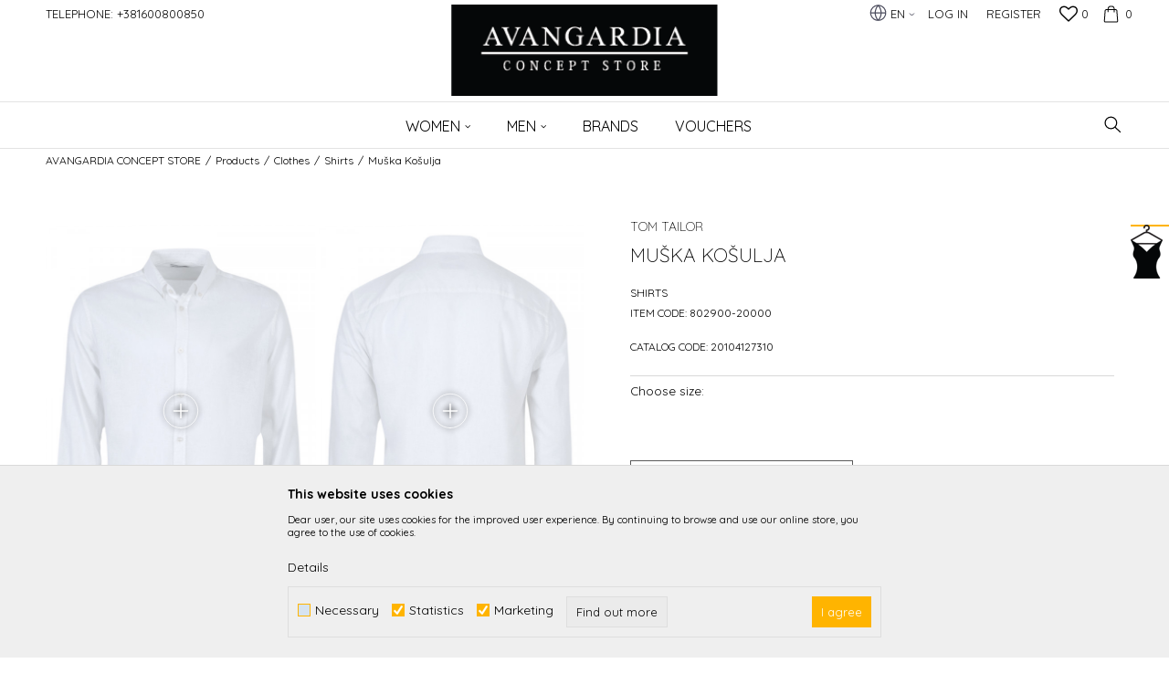

--- FILE ---
content_type: text/html; charset=UTF-8
request_url: https://www.avangardia.rs/en/shirts/53027-muska-kosulja
body_size: 27995
content:
<!DOCTYPE html>
<html lang="en">
<head>
            <meta name="viewport" content="width=device-width, initial-scale=1.0, maximum-scale=1.0,  minimum-scale=1.0, user-scalable=no" />
            
    <meta name="generator" content="NBSHOP 5.9.58" />
    <meta http-equiv="content-type" content="text/html; charset=UTF-8">
    <meta http-equiv="content-language" content="en" />
    <meta http-equiv="X-UA-Compatible" content="IE=edge">
    <meta name="theme-color" content="#000000">
    <meta name="msapplication-navbutton-color" content="#000000">
    <meta name="apple-mobile-web-app-status-bar-style" content="#000000">
    <link rel="canonical" href="https://www.avangardia.rs/en/shirts/53027-muska-kosulja" />        <title>Muška Košulja  | AVANGARDIA CONCEPT STORE</title>
    <meta name="title" content="Muška Košulja  | AVANGARDIA CONCEPT STORE" />
    <meta name="description" content="" />
    <meta property="og:title" content="Muška Košulja  | AVANGARDIA CONCEPT STORE"/>
    <meta property="og:type" content="article" />
    <meta property="og:url" content="https://www.avangardia.rs/en/shirts/53027-muska-kosulja" />
    <meta property="og:image" content="https://www.avangardia.rs/files/images/slike_proizvoda/802900-20000.jpg"/>
    <meta property="og:image:url" content="https://www.avangardia.rs/files/images/slike_proizvoda/802900-20000.jpg"/>
    <meta property="og:site_name" content="AVANGARDIA CONCEPT STORE"/>
    <meta property="og:description" content=""/>
    <meta property="fb:admins" content=""/>
    <meta itemprop="name" content="Muška Košulja  | AVANGARDIA CONCEPT STORE">
    <meta itemprop="description" content="">
    <meta itemprop="image" content="https://www.avangardia.rs/files/images/slike_proizvoda/802900-20000.jpg">
    <meta name="twitter:card" content="summary_large_image">
    <meta name="twitter:title" content="Muška Košulja  | AVANGARDIA CONCEPT STORE">
    <meta name="twitter:description" content="">
    <meta name="twitter:image" content="https://www.avangardia.rs/files/images/slike_proizvoda/802900-20000.jpg">

<meta name="robots" content="index, follow">
    <link rel="icon" type="image/vnd.microsoft.icon" href="https://www.avangardia.rs/files/images/32.png" />
    <link rel="shortcut icon" type="image/vnd.microsoft.icon" href="https://www.avangardia.rs/files/images/32.png" />
    <link rel="stylesheet" href="https://www.avangardia.rs/nb-public/themes/nbshop5_v5_8/_static/fonts/nbicon/style.css" type="text/css" />
        <link rel="stylesheet" href="https://www.avangardia.rs/nb-public/themes/nbshop5_avangardia/_static/css/nbcss/style.fonts.theme.css?ver=1001_3" /><link rel="stylesheet" href="https://www.avangardia.rs/nb-public/themes/nbshop5_v5_8/_static/css/plugins/nb.core.plugins.min.css?ver=1001_3" /><link rel="stylesheet" href="https://www.avangardia.rs/nb-public/themes/nbshop5_v5_8/_static/css/nbcss/style.fonts.css?ver=1001_3" /><link rel="stylesheet" href="https://www.avangardia.rs/nb-public/themes/nbshop5_v5_8/_static/css/nbcss/style.typography.css?ver=1001_3" /><link rel="stylesheet" href="https://www.avangardia.rs/nb-public/themes/nbshop5_avangardia/_static/css/nbcss/style.typography.theme.css?ver=1001_3" /><link rel="stylesheet" href="https://www.avangardia.rs/nb-public/themes/nbshop5_v5_8/_static/css/nbcss/style.helper.css?ver=1001_3" /><link rel="stylesheet" href="https://www.avangardia.rs/nb-public/themes/nbshop5_v5_8/_static/css/nbcss/style.animation.css?ver=1001_3" /><link rel="stylesheet" href="https://www.avangardia.rs/nb-public/themes/nbshop5_v5_8/_static/css/nbcss/style.basic.css?ver=1001_3" /><link rel="stylesheet" href="https://www.avangardia.rs/nb-public/themes/nbshop5_avangardia/_static/css/nbcss/style.basic.theme.css?ver=1001_3" /><link rel="stylesheet" href="https://www.avangardia.rs/nb-public/themes/nbshop5_v5_8/_static/css/nbcss/style.article.css?ver=1001_3" /><link rel="stylesheet" href="https://www.avangardia.rs/nb-public/themes/nbshop5_v5_8/_static/css/nbcss/style.product.css?ver=1001_3" /><link rel="stylesheet" href="https://www.avangardia.rs/nb-public/themes/nbshop5_v5_8/_static/css/nbcss/style.cart.css?ver=1001_3" /><link rel="stylesheet" href="https://www.avangardia.rs/nb-public/themes/nbshop5_v5_8/_static/css/nbcss/style.css?ver=1001_3" /><link rel="stylesheet" href="https://www.avangardia.rs/nb-public/themes/nbshop5_v5_8/blocks/header/autocomplete/style.css?ver=1001_3" /><link rel="stylesheet" href="https://www.avangardia.rs/nb-public/themes/nbshop5_v5_8/blocks/breadcrumbs/style.css?ver=1001_3" /><link rel="stylesheet" href="https://www.avangardia.rs/nb-public/themes/nbshop5_v5_8/blocks/product/images/fullscreen_product_slider/style.css?ver=1001_3" /><link rel="stylesheet" href="https://www.avangardia.rs/nb-public/themes/nbshop5_v5_8/blocks/product/images/gallery_noslider_v2/style.css?ver=1001_3" /><link rel="stylesheet" href="https://www.avangardia.rs/nb-public/themes/nbshop5_v5_8/blocks/product/product_caption_list/list_image_sticker/style.css?ver=1001_3" /><link rel="stylesheet" href="https://www.avangardia.rs/nb-public/themes/nbshop5_v5_8/blocks/product/product_detail/product_info/style.css?ver=1001_3" /><link rel="stylesheet" href="https://www.avangardia.rs/nb-public/themes/nbshop5_v5_8/blocks/product/product_detail/product_rate/style.css?ver=1001_3" /><link rel="stylesheet" href="https://www.avangardia.rs/nb-public/themes/nbshop5_v5_8/blocks/product/product_size/style.css?ver=1001_3" /><link rel="stylesheet" href="https://www.avangardia.rs/nb-public/themes/nbshop5_v5_8/blocks/product/product_detail/product_buy/style.css?ver=1001_3" /><link rel="stylesheet" href="https://www.avangardia.rs/nb-public/themes/nbshop5_v5_8/blocks/product/product_detail/product_buy_not_available/style.css?ver=1001_3" /><link rel="stylesheet" href="https://www.avangardia.rs/nb-public/themes/nbshop5_v5_8/blocks/product/product_detail/favorite/style.css?ver=1001_3" /><link rel="stylesheet" href="https://www.avangardia.rs/nb-public/themes/nbshop5_v5_8/blocks/product/product_detail/product_not_allowed_buy/style.css?ver=1001_3" /><link rel="stylesheet" href="https://www.avangardia.rs/nb-public/themes/nbshop5_v5_8/blocks/indicator/indicator_availability_in_stores/style.css?ver=1001_3" /><link rel="stylesheet" href="https://www.avangardia.rs/nb-public/themes/nbshop5_v5_8/blocks/comments/comments_two/style.css?ver=1001_3" /><link rel="stylesheet" href="https://www.avangardia.rs/nb-public/themes/nbshop5_v5_8/blocks/comments/comments_content/style.css?ver=1001_3" /><link rel="stylesheet" href="https://www.avangardia.rs/nb-public/themes/nbshop5_v5_8/blocks/product/product_status/style.css?ver=1001_3" /><link rel="stylesheet" href="https://www.avangardia.rs/nb-public/themes/nbshop5_v5_8/blocks/product/product_loyalty_price/style.css?ver=1001_3" /><link rel="stylesheet" href="https://www.avangardia.rs/nb-public/themes/nbshop5_v5_8/blocks/slider/toggle_banner/style.css?ver=1001_3" /><link rel="stylesheet" href="https://www.avangardia.rs/nb-public/themes/nbshop5_v5_8/blocks/footer/newsletter_fullwidth_center/style.css?ver=1001_3" /><link rel="stylesheet" href="https://www.avangardia.rs/nb-public/themes/nbshop5_v5_8/blocks/slider/grid/style.css?ver=1001_3" /><link rel="stylesheet" href="https://www.avangardia.rs/nb-public/themes/nbshop5_v5_8/blocks/slider/conpany_info_footer/style.css?ver=1001_3" /><link rel="stylesheet" href="https://www.avangardia.rs/nb-public/themes/nbshop5_v5_8/blocks/social/social_icons/style.css?ver=1001_3" /><link rel="stylesheet" href="https://www.avangardia.rs/nb-public/themes/nbshop5_v5_8/blocks/slider/mobile_app/style_v7.css?ver=1001_3" /><link rel="stylesheet" href="https://www.avangardia.rs/nb-public/themes/nbshop5_v5_8/blocks/footer/payment_card/style.css?ver=1001_3" /><link rel="stylesheet" href="https://www.avangardia.rs/nb-public/themes/nbshop5_v5_8/blocks/footer/copyright/style.css?ver=1001_3" /><link rel="stylesheet" href="https://www.avangardia.rs/nb-public/themes/nbshop5_v5_8/blocks/nb_crm/loyalty/loyalty_mobile_bottom_menu/style.css?ver=1001_3" /><link rel="stylesheet" href="https://www.avangardia.rs/nb-public/themes/nbshop5_v5_8/blocks/modals/popup_notification/style.css?ver=1001_3" /><link rel="stylesheet" href="https://www.avangardia.rs/nb-public/themes/nbshop5_v5_8/blocks/modals/ticket_modal_new/style.css?ver=1001_3" /><link rel="stylesheet" href="https://www.avangardia.rs/nb-public/themes/nbshop5_v5_8/blocks/nb_crm/loyalty/create_loyalty_card/style.css?ver=1001_3" /><link rel="stylesheet" href="https://www.avangardia.rs/nb-public/themes/nbshop5_v5_8/blocks/nb_crm/loyalty/connect_loyalty_card/style.css?ver=1001_3" /><link rel="stylesheet" href="https://www.avangardia.rs/nb-public/themes/nbshop5_v5_8/blocks/nb_crm/loyalty/loyalty_card_form/style.css?ver=1001_3" /><link rel="stylesheet" href="https://www.avangardia.rs/nb-public/themes/nbshop5_v5_8/blocks/nb_crm/loyalty/loyalty_user_modal/style.css?ver=1001_3" /><link rel="stylesheet" href="https://www.avangardia.rs/nb-public/themes/nbshop5_v5_8/blocks/nb_crm/loyalty/loyalty_barcode_modal/style.css?ver=1001_3" /><link rel="stylesheet" href="https://www.avangardia.rs/nb-public/themes/nbshop5_v5_8/blocks/loyalty/virtual_cards/style.css?ver=1001_3" /><link rel="stylesheet" href="https://www.avangardia.rs/nb-public/themes/nbshop5_v5_8/blocks/product/product_details_iframe/style.css?ver=1001_3" /><link rel="stylesheet" href="https://www.avangardia.rs/nb-public/themes/nbshop5_v5_8/blocks/product/images/gallery/style.css?ver=1001_3" /><link rel="stylesheet" href="https://www.avangardia.rs/nb-public/themes/nbshop5_v5_8/blocks/product/product_detail/product_info/style.css?ver=1001_3" /><link rel="stylesheet" href="https://www.avangardia.rs/nb-public/themes/nbshop5_v5_8/blocks/product/images/main_slider/style.css?ver=1001_3" /><link rel="stylesheet" href="https://www.avangardia.rs/nb-public/themes/nbshop5_v5_8/blocks/product/product_detail/favorite/style.css?ver=1001_3" /><link rel="stylesheet" href="https://www.avangardia.rs/nb-public/themes/nbshop5_v5_8/blocks/product/product_details_timer/style.css?ver=1001_3" /><link rel="stylesheet" href="https://www.avangardia.rs/nb-public/themes/nbshop5_v5_8/blocks/product/product_size/style.css?ver=1001_3" /><link rel="stylesheet" href="https://www.avangardia.rs/nb-public/themes/nbshop5_v5_8/blocks/product/product_detail/quantity_circle/style.css?ver=1001_3" /><link rel="stylesheet" href="https://www.avangardia.rs/nb-public/themes/nbshop5_v5_8/blocks/product/product_detail/product_buy/style.css?ver=1001_3" /><link rel="stylesheet" href="https://www.avangardia.rs/nb-public/themes/nbshop5_v5_8/blocks/product/product_detail/product_buy_bobble/style.css?ver=1001_3" /><link rel="stylesheet" href="https://www.avangardia.rs/nb-public/themes/nbshop5_avangardia/_static/css/nbcss/style.theme.css?ver=1001_3" /><link rel="stylesheet" href="https://www.avangardia.rs/nb-public/themes/nbshop5_v5_8/_static/css/nbcss/style.responsive.md.css?ver=1001_3" /><link rel="stylesheet" href="https://www.avangardia.rs/nb-public/themes/nbshop5_avangardia/_static/css/nbcss/style.responsive.theme.md.css?ver=1001_3" /><link rel="stylesheet" href="https://www.avangardia.rs/nb-public/themes/nbshop5_v5_8/_static/css/nbcss/style.responsive.sm.css?ver=1001_3" /><link rel="stylesheet" href="https://www.avangardia.rs/nb-public/themes/nbshop5_avangardia/_static/css/nbcss/style.responsive.theme.sm.css?ver=1001_3" /><link rel="stylesheet" href="https://www.avangardia.rs/nb-public/themes/nbshop5_v5_8/_static/css/nbcss/style.responsive.xs.css?ver=1001_3" /><link rel="stylesheet" href="https://www.avangardia.rs/nb-public/themes/nbshop5_avangardia/_static/css/nbcss/style.responsive.theme.xs.css?ver=1001_3" /><link rel="stylesheet" href="https://www.avangardia.rs/nb-public/themes/nbshop5_v5_8/_static/css/nbcss/style.responsive.xxs.css?ver=1001_3" /><link rel="stylesheet" href="https://www.avangardia.rs/nb-public/themes/nbshop5_avangardia/_static/css/nbcss/style.responsive.theme.xxs.css?ver=1001_3" />    
    
    
    <script type="text/javascript">
        var nb_site_url  = 'https://www.avangardia.rs';
        var nb_site_url_with_country_lang  = 'https://www.avangardia.rs/en';
        var nb_cart_page_url = 'https://www.avangardia.rs/en/cart';
        var nb_active_page_url = 'https://www.avangardia.rs/en/shirts/53027-muska-kosulja';
        var nb_type_page = 'product';
        var nb_type_page_object_id = '53027';
        var nb_enable_lang = '1';
        var nb_url_end_slesh = '';
        var nb_countryGeoId = '3';
        var nb_addressByCountryGeoId = '';
        var promoModalPopNumberDaysInit = 1;
        var showAllwaysOnHomePage = false;
        var resetCookieConfirm = false;
        var flowplayeryToken = '';
                        var nb_enableCzMap = false;
                var gtm_ga4_advanced = true;
        var gtm_ga4_analytics_id = 'G-MRRV3PRMBW';

        var specificCategoryMetric = false;
        var isSetPriceWithVAT = false;
        var showValueAsCurrentPrice = false;
        var ecommerceWrapVar = false;
        var noSearchResultsVar = false;
        var smartformId = '';
        var smartformErrorMessage = 'Pogrešno uneti podaci za smartform';
        var cookieSettingTypeVar = 'settingThree';
        var nb_lang = 'en';
        
        
        var disableFBBrowserEvents = true;
        var fb_pixel_id = '';
        var fb_token = '';
        var fb_test_event_code = '';
        var metric_onload_event_id = typeof crypto.randomUUID === "function" ? crypto.randomUUID() : Date.now();
        var replaceIdWithCode = false;
        var startPager = parseInt(1);

        //SF variables
        var salesForceMID = '';
        var salesForceUniqueIdentifier = '';
        var salesForceConcept = '';
        var SFGrantType = 'client_credentials';
        var SFClientId= '';
        var SFClientSecret = '';
        var SFUniqueKey = '';
        var SFUrlKey = '';
        var SFTimezone = '';
        var SFConsentMode = 'nb_consent';
        var SFCharacterMapping = '';
    </script>

        <!-- Google Tag Manager -->
<script>(function(w,d,s,l,i){w[l]=w[l]||[];w[l].push({'gtm.start':
new Date().getTime(),event:'gtm.js'});var f=d.getElementsByTagName(s)[0],
j=d.createElement(s),dl=l!='dataLayer'?'&l='+l:'';j.async=true;j.src=
'https://www.googletagmanager.com/gtm.js?id='+i+dl;f.parentNode.insertBefore(j,f);
})(window,document,'script','dataLayer','GTM-PR9KGM2');</script>
<!-- End Google Tag Manager -->
<meta name="facebook-domain-verification" content="3ujqa1ykvrx8ypd9uteqno4ofoajow" />
<meta name="google-site-verification" content="YPwTqQar2xCnCds6gVzT8hLtFhs2htfsgkTy1DsoKak" />
<!-- Meta Pixel Code -->
<script>
!function(f,b,e,v,n,t,s)
{if(f.fbq)return;n=f.fbq=function(){n.callMethod?
n.callMethod.apply(n,arguments):n.queue.push(arguments)};
if(!f._fbq)f._fbq=n;n.push=n;n.loaded=!0;n.version='2.0';
n.queue=[];t=b.createElement(e);t.async=!0;
t.src=v;s=b.getElementsByTagName(e)[0];
s.parentNode.insertBefore(t,s)}(window, document,'script',
'https://connect.facebook.net/en_US/fbevents.js');
fbq('init', '2994463097526618');
fbq('track', 'PageView');
</script>
<noscript><img height="1" width="1" style="display:none"
src="https://www.facebook.com/tr?id=2994463097526618&ev=PageView&noscript=1"
/></noscript>
<!-- End Meta Pixel Code -->
    

</head>
<body class="cc-srb lc-en uc-product_list tp-product bt-dark b2c-users ">

<div class="header">

    

    <div class="header-top">

        <div class="container-fluid">

            <div class="block nav-mobile-icon">
    <i class="icon fa fa-bars" aria-hidden="true"></i>
</div>            <div class="row">
                <div class="col-sm-5 col-md-6 appear">
                    <div class="hidden-xs col-sm-9 col-md-12">
                    
    <nav class="block quick-links ">
        <ul class="nav nav-simple">
                            <li class="item">
                                            <a href="tel:+381600800850" title="Telephone: +381600800850" target="_blank">
                                                                    <span>Telephone: +381600800850</span>
                                            </a>
                                    </li>
                    </ul>
    </nav>
                    </div>
                </div>

                <div class="col-xs-12 col-sm-7 col-md-6 col-lg-6">

                    <div id="miniCartContent" class="block miniCartContent header-cart"></div>
                    
<div id="miniFavContent" class="block header-favorite header-favorite-simple miniFavContent">
        <a href="https://www.avangardia.rs/en/favorites/product" title="Favourite" aria-label="Favourite">
        
        <div class="icon-wrapper">
            <i class="icon fa fa-heart-o" aria-hidden="true"></i>
            <span class="description">Favourite</span>
        </div>
        <div class="header-carthor-total favorite-header-total">0</div>

    </a>
</div>
                    <nav class="block user">
    <ul class="nav nav-simple">
        
            
                <li class="item item-login">
                    <a class="login-btn"  href="" data-permalink="https://www.avangardia.rs/en/login?back_url=https://www.avangardia.rs/en/shirts/53027-muska-kosulja" title="Log in" data-toggle="modal" data-target="#login_modal">
                        <i class="icon fa fa-user" aria-hidden="true"></i>
                        <span>Log in</span>
                    </a>
                </li>

                
                                    <li class="item item-register">
                        <a class="register-btn" href="" data-permalink="https://www.avangardia.rs/en/registration" title="Register" data-toggle="modal" data-target="#register_modal">
                            Register                        </a>
                    </li>
                
            
        
    </ul>
</nav>
                       

    <div class="menu-lang-wrapper" data-text="Promena jezika će ukoniti proizvode iz korpe">

                <div class="lang-dropdown">

                                            <div class="dropdown-button">
                            EN                            <span class="caret"></span>
                        </div>
                    
                    <ul class="dropdown-menu">
                                                    
                                                                <li class="item rs">
                                    <a data-redirect-lang="rs" class="" href="https://www.avangardia.rs/rs" title="AVANGARDIA CONCEPT STORE Srpski">RS</a>
                                </li>
                            
                                                                <li class="item en">
                                    <a data-redirect-lang="en" class="active" href="https://www.avangardia.rs/en" title="AVANGARDIA CONCEPT STORE Engleski">EN</a>
                                </li>
                                                    
                                            </ul>

                </div>

    </div>

                </div>
            </div>
        </div>

    </div>

    <div class="container">

        
<div  class="block logo" >
    <a  href="https://www.avangardia.rs/en" title="AVANGARDIA CONCEPT STORE">
        <img fetchpriority="high"  src="/files/images/app/logo%20avangardia-8.png" class="img-responsive lozad"  title="AVANGARDIA CONCEPT STORE" alt="AVANGARDIA CONCEPT STORE">
    </a>
</div>

    </div>

        <div class="block main-4level main-4level-fullwidth-dropdown">
    <nav class="nav nav-main-wrapper ease hidden-fullscreen  ">

                <div class="container">
                        
            
            <ul class="nav-main list-inline">

                <div class="nav-main-toplang country-button"></div>
                <div class="nav-main-useractions"></div>

                <li>
                                <a href="https://www.avangardia.rs/en/products/w" target="_self" title="WOMEN"><span style="">WOMEN</span><i class="icon fa fa-angle-down hidden-xs"></i><i class="icon fa fa-angle-right visible-xs"></i><span class="icon hidden show-menu-with-keybord" tabindex="0" aria-label="Otvorite meni"></span> </a><div class="nav-main-dropdown-wrapper ease hidden">
                            <div class="nav-main-dropdown">
                                <div class="container">
                                
                                    <div class="nav-main-dropdown-inner">
                                        <div class="row"><div class="col-xs-12 col-sm-3">
                                    <div class=" nav-main-dropdown-item clearfix">
                                        <a href="https://www.avangardia.rs/en/clothes/w" class="" target="_self" title="CLOTHES">
                                            <div class="img-wrapper"></div>
                                            <div class="heading-wrapper clearfix">
                                                <h5><span style="">CLOTHES</span></h5>
                                            </div>
                                         </a><ul><li class=" ease-slow "><a href="https://www.avangardia.rs/en/t-shirts/w" target="_self" title="T-shirts" style=""> T-shirts</a></li><li class=" ease-slow "><a href="https://www.avangardia.rs/en/shirts/w" target="_self" title="Shirts" style=""> Shirts</a></li><li class=" ease-slow "><a href="https://www.avangardia.rs/en/blouses/w" target="_self" title="Blouses" style=""> Blouses</a></li><li class=" ease-slow "><a href="https://www.avangardia.rs/en/sweatshirts/w" target="_self" title="Sweatshirts" style=""> Sweatshirts</a></li><li class=" ease-slow "><a href="https://www.avangardia.rs/en/dresses/w" target="_self" title="Dresses" style=""> Dresses</a></li><li class=" ease-slow "><a href="https://www.avangardia.rs/en/sweaters/w" target="_self" title="Sweaters" style=""> Sweaters</a></li><li class=" ease-slow "><a href="https://www.avangardia.rs/en/turtlenecks/w" target="_self" title="Turtlenecks" style=""> Turtlenecks</a></li><li class=" ease-slow "><a href="https://www.avangardia.rs/en/suit-jackets/w" target="_self" title="Suit jackets" style=""> Suit jackets</a></li><li class=" ease-slow "><a href="https://www.avangardia.rs/en/jackets/w" target="_self" title="Jackets" style=""> Jackets</a></li><li class=" ease-slow "><a href="https://www.avangardia.rs/en/coats/w" target="_self" title="Overcoats" style=""> Overcoats</a></li><li class=" ease-slow "><a href="https://www.avangardia.rs/en/light-coats/w" target="_self" title="Light coats" style=""> Light coats</a></li><li class=" ease-slow "><a href="https://www.avangardia.rs/en/vests/w" target="_self" title="Vests" style=""> Vests</a></li><li class=" ease-slow "><a href="https://www.avangardia.rs/en/skirts/w" target="_self" title="Skirts" style=""> Skirts</a></li><li class=" ease-slow "><a href="https://www.avangardia.rs/en/trousers/w" target="_self" title="Trousers" style=""> Trousers</a></li><li class=" ease-slow "><a href="https://www.avangardia.rs/en/jeans/w" target="_self" title="Jeans" style=""> Jeans</a></li><li class=" ease-slow "><a href="https://www.avangardia.rs/en/overalls/w" target="_self" title="Overalls" style=""> Overalls</a></li><li class=" ease-slow "><a href="https://www.avangardia.rs/en/shorts/w" target="_self" title="Shorts" style=""> Shorts</a></li></ul></div></div><div class="col-xs-12 col-sm-3">
                                    <div class=" nav-main-dropdown-item clearfix">
                                        <a href="https://www.avangardia.rs/en/footwear/w" class="" target="_self" title="Shoes">
                                            <div class="img-wrapper"></div>
                                            <div class="heading-wrapper clearfix">
                                                <h5><span style="">Shoes</span></h5>
                                            </div>
                                         </a><ul><li class=" ease-slow "><a href="https://www.avangardia.rs/en/flat-boots/w" target="_self" title="Flat boots" style=""> Flat boots</a></li><li class=" ease-slow "><a href="https://www.avangardia.rs/en/heeled-boots/w" target="_self" title="Heeled boots" style=""> Heeled boots</a></li><li class=" ease-slow "><a href="https://www.avangardia.rs/en/flat-shoes/w" target="_self" title="Flat shoes" style=""> Flat shoes</a></li><li class=" ease-slow "><a href="https://www.avangardia.rs/en/heeled-shoes/w" target="_self" title="Heeled shoes" style=""> Heeled shoes</a></li><li class=" ease-slow "><a href="https://www.avangardia.rs/en/flat-sandals/w" target="_self" title="Flat sandals" style=""> Flat sandals</a></li><li class=" ease-slow "><a href="https://www.avangardia.rs/en/heeled-sandals/w" target="_self" title="Heeled Sandals" style=""> Heeled Sandals</a></li><li class=" ease-slow "><a href="https://www.avangardia.rs/en/slippers/w" target="_self" title="Slippers" style=""> Slippers</a></li><li class=" ease-slow "><a href="https://www.avangardia.rs/en/trainers/w" target="_self" title="Sneakers" style=""> Sneakers</a></li><li class=" ease-slow "><a href="https://www.avangardia.rs/en/ballet-shoes/w" target="_self" title="Ballet shoes" style=""> Ballet shoes</a></li><li class=" ease-slow "><a href="https://www.avangardia.rs/en/espadrilles/w" target="_self" title="Espadrilles" style=""> Espadrilles</a></li></ul></div></div><div class="col-xs-12 col-sm-3">
                                    <div class=" nav-main-dropdown-item clearfix">
                                        <a href="https://www.avangardia.rs/en/accessories/w" class="" target="_self" title="ACCESSORIES">
                                            <div class="img-wrapper"></div>
                                            <div class="heading-wrapper clearfix">
                                                <h5><span style="">ACCESSORIES</span></h5>
                                            </div>
                                         </a><ul><li class=" ease-slow "><a href="https://www.avangardia.rs/en/bags/w" target="_self" title="Bags" style=""> Bags</a></li><li class=" ease-slow "><a href="https://www.avangardia.rs/en/rucksacks/w" target="_self" title="Rucksacks" style=""> Rucksacks</a></li><li class=" ease-slow "><a href="https://www.avangardia.rs/en/wallets" target="_self" title="Wallets" style=""> Wallets</a></li><li class=" ease-slow "><a href="https://www.avangardia.rs/en/hats/w" target="_self" title="Hats" style=""> Hats</a></li><li class=" ease-slow "><a href="https://www.avangardia.rs/en/caps/w" target="_self" title="Caps" style=""> Caps</a></li><li class=" ease-slow "><a href="https://www.avangardia.rs/en/scarves/w" target="_self" title="Scarves" style=""> Scarves</a></li><li class=" ease-slow "><a href="https://www.avangardia.rs/en/belts/w" target="_self" title="Belts" style=""> Belts</a></li><li class=" ease-slow "><a href="https://www.avangardia.rs/en/socks/w" target="_self" title="Socks" style=""> Socks</a></li><li class=" ease-slow "><a href="https://www.avangardia.rs/en/scarves/w" target="_self" title="Shawls" style=""> Shawls</a></li></ul></div></div></div></div></div></div></div></li><li>
                                <a href="https://www.avangardia.rs/en/products/m" target="_self" title="Men"><span style="">Men</span><i class="icon fa fa-angle-down hidden-xs"></i><i class="icon fa fa-angle-right visible-xs"></i><span class="icon hidden show-menu-with-keybord" tabindex="0" aria-label="Otvorite meni"></span> </a><div class="nav-main-dropdown-wrapper ease hidden">
                            <div class="nav-main-dropdown">
                                <div class="container">
                                
                                    <div class="nav-main-dropdown-inner">
                                        <div class="row"><div class="col-xs-12 col-sm-3">
                                    <div class=" nav-main-dropdown-item clearfix">
                                        <a href="https://www.avangardia.rs/en/clothes/m" class="" target="_self" title="CLOTHES">
                                            <div class="img-wrapper"></div>
                                            <div class="heading-wrapper clearfix">
                                                <h5><span style="">CLOTHES</span></h5>
                                            </div>
                                         </a><ul><li class=" ease-slow "><a href="https://www.avangardia.rs/en/t-shirts/m" target="_self" title="T-shirts" style=""> T-shirts</a></li><li class=" ease-slow "><a href="https://www.avangardia.rs/en/shirts/m" target="_self" title="Shirts" style=""> Shirts</a></li><li class=" ease-slow "><a href="https://www.avangardia.rs/en/sweatshirts/m" target="_self" title="Sweatshirts" style=""> Sweatshirts</a></li><li class=" ease-slow "><a href="https://www.avangardia.rs/en/sweaters/m" target="_self" title="Sweaters" style=""> Sweaters</a></li><li class=" ease-slow "><a href="https://www.avangardia.rs/en/turtlenecks/m" target="_self" title="Turtlenecks" style=""> Turtlenecks</a></li><li class=" ease-slow "><a href="https://www.avangardia.rs/en/suit-jackets/m" target="_self" title="Suit jackets" style=""> Suit jackets</a></li><li class=" ease-slow "><a href="https://www.avangardia.rs/en/jackets/m" target="_self" title="Jackets" style=""> Jackets</a></li><li class=" ease-slow "><a href="https://www.avangardia.rs/en/coats/m" target="_self" title="Overcoats" style=""> Overcoats</a></li><li class=" ease-slow "><a href="https://www.avangardia.rs/en/vests/m" target="_self" title="Vests" style=""> Vests</a></li><li class=" ease-slow "><a href="https://www.avangardia.rs/en/jeans/m" target="_self" title="Jeans" style=""> Jeans</a></li><li class=" ease-slow "><a href="https://www.avangardia.rs/en/trousers/m" target="_self" title="Trousers" style=""> Trousers</a></li><li class=" ease-slow "><a href="https://www.avangardia.rs/en/bermuda-shorts/m" target="_self" title="Bermuda" style=""> Bermuda</a></li><li class=" ease-slow "><a href="https://www.avangardia.rs/en/shorts/m" target="_self" title="Shorts" style=""> Shorts</a></li><li class=" ease-slow "><a href="https://www.avangardia.rs/en/track-suits/m" target="_self" title="Tracksuits" style=""> Tracksuits</a></li></ul></div></div><div class="col-xs-12 col-sm-3">
                                    <div class=" nav-main-dropdown-item clearfix">
                                        <a href="https://www.avangardia.rs/en/footwear/m" class="" target="_self" title="SHOES">
                                            <div class="img-wrapper"></div>
                                            <div class="heading-wrapper clearfix">
                                                <h5><span style="">SHOES</span></h5>
                                            </div>
                                         </a><ul><li class=" ease-slow "><a href="https://www.avangardia.rs/en/shoes/m" target="_self" title="Shoes" style=""> Shoes</a></li><li class=" ease-slow "><a href="https://www.avangardia.rs/en/boots/m" target="_self" title="Boots" style=""> Boots</a></li><li class=" ease-slow "><a href="https://www.avangardia.rs/en/slippers/m" target="_self" title="Slippers" style=""> Slippers</a></li><li class=" ease-slow "><a href="https://www.avangardia.rs/en/espadrilles/m" target="_self" title="Espadrilles" style=""> Espadrilles</a></li><li class=" ease-slow "><a href="https://www.avangardia.rs/en/trainers/m" target="_self" title="Sneakers" style=""> Sneakers</a></li></ul></div></div><div class="col-xs-12 col-sm-3">
                                    <div class=" nav-main-dropdown-item clearfix">
                                        <a href="https://www.avangardia.rs/en/accessories/m" class="" target="_self" title="ACCESSORIES">
                                            <div class="img-wrapper"></div>
                                            <div class="heading-wrapper clearfix">
                                                <h5><span style="">ACCESSORIES</span></h5>
                                            </div>
                                         </a><ul><li class=" ease-slow "><a href="https://www.avangardia.rs/en/caps/m" target="_self" title="Caps" style=""> Caps</a></li><li class=" ease-slow "><a href="https://www.avangardia.rs/en/scarves/m" target="_self" title="Scarves" style=""> Scarves</a></li><li class=" ease-slow "><a href="https://www.avangardia.rs/en/bags/m" target="_self" title="Bags" style=""> Bags</a></li><li class=" ease-slow "><a href="https://www.avangardia.rs/en/boxer-shorts/m" target="_self" title="Laundry" style=""> Laundry</a></li><li class=" ease-slow "><a href="https://www.avangardia.rs/en/socks/m" target="_self" title="Socks" style=""> Socks</a></li><li class=" ease-slow "><a href="https://www.avangardia.rs/en/hats/m" target="_self" title="Hats" style=""> Hats</a></li><li class=" ease-slow "><a href="https://www.avangardia.rs/en/wallets/m" target="_self" title="Wallets" style=""> Wallets</a></li></ul></div></div></div></div></div></div></div></li><li class="brand ">
                                <a href="https://www.avangardia.rs/en/brands" target="_self" title="Brands"><span style="">Brands</span> </a></li><li>
                                <a href="https://www.avangardia.rs/en/gift-vouchers" target="_self" title="Vouchers"><span style="">Vouchers</span> </a></li>
            </ul>

            
<div class="block autocomplete-button   autocomplete-button-simple " tabindex="0" data-content="Search the site" title="Search the site" aria-label="Search the site" role="button">
                <span class="title">Search the site</span>
        <i class="icon fa fa-search" aria-hidden="true"></i>
</div>

            
                    </div>
    
    </nav>

</div>

</div>
<div class="loyalty-footer-menu hidden-lg">
    

</div>


<form autocomplete="off" id="search-form" action="https://www.avangardia.rs/en/products" class="search" method="GET">
    <div class="block autocomplete-wrapper hidden">
        <div class="container">
            <div class="autocomplete">
                <input autocomplete="off" type="search" name="search" id="search-text" class="autocomplete-input" placeholder="Search the site" nb-type="product">
                <i class="icon fa fa-times autocomplete-close" aria-hidden="true" tabindex="0" role="button" aria-label="Zatvori pretragu"></i>
                <div class="autocomplete-results suggest" data-scroll-color="" data-scroll-width="" data-scroll-padding=""></div>
                <div class="autocomplete-loader hidden">
                    <i class="loader-icon"></i>
                </div>
            </div>
        </div>
    </div>
</form>

<div class="hidden-fullscreen">

<div class="hideon-fullscreen ease-slow">
    
<div class="block breadcrumbs">
    <div class="container">

        <ul>   
            <li class="breadcrumbs-site-name">
                <a href="https://www.avangardia.rs/en" title="AVANGARDIA CONCEPT STORE">
                    AVANGARDIA CONCEPT STORE                </a>
            </li>

            
                
                                                            <li>
                            <a href="https://www.avangardia.rs/en/products" title="Products" >
                                Products                            </a>
                        </li>

                                                                <li>
                            <a href="https://www.avangardia.rs/en/clothes" title="Clothes" >
                                Clothes                            </a>
                        </li>

                                                                <li>
                            <a href="https://www.avangardia.rs/en/shirts" title="Shirts" >
                                Shirts                            </a>
                        </li>

                                
                            <li class="active">
                    Muška Košulja                 </li>
                    </ul>

        
        
    </div>
</div>


<script type="application/ld+json">
    {
        "@context": "https://schema.org",
        "@type": "BreadcrumbList",
        "itemListElement": [
            {
                "@type": "ListItem",
                "position": 1,
                "name": "AVANGARDIA CONCEPT STORE",
                "item": "https://www.avangardia.rs/en"
            }
                                ,{
                        "@type": "ListItem",
                        "position": 2,
                        "name": "Products",
                        "item": "https://www.avangardia.rs/en/products"
                    }
                                    ,{
                        "@type": "ListItem",
                        "position": 3,
                        "name": "Clothes",
                        "item": "https://www.avangardia.rs/en/clothes"
                    }
                                    ,{
                        "@type": "ListItem",
                        "position": 4,
                        "name": "Shirts",
                        "item": "https://www.avangardia.rs/en/shirts"
                    }
                                        ,{
                "@type": "ListItem",
                "position": 5,
                "name": "Muška Košulja",
                "item": "https://www.avangardia.rs/en/shirts/53027-muska-kosulja"
            }
                    ]
    }
</script>
</div>



    <div class="block sldier fullscreen fullscreen-product-slider">

        <div class="close">
            <span class="icon icon-close" aria-hidden="true"></span>
        </div>

        
        
            <div class="block slider product-images-thumbs-vertical-fullscreen ">
                <div class="fcreen-slider-wrapper" >
                <div class="slider-init">

                    
                    
                        
                        
                                                        <div class="item">
                                <div class="img-wrapper">
                                    <img src="https://www.avangardia.rs/files/thumbs/files/images/slike_proizvoda/thumbs_320/802900-20000_320px.jpg" class="img-responsive" alt="Muška Košulja "  data-index="0">
                                </div>
                            </div>
                            
                        

                    
                        
                        
                                                        <div class="item">
                                <div class="img-wrapper">
                                    <img src="https://www.avangardia.rs/files/thumbs/files/images/slike_proizvoda/thumbs_320/802900-20000_1_320px.jpg" class="img-responsive" alt="Muška Košulja "  data-index="1">
                                </div>
                            </div>
                            
                        

                    
                </div>
                <div class="slider-navigation slider-navigation-absolute"></div>
            </div>
            </div>

        
        <div class="slider-init fscrren">

            
            
                
                        <div class="item">
                            <div class="img-wrapper" >
                                <img src="/files/thumbs/files/images/slike_proizvoda/thumbs_800/802900-20000_800_1120px.jpg" class="img-responsive img-watermark" alt="Muška Košulja "  data-index="0">
                               <!-- <img src="" class="img-responsive" alt="" data-index="">-->
                            </div>
                        </div>
                                                
                
                        <div class="item">
                            <div class="img-wrapper" >
                                <img src="/files/thumbs/files/images/slike_proizvoda/thumbs_800/802900-20000_1_800_1120px.jpg" class="img-responsive img-watermark" alt="Muška Košulja "  data-index="1">
                               <!-- <img src="" class="img-responsive" alt="" data-index="">-->
                            </div>
                        </div>
                                                
                
            
            
        </div>
        <div class="slider-navigation slider-navigation-absolute"></div>
    </div>


<div class="product-details ease-slow hideon-fullscreen">
    <div class="container">

        

    <div class="block products-detail-wrapper" itemtype="http://data-vocabulary.org/Product">

        <div class="row">
            <div class="col-xs-12 col-md-12 product-information-wrapper">
                <div class="col-xs-12 col-sm-6 col-md-6 product-gallery-wrapper appear appear-preloader">

                    
    
        <div class="block slider slider-static product-images-gallery product-images-gallery-v2">
            <div class="row no-gutters slider-init">


                
                    
                    
                                            
                        <div class="item col-xs-12  col-sm-12 col-md-6">
                            <div class="img-wrapper" data-index="0" data-slick-index="0">
                                <img src="/files/thumbs/files/images/slike_proizvoda/thumbs_600/802900-20000_600_900px.jpg" class="img-responsive" alt="Muška Košulja " data-index="0"  data-zoom-image="/files/thumbs/files/images/slike_proizvoda/thumbs_800/802900-20000_800_1120px.jpg" >
                            </div>
                                                    <div class="product-item-overlay loaded ease-slow ">

                                    <div class="caption-product-list">
        





    </div>

                                                                    <div class="caption-discount hide">

                                        <div class="discount-old-wraper hide">
                                            <div class="discount discount-00">
                                <span class="text-old-discount">
                                    <span class="text-old-discount-value"></span>
                                    <span>%</span>
                                </span>
                                            </div>

                                            <i class="icon-plus caption-plusconnector hide"></i>
                                        </div>

                                        <span class="text-discount">
                            <span class="text-discount-value">0</span>
                            <span>%</span>
                        </span>

                                    </div>
                                

                                
                                
                            </div>
                                                </div>

                                            
                
                    
                    
                                            
                        <div class="item col-xs-12  col-sm-12 col-md-6">
                            <div class="img-wrapper" data-index="1" data-slick-index="1">
                                <img src="/files/thumbs/files/images/slike_proizvoda/thumbs_600/802900-20000_1_600_900px.jpg" class="img-responsive" alt="Muška Košulja " data-index="1"  data-zoom-image="/files/thumbs/files/images/slike_proizvoda/thumbs_800/802900-20000_1_800_1120px.jpg" >
                            </div>
                                                </div>

                                            
                
            </div>
            <div class="slider-navigation slider-navigation-absolute"></div>

                    </div>

    



                </div>

                <div class="col-xs-12 col-sm-6 col-md-6 product-detail-wrapper">

                    
<div class="block product-details-info">
    <div class="heading-wrapper">
                <div class="brand">
                            TOM TAILOR                    </div>
            <div class="brand-img">
                <a href="https://www.avangardia.rs/en/products/tom-tailor" title="TOM TAILOR">
                                            <img src="https://www.avangardia.rs/files/images/brendovi/Tom_Tailor.png" title="TOM TAILOR" alt="TOM TAILOR">
                                    </a>
            </div>
                
        <div class="title">
            <h1><span>Muška Košulja </span></h1>        </div>

    </div>

    
            <div class="category">
            <a href="https://www.avangardia.rs/en/shirts" title="Shirts">
                Shirts            </a>
        </div>

    
    
                        <div class="code">
                Item code: <span>802900-20000</span>
                                            </div>
            
                        <div class="code" id="catalog-number-container">
                Catalog code: <span>20104127310</span>
            </div>
            
                <div class="product-model">
            Šifra proizvođača: <span>802900</span>
        </div>
        
            
    
    </div>





                    

    
                    
                                

                    
                    <div class="clearfix"></div>
                                            
<!-- product size -->

        
    <div class="block product-attributes-wrapper clearfix " style="" >

                        <label>Choose size: </label>
                            
            

        
        <div class="clearfix"></div>
        <ul class="product-attributes list-inline product-attributes-two-sizes   ">

                                                                                                                                                                                                                                                                                                                                                    </ul>

        
                <input type="hidden" name="product_size" id="product_size" value="">
        <input type="hidden" id="product_id" value="53027">
    </div>

    
    
    <div class="clearfix"></div>



                    
                                            

                    
                    
            
                
            <div class="product-buy">
            <span rel="tooltip" class="" title="*Proizvod je rasprodat, ako želite da vas obavestimo o dostupnosti proizvoda kliknite na veličinu proizvoda za koju ste zainteresovani" data-placement="top" data-trigger="hover">
                <button class="btn btn-default disabled">Proizvod više nije dostupan</button>
            </span>

            <div class="not-active-product-no-sizes hidden" id="actionInfoProductIsAvailable" rel="tooltip" title="Obavestenje ce vam stici na mail kada proizvod ponovo bude dostupan" data-placement="top" data-trigger="hover">
                <i class="icon fa fa-envelope"></i><span>Obavesti me kada proizvod ponovo bude dostupan</span>
            </div>

            
            <div class="user-verify-label">Morate biti verifikovani korisnik kako bi ste videli cenu proizvoda</div>
        </div>
    

            

            

                    
<div  class="product-favorite favorite product-wishlist-add" data-productid="53027" data-favoriteid="-1" data-content="Save in the wishlist" data-favorite-text-add="Save in the wishlist" data-favorite-text-delete="Remove from your whish list" rel="popover" data-container="body"  data-trigger="hover"   data-placement="top" tabindex="0" role="button" aria-label="Save in the wishlist">
    <i class="icon fa fa-heart-o" aria-hidden="true"></i>    <span class="text">Save in the wishlist</span>
</div>

<div class="search-product-data-wrapper">
            <a href="javascript:void(0)" title="Proveri dostupnost u radnjama" onclick="searchProductDataTab('https://www.avangardia.rs/en/search-by-store', '802900-20000');">
            <i class="fa fa-map-marker" aria-hidden="true"></i> Proveri dostupnost u radnjama        </a>
    </div>                    


                    

                    



                    <div class="clearfix"></div>
                    
    <div class="block product-vertical-panel">
        <div class="panel-group" id="accordion">
                                    


                        <div class="panel panel-top pan-description ">
                           <div class="panel-heading"  >
                               <h4 class="panel-title">
                                   <a class="panel-toggle collapsed" data-toggle="collapse" data-parent="#accordion" href="#tab_product_product_atributes" title="Specification ">
                                                                               <img src="" class="img-responsive" alt=""/>
                                                                             Specification                                   <i class="icon icon-angle-right icon-rotate-90 pull-right"></i>
                                   </a>
                               </h4>
                           </div>
                           <div id="tab_product_product_atributes" class="collapse" data-parent="#accordion">
                               <div class="panel-body">
                                   <!-- Here we insert another nested accordion -->
                                   <div class="panel-group">
                                       <div class="panel">
                                            <div class="panel-inner scroll">
                                                <div class="row">
                                                    <div class="col-xs-12 col-sm-12  " itemprop="product_atributes">
                                                        

        
    
    
    <div class="block product-tab-specification">
        <table class="table product-attrbite-table">
            <thead>
                <tr>
                    <th>Characteristics</th>
                    <th>Value</th>
                </tr>
            </thead>
            <tbody>
                                    <tr>
                        <td>Category</td>
                        <td>
                            <a href="https://www.avangardia.rs/en/shirts" title="Shirts">
                                Shirts                            </a>
                        </td>
                    </tr>
                                
                
                                
                                        <tr class="attr-brands">
                        <td>Brands</td>
                        <td>
                            <a href="https://www.avangardia.rs/en/products/tom-tailor" title="TOM TAILOR">TOM TAILOR</a>                        </td>
                    </tr>
                    
                                        <tr class="attr-season">
                        <td>Season</td>
                        <td>
                            <a href="https://www.avangardia.rs/en/products/spring-24" title="24 SPRING">24 SPRING</a>                        </td>
                    </tr>
                    
                                        <tr class="attr-gender">
                        <td>Gender</td>
                        <td>
                            <a href="https://www.avangardia.rs/en/products/m" title="M">M</a>                        </td>
                    </tr>
                    
                                        
                    
            </tbody>
        </table>
            </div>



                                                    </div>
                                                </div>
                                            </div>
                                       </div>
                                   </div>
                                   <!-- Inner accordion ends here -->
                               </div>
                            </div>
                        </div>
                                            


                        <div class="panel panel-top pan-description ">
                           <div class="panel-heading"  >
                               <h4 class="panel-title">
                                   <a class="panel-toggle collapsed" data-toggle="collapse" data-parent="#accordion" href="#tab_product_brend" title="Brand ">
                                                                               <img src="" class="img-responsive" alt=""/>
                                                                             Brand                                   <i class="icon icon-angle-right icon-rotate-90 pull-right"></i>
                                   </a>
                               </h4>
                           </div>
                           <div id="tab_product_brend" class="collapse" data-parent="#accordion">
                               <div class="panel-body">
                                   <!-- Here we insert another nested accordion -->
                                   <div class="panel-group">
                                       <div class="panel">
                                            <div class="panel-inner scroll">
                                                <div class="row">
                                                    <div class="col-xs-12 col-sm-12  " itemprop="brend">
                                                        <h4>TOM TAILOR</h4>
<p><strong>Tom Tailor</strong>&nbsp;is a fashion lifestyle brand. Ever since the first piece of clothing was created in 1962 until today, it has been synonymous with high-quality experience, setting fashion guidelines and a relaxed outlook on life. In a lively and dynamic environment, he expresses enthusiasm, an optimistic view of the world and readiness for new challenges. Natural fibers such as cotton, wool and viscose ensure high-quality and long-lasting comfort. Tom Tailor is constantly introducing innovations such as recycled fibers, special finishes and sporty details</p>

                                                    </div>
                                                </div>
                                            </div>
                                       </div>
                                   </div>
                                   <!-- Inner accordion ends here -->
                               </div>
                            </div>
                        </div>
                                            


                        <div class="panel panel-top pan-description ">
                           <div class="panel-heading"  >
                               <h4 class="panel-title">
                                   <a class="panel-toggle collapsed" data-toggle="collapse" data-parent="#accordion" href="#tab_product_comments" title="Comments ">
                                                                               <img src="" class="img-responsive" alt=""/>
                                                                             Comments                                   <i class="icon icon-angle-right icon-rotate-90 pull-right"></i>
                                   </a>
                               </h4>
                           </div>
                           <div id="tab_product_comments" class="collapse" data-parent="#accordion">
                               <div class="panel-body">
                                   <!-- Here we insert another nested accordion -->
                                   <div class="panel-group">
                                       <div class="panel">
                                            <div class="panel-inner scroll">
                                                <div class="row">
                                                    <div class="col-xs-12 col-sm-12  " itemprop="comments">
                                                                <div class="block comments comments-two">
            <form class="form-comment" role="form" method="POST" data-remote-url="https://www.avangardia.rs/en/shirts/53027-muska-kosulja">

                <div class="heading-wrapper hidden">
                    <div class="title">
                        <h3><span>Ostavi komentar</span></h3>
                    </div>
                </div>

                <div class="comments-input-wrapper">

                    
                    
                    <div class="clear"></div>

                    <div class="alert hidden"></div>

                    <div class="row inputs-wrapper ">

                        <div class="col-xs-12 col-sm-6 col-md-6">
                            <div class="form-group form-group-name ">
                                <label for="comment_name">Name/Nickname</label>
                                <input type="text" class="form-control" id="comment_name" name="comment_name" placeholder="Name/Nickname" value="" required>
                            </div>
                        </div>

                        <div class="col-xs-12 col-sm-6 col-md-6">
                            <div class="form-group form-group-email">
                                <label for="comment_email">Email</label>
                                <input type="email" class="form-control" name="comment_email" id="comment_email" placeholder="Email" value="" required>
                            </div>
                        </div>

                        <div class="col-xs-12 col-md-12">
                            <input type="hidden" name="orderItemId" id="orderItemId" value="0">
                                                                <div class="label-info">
                                        <label>Kako biste ocenili uslugu ove ordinacije(rezultat, kvalitet, ljubaznost, izgled ordinacije?</label>
                                    </div>
                                    <div class="form-group  form-group-rating">
                                        <div id="rateYo" data-start-color="" data-end-color="" data-normal-fill="" class="form-control">
                                            <div class="rate-wrapper">
                                                <div class="back-stars"><!--
                                                --><i class="icon fa fa-star"  aria-hidden="true"></i><!--
                                                --><i class="icon fa fa-star"  aria-hidden="true"></i><!--
                                                --><i class="icon fa fa-star"  aria-hidden="true"></i><!--
                                                --><i class="icon fa fa-star"  aria-hidden="true"></i><!--
                                                --><i class="icon fa fa-star"  aria-hidden="true"></i><!--
                                            --></div>
                                                <div class="front-stars"><!--
                                                --><i class="icon fa fa-star"  aria-hidden="true"></i><!--
                                                --><i class="icon fa fa-star"  aria-hidden="true"></i><!--
                                                --><i class="icon fa fa-star"  aria-hidden="true"></i><!--
                                                --><i class="icon fa fa-star"  aria-hidden="true"></i><!--
                                                --><i class="icon fa fa-star"  aria-hidden="true"></i><!--
                                            --></div>
                                            </div>
                                        </div>
                                    </div>
                                                                                    </div>

                        <div class="col-xs-12 col-md-12">
                            <div class="form-group form-group-message">
                                <label for="comment_message">Message <i class="icon icon-info-f" data-original-title="" rel="tooltip" title="" data-placement="top" data-trigger="hover"></i></label>
                                <textarea class="form-control" rows="5" id="comment_message" name="comment_message" placeholder="Message" required></textarea>
                            </div>
                        </div>

                        <div class="col-xs-12 col-md-6 item captcha-select-wrapper">
                    <div class="form-group anti-spam">
                        <label for="antispam">Anti-spam protection - calculate how much it is 2 + 3 :</label>
                        <div class="clearfix"></div>
                        <div class="styled-select">
                            <select name="antispam" id="antispam" required>
                                <option value="">Choose...</option>
                                <option value="7">7</option><option value="5">5</option><option value="2">2</option><option value="3">3</option><option value="10">10</option><option value="8">8</option><option value="6">6</option><option value="9">9</option><option value="1">1</option><option value="4">4</option>
                            </select>
                        </div>
                    </div>
                    <input type="hidden" id="typePage" name="typePage" value="product">
                </div>
                        <div class="col-xs-12 col-md-12">
                            <div class="form-group  form-group-btn">
                                <input type="hidden" name="objectId" value="53027"/>
                                <input type="hidden" name="type" value="product"/>
                                <input type="hidden" name="device" value="desktop"/>
                                <input type="hidden" id="rating_stars" name="rating_stars" value=""/>
                                <button type="submit" id="comment_submit" name="comment_submit" class="btn btn-info confirm-loader"><span>Send</span><span class="loading">Processing <i class="icon fa fa-spinner" aria-hidden="true"></i></span></button>
                            </div>
                        </div>

                        <div class="clearfix"></div>

                    </div>
                </div>

            </form>
        </div>

    <div class="loader-wrapper-comments hidden"><i class="loader-icon"></i></div>
<div class="comments-content-wrapper" id="commentsContent">
    </div>



                                                    </div>
                                                </div>
                                            </div>
                                       </div>
                                   </div>
                                   <!-- Inner accordion ends here -->
                               </div>
                            </div>
                        </div>
                                            


                        <div class="panel panel-top pan-description ">
                           <div class="panel-heading" onclick="searchProductDataTab('https://www.avangardia.rs/en/search-by-store', '802900-20000');" >
                               <h4 class="panel-title">
                                   <a class="panel-toggle collapsed" data-toggle="collapse" data-parent="#accordion" href="#tab_product_check" title="Check availability in stores ">
                                                                               <img src="" class="img-responsive" alt=""/>
                                                                             Check availability in stores                                   <i class="icon icon-angle-right icon-rotate-90 pull-right"></i>
                                   </a>
                               </h4>
                           </div>
                           <div id="tab_product_check" class="collapse" data-parent="#accordion">
                               <div class="panel-body">
                                   <!-- Here we insert another nested accordion -->
                                   <div class="panel-group">
                                       <div class="panel">
                                            <div class="panel-inner scroll">
                                                <div class="row">
                                                    <div class="col-xs-12 col-sm-12 promotion-wrapper " itemprop="check">
                                                        <div id="tab_product_check" itemprop="check">
    <div class="loader-wrapper hidden">
        <i class="icon loader-icon"></i>
    </div>
</div>                                                    </div>
                                                </div>
                                            </div>
                                       </div>
                                   </div>
                                   <!-- Inner accordion ends here -->
                               </div>
                            </div>
                        </div>
                    
        </div>

    </div>

                    

                </div>
            </div>

        </div>

    </div>
    
    </div>
    <div class="clearfix"></div>
    <div class="appear">
                

    
        <div class="block slider product-slider product similar-products-slider   appear" data-list-name="Slični proizvodi">

                            <div class="heading-wrapper heading-wrapper-bordered">

                    <div class="title"><h2><span>Similar products</span></h2></div>

                    
                </div>
            
            <div class="slider-init items-wrapper">

                
                    
                    <div class="item product-item   "
                         data-productposition="1"
                         data-productid="69310"
                         data-product-item-id="3011661-9144"
                         data-productName="ML-CAM. BHPC/B "
                         data-productCode="3011661-9144"
                         data-productBrand="BEVERLY HILLS"
                         data-productCategoryId="1"
                         data-productCategory=""
                         data-productCatBread="Products > Clothes > Shirts"
                         data-productPrice="3.773,70"
                         data-productPriceWithoutTax="3.773,70"
                         data-productdiscount="10"
                         data-productprevprice="4.193,00"
                    >

                        <div class="img-wrapper">

                            <a href="https://www.avangardia.rs/en/shirts/69310-ml-cam-bhpcb" title="ML-CAM. BHPC/B ">
                                <img src="/files/thumbs/files/images/slike_proizvoda/thumbs_350/3011661-9144_350_525px.jpg" class="img-responsive lozad" alt="ML-CAM. BHPC/B ">
                                <span class="img-overlay"></span>
                            </a>
                            
                            <div class="btn-wrapper">
                                <a href="https://www.avangardia.rs/en/shirts/69310-ml-cam-bhpcb" class="product-link" title="ML-CAM. BHPC/B ">
                                    <span>Details</span>
                                    <i class="icon fa fa-reply fa-flip-horizontal" aria-hidden="true"></i>
                                </a>
                                <a href="" class="quick-view showProductDetailsQuickViewOnModal" title="Brzi pregled" data-remote-modal-quick-wiew-product-permalink="https://www.avangardia.rs/en/shirts/69310-ml-cam-bhpcb?iframeView=1" >
                                    <span>Brzi pregled</span>
                                    <i class="icon fa fa-eye" aria-hidden="true"></i>
                                </a>
                            </div>


                                <div class="caption-product-list">
        


                        <a href="" class="item list_new_products12" title="New" rel="popover" data-container="body" data-placement="top">
                <img class="img-responsive" src="https://www.avangardia.rs/files/files/novo.png" alt="New">
                <span class="popover-content hidden"></span>
            </a>
            


    </div>


                                                                                            <div   class="caption-discount   discount-10" >
                                    
                                    <span class="text-discount" >
                                        10<span>%</span>
                                    </span>
                                </div>

                                                                                                                                                        <div class="caption-brand">
                                        <a href="https://www.avangardia.rs/en/products/beverly-hills" title="BEVERLY HILLS">
                                            <img src="https://www.avangardia.rs/files/thumbs/files/files/thumbs_65/Beverly20Hills_65px.jpg" class="img-responsive" alt="BEVERLY HILLS"/>
                                        </a>
                                    </div>
                                                            
                            <div class="caption-icons">
                                <a href="javascript:void(0)" class="quick-view showProductDetailsQuickViewOnModal" title="Quick view" data-remote-modal-quick-wiew-product-permalink="https://www.avangardia.rs/en/shirts/69310-ml-cam-bhpcb?iframeView=1" data-content="Quick view" data-trigger="hover" data-container="body" data-placement="top" rel="tooltip" data-original-title="Quick view">
                                    <i class="icon fa fa-eye" aria-hidden="true"></i>
                                </a>
                                <div class="favorite" data-favoriteid="" data-content="Add to Favourites list" data-favorite-text-add="Add to Favourites list" data-favorite-text-delete="Obriši iz liste omiljenih proizvoda" data-original-title="Add to Favourites list" rel="tooltip" data-trigger="hover" data-placement="top" tabindex="0" role="button" aria-label="Add to Favourites list">
                                    <i class="icon fa fa-heart-o" aria-hidden="true"></i>
                                </div>
                                <div class="product-compare product-compare-icon-69310">
                                    <a onclick="NbCompareProduct.addProduct(69310, 'https://www.avangardia.rs/en/product-compare');" href="javascript:void(0);" title="Uporedi proizvod" data-content="Dodaj u listu proizvoda za upoređivanje" data-original-title="Dodaj u listu proizvoda za upoređivanje" rel="tooltip" data-trigger="hover" data-placement="top">
                                        <i class="icon fa fa-exchange" aria-hidden="true"></i>
                                    </a>
                                </div>
                            </div>

                                                    </div>

                        <div class="action-btn-wrapper">
                            <a href="javascript:void(0)" class="quick-view showProductDetailsQuickViewOnModal" title="Quick view" data-remote-modal-quick-wiew-product-permalink="https://www.avangardia.rs/en/shirts/69310-ml-cam-bhpcb?iframeView=1" data-content="Quick view" data-trigger="hover" data-container="body" data-placement="top" rel="tooltip" data-original-title="Quick view">
                                <i class="icon fa fa-eye" aria-hidden="true"></i>
                            </a>
                            <div class="favorite" data-favoriteid="" data-content="Add to Favourites list" data-favorite-text-add="Add to Favourites list" data-favorite-text-delete="Obriši iz liste omiljenih proizvoda" data-original-title="Add to Favourites list" rel="tooltip" data-trigger="hover" data-placement="top" tabindex="0" aria-label="Add to Favourites list">
                                <i class="icon fa fa-heart-o" aria-hidden="true"></i>
                                <span class="text">Sačuvano u omiljne</span>
                            </div>
                        </div>

                        
                        <div class="text-wrapper ">
                                                            <div class="brand">
                                    <a href="https://www.avangardia.rs/en/products/beverly-hills" title="BEVERLY HILLS">BEVERLY HILLS</a>
                                </div>
                            
                            
                                                                    <div class="category-wrapper">
                                        <a href="https://www.avangardia.rs/en/shirts" class="category" title="Shirts"  data-original-title="Shirts" rel="tooltip" title="Product code" data-placement="top" data-trigger="hover">Shirts</a>
                                                                                <span class="code" data-original-title="Product code" rel="tooltip" title="Product code" data-placement="top" data-trigger="hover">3011661-9144</span>
                                    </div>
                                
                            
                            <div class="atributte-images-wrapper-out">
                                                            </div>

                            <div class="preorder-date-wrapper">
                                                            </div>

                            

                            <div class="availability-wrapper">
                                                            </div>

                            
                            
                                <div class="title">
                                    <a href="https://www.avangardia.rs/en/shirts/69310-ml-cam-bhpcb" title="ML-CAM. BHPC/B ">
                                        Shirt                                    </a>
                                </div>
                                                                    <div class="item-rate-wrapper-stars">
                                                                            </div>
                                                            
                            <!--                            strip_tags dobije null a očekuje string, deprecated od php 8.2, izbacuje grešku: -->
<!--                            <div class="product-description">--><!--</div>-->
<!--                            <div class="product-shortname">--><!--</div>-->

                            <div class="product-description"></div>
                            <div class="product-shortname">Shirt</div>

                                                                                        <div class="text-buttons-wrapper">
                                    <a href="https://www.avangardia.rs/en/shirts/69310-ml-cam-bhpcb" class="btn btn-product new-product-link">Details</a>
                                    <a href class="btn btn-product new-call-modal" data-toggle="modal" data-target="#modal_location_buy">Kupi</a>
                                </div>
                            
                                <div class="prices-wrapper default-price">
                                    <div class="current-price  price-with-discount" style="" data-original-title="Price with discount" rel="tooltip" title="Price with discount" data-placement="top" data-trigger="hover">
                <span class="current-price-title">Price</span>
                <span class="price-prefix-from-the"></span>
                <span class="value">3.773,70</span>
                <span>RSD</span>
                

            </div>
            
                                                                        <div class="price-discount">
                            <span class="text">Save amonut</span>
                            10<span>%</span>
                        </div>
                                                        
        
                    <div class="prev-price" data-original-title="Valid retail price" title="Valid retail price" data-placement="top" data-trigger="hover">
                4.193,00                <span>RSD</span>
            </div>
        
        
        
            <div class="prev-price prev-old-price  prev-price-third" data-original-title="Previous price" rel="tooltip" title="Previous price" data-placement="top" data-trigger="hover">
                                5.990,00                <span>RSD</span>
            </div>

            
        
        
<!--        ako korisnik nema loyalty-->
    <div class="loyalty-info-wrapper">
        
    </div>

                    </div>
    

                            
                            
                                                            <div class="clearfix"></div>

                                
                            
                            
                            
                            <div class="bottom-store-btn-wrapper">
                                <a href="https://www.avangardia.rs" target="_blank" class="btn btn-default" title="ML-CAM. BHPC/B " >
                                    <span>PRONAĐI PRODAVNICU</span>
                                </a>
                            </div>

                            
                        </div>
                                            </div>

                                    
                    
                    <div class="item product-item   "
                         data-productposition="2"
                         data-productid="69309"
                         data-product-item-id="3011661-9141"
                         data-productName="ML-CAM. BHPC/B "
                         data-productCode="3011661-9141"
                         data-productBrand="BEVERLY HILLS"
                         data-productCategoryId="1"
                         data-productCategory=""
                         data-productCatBread="Products > Clothes > Shirts"
                         data-productPrice="3.773,70"
                         data-productPriceWithoutTax="3.773,70"
                         data-productdiscount="10"
                         data-productprevprice="4.193,00"
                    >

                        <div class="img-wrapper">

                            <a href="https://www.avangardia.rs/en/shirts/69309-ml-cam-bhpcb" title="ML-CAM. BHPC/B ">
                                <img src="/files/thumbs/files/images/slike_proizvoda/thumbs_350/3011661-9141_350_525px.jpg" class="img-responsive lozad" alt="ML-CAM. BHPC/B ">
                                <span class="img-overlay"></span>
                            </a>
                            
                            <div class="btn-wrapper">
                                <a href="https://www.avangardia.rs/en/shirts/69309-ml-cam-bhpcb" class="product-link" title="ML-CAM. BHPC/B ">
                                    <span>Details</span>
                                    <i class="icon fa fa-reply fa-flip-horizontal" aria-hidden="true"></i>
                                </a>
                                <a href="" class="quick-view showProductDetailsQuickViewOnModal" title="Brzi pregled" data-remote-modal-quick-wiew-product-permalink="https://www.avangardia.rs/en/shirts/69309-ml-cam-bhpcb?iframeView=1" >
                                    <span>Brzi pregled</span>
                                    <i class="icon fa fa-eye" aria-hidden="true"></i>
                                </a>
                            </div>


                                <div class="caption-product-list">
        


                        <a href="" class="item list_new_products12" title="New" rel="popover" data-container="body" data-placement="top">
                <img class="img-responsive" src="https://www.avangardia.rs/files/files/novo.png" alt="New">
                <span class="popover-content hidden"></span>
            </a>
            


    </div>


                                                                                            <div   class="caption-discount   discount-10" >
                                    
                                    <span class="text-discount" >
                                        10<span>%</span>
                                    </span>
                                </div>

                                                                                                                                                        <div class="caption-brand">
                                        <a href="https://www.avangardia.rs/en/products/beverly-hills" title="BEVERLY HILLS">
                                            <img src="https://www.avangardia.rs/files/thumbs/files/files/thumbs_65/Beverly20Hills_65px.jpg" class="img-responsive" alt="BEVERLY HILLS"/>
                                        </a>
                                    </div>
                                                            
                            <div class="caption-icons">
                                <a href="javascript:void(0)" class="quick-view showProductDetailsQuickViewOnModal" title="Quick view" data-remote-modal-quick-wiew-product-permalink="https://www.avangardia.rs/en/shirts/69309-ml-cam-bhpcb?iframeView=1" data-content="Quick view" data-trigger="hover" data-container="body" data-placement="top" rel="tooltip" data-original-title="Quick view">
                                    <i class="icon fa fa-eye" aria-hidden="true"></i>
                                </a>
                                <div class="favorite" data-favoriteid="" data-content="Add to Favourites list" data-favorite-text-add="Add to Favourites list" data-favorite-text-delete="Obriši iz liste omiljenih proizvoda" data-original-title="Add to Favourites list" rel="tooltip" data-trigger="hover" data-placement="top" tabindex="0" role="button" aria-label="Add to Favourites list">
                                    <i class="icon fa fa-heart-o" aria-hidden="true"></i>
                                </div>
                                <div class="product-compare product-compare-icon-69309">
                                    <a onclick="NbCompareProduct.addProduct(69309, 'https://www.avangardia.rs/en/product-compare');" href="javascript:void(0);" title="Uporedi proizvod" data-content="Dodaj u listu proizvoda za upoređivanje" data-original-title="Dodaj u listu proizvoda za upoređivanje" rel="tooltip" data-trigger="hover" data-placement="top">
                                        <i class="icon fa fa-exchange" aria-hidden="true"></i>
                                    </a>
                                </div>
                            </div>

                                                    </div>

                        <div class="action-btn-wrapper">
                            <a href="javascript:void(0)" class="quick-view showProductDetailsQuickViewOnModal" title="Quick view" data-remote-modal-quick-wiew-product-permalink="https://www.avangardia.rs/en/shirts/69309-ml-cam-bhpcb?iframeView=1" data-content="Quick view" data-trigger="hover" data-container="body" data-placement="top" rel="tooltip" data-original-title="Quick view">
                                <i class="icon fa fa-eye" aria-hidden="true"></i>
                            </a>
                            <div class="favorite" data-favoriteid="" data-content="Add to Favourites list" data-favorite-text-add="Add to Favourites list" data-favorite-text-delete="Obriši iz liste omiljenih proizvoda" data-original-title="Add to Favourites list" rel="tooltip" data-trigger="hover" data-placement="top" tabindex="0" aria-label="Add to Favourites list">
                                <i class="icon fa fa-heart-o" aria-hidden="true"></i>
                                <span class="text">Sačuvano u omiljne</span>
                            </div>
                        </div>

                        
                        <div class="text-wrapper ">
                                                            <div class="brand">
                                    <a href="https://www.avangardia.rs/en/products/beverly-hills" title="BEVERLY HILLS">BEVERLY HILLS</a>
                                </div>
                            
                            
                                                                    <div class="category-wrapper">
                                        <a href="https://www.avangardia.rs/en/shirts" class="category" title="Shirts"  data-original-title="Shirts" rel="tooltip" title="Product code" data-placement="top" data-trigger="hover">Shirts</a>
                                                                                <span class="code" data-original-title="Product code" rel="tooltip" title="Product code" data-placement="top" data-trigger="hover">3011661-9141</span>
                                    </div>
                                
                            
                            <div class="atributte-images-wrapper-out">
                                                            </div>

                            <div class="preorder-date-wrapper">
                                                            </div>

                            

                            <div class="availability-wrapper">
                                                            </div>

                            
                            
                                <div class="title">
                                    <a href="https://www.avangardia.rs/en/shirts/69309-ml-cam-bhpcb" title="ML-CAM. BHPC/B ">
                                        Shirt                                    </a>
                                </div>
                                                                    <div class="item-rate-wrapper-stars">
                                                                            </div>
                                                            
                            <!--                            strip_tags dobije null a očekuje string, deprecated od php 8.2, izbacuje grešku: -->
<!--                            <div class="product-description">--><!--</div>-->
<!--                            <div class="product-shortname">--><!--</div>-->

                            <div class="product-description"></div>
                            <div class="product-shortname">Shirt</div>

                                                                                        <div class="text-buttons-wrapper">
                                    <a href="https://www.avangardia.rs/en/shirts/69309-ml-cam-bhpcb" class="btn btn-product new-product-link">Details</a>
                                    <a href class="btn btn-product new-call-modal" data-toggle="modal" data-target="#modal_location_buy">Kupi</a>
                                </div>
                            
                                <div class="prices-wrapper default-price">
                                    <div class="current-price  price-with-discount" style="" data-original-title="Price with discount" rel="tooltip" title="Price with discount" data-placement="top" data-trigger="hover">
                <span class="current-price-title">Price</span>
                <span class="price-prefix-from-the"></span>
                <span class="value">3.773,70</span>
                <span>RSD</span>
                

            </div>
            
                                                                        <div class="price-discount">
                            <span class="text">Save amonut</span>
                            10<span>%</span>
                        </div>
                                                        
        
                    <div class="prev-price" data-original-title="Valid retail price" title="Valid retail price" data-placement="top" data-trigger="hover">
                4.193,00                <span>RSD</span>
            </div>
        
        
        
            <div class="prev-price prev-old-price  prev-price-third" data-original-title="Previous price" rel="tooltip" title="Previous price" data-placement="top" data-trigger="hover">
                                5.990,00                <span>RSD</span>
            </div>

            
        
        
<!--        ako korisnik nema loyalty-->
    <div class="loyalty-info-wrapper">
        
    </div>

                    </div>
    

                            
                            
                                                            <div class="clearfix"></div>

                                
                            
                            
                            
                            <div class="bottom-store-btn-wrapper">
                                <a href="https://www.avangardia.rs" target="_blank" class="btn btn-default" title="ML-CAM. BHPC/B " >
                                    <span>PRONAĐI PRODAVNICU</span>
                                </a>
                            </div>

                            
                        </div>
                                            </div>

                                    
                    
                    <div class="item product-item   "
                         data-productposition="3"
                         data-productid="69214"
                         data-product-item-id="3011643-WHITE"
                         data-productName="SHIRT "
                         data-productCode="3011643-WHITE"
                         data-productBrand="VDR"
                         data-productCategoryId="1"
                         data-productCategory=""
                         data-productCatBread="Products > Clothes > Shirts"
                         data-productPrice="8.183,70"
                         data-productPriceWithoutTax="8.183,70"
                         data-productdiscount="10"
                         data-productprevprice="9.093,00"
                    >

                        <div class="img-wrapper">

                            <a href="https://www.avangardia.rs/en/shirts/69214-shirt" title="SHIRT ">
                                <img src="/files/thumbs/files/images/slike_proizvoda/thumbs_350/3011643-WHITE_350_525px.jpg" class="img-responsive lozad" alt="SHIRT ">
                                <span class="img-overlay"></span>
                            </a>
                            
                            <div class="btn-wrapper">
                                <a href="https://www.avangardia.rs/en/shirts/69214-shirt" class="product-link" title="SHIRT ">
                                    <span>Details</span>
                                    <i class="icon fa fa-reply fa-flip-horizontal" aria-hidden="true"></i>
                                </a>
                                <a href="" class="quick-view showProductDetailsQuickViewOnModal" title="Brzi pregled" data-remote-modal-quick-wiew-product-permalink="https://www.avangardia.rs/en/shirts/69214-shirt?iframeView=1" >
                                    <span>Brzi pregled</span>
                                    <i class="icon fa fa-eye" aria-hidden="true"></i>
                                </a>
                            </div>


                                <div class="caption-product-list">
        


                        <a href="" class="item list_new_products12" title="New" rel="popover" data-container="body" data-placement="top">
                <img class="img-responsive" src="https://www.avangardia.rs/files/files/novo.png" alt="New">
                <span class="popover-content hidden"></span>
            </a>
            


    </div>


                                                                                            <div   class="caption-discount   discount-10" >
                                    
                                    <span class="text-discount" >
                                        10<span>%</span>
                                    </span>
                                </div>

                                                                                                                                                        <div class="caption-brand">
                                        <a href="https://www.avangardia.rs/en/products/vdr" title="VDR">
                                            <img src="https://www.avangardia.rs/files/thumbs/files/images/brendovi/thumbs_65/VDR1_65px.png" class="img-responsive" alt="VDR"/>
                                        </a>
                                    </div>
                                                            
                            <div class="caption-icons">
                                <a href="javascript:void(0)" class="quick-view showProductDetailsQuickViewOnModal" title="Quick view" data-remote-modal-quick-wiew-product-permalink="https://www.avangardia.rs/en/shirts/69214-shirt?iframeView=1" data-content="Quick view" data-trigger="hover" data-container="body" data-placement="top" rel="tooltip" data-original-title="Quick view">
                                    <i class="icon fa fa-eye" aria-hidden="true"></i>
                                </a>
                                <div class="favorite" data-favoriteid="" data-content="Add to Favourites list" data-favorite-text-add="Add to Favourites list" data-favorite-text-delete="Obriši iz liste omiljenih proizvoda" data-original-title="Add to Favourites list" rel="tooltip" data-trigger="hover" data-placement="top" tabindex="0" role="button" aria-label="Add to Favourites list">
                                    <i class="icon fa fa-heart-o" aria-hidden="true"></i>
                                </div>
                                <div class="product-compare product-compare-icon-69214">
                                    <a onclick="NbCompareProduct.addProduct(69214, 'https://www.avangardia.rs/en/product-compare');" href="javascript:void(0);" title="Uporedi proizvod" data-content="Dodaj u listu proizvoda za upoređivanje" data-original-title="Dodaj u listu proizvoda za upoređivanje" rel="tooltip" data-trigger="hover" data-placement="top">
                                        <i class="icon fa fa-exchange" aria-hidden="true"></i>
                                    </a>
                                </div>
                            </div>

                                                    </div>

                        <div class="action-btn-wrapper">
                            <a href="javascript:void(0)" class="quick-view showProductDetailsQuickViewOnModal" title="Quick view" data-remote-modal-quick-wiew-product-permalink="https://www.avangardia.rs/en/shirts/69214-shirt?iframeView=1" data-content="Quick view" data-trigger="hover" data-container="body" data-placement="top" rel="tooltip" data-original-title="Quick view">
                                <i class="icon fa fa-eye" aria-hidden="true"></i>
                            </a>
                            <div class="favorite" data-favoriteid="" data-content="Add to Favourites list" data-favorite-text-add="Add to Favourites list" data-favorite-text-delete="Obriši iz liste omiljenih proizvoda" data-original-title="Add to Favourites list" rel="tooltip" data-trigger="hover" data-placement="top" tabindex="0" aria-label="Add to Favourites list">
                                <i class="icon fa fa-heart-o" aria-hidden="true"></i>
                                <span class="text">Sačuvano u omiljne</span>
                            </div>
                        </div>

                        
                        <div class="text-wrapper ">
                                                            <div class="brand">
                                    <a href="https://www.avangardia.rs/en/products/vdr" title="VDR">VDR</a>
                                </div>
                            
                            
                                                                    <div class="category-wrapper">
                                        <a href="https://www.avangardia.rs/en/shirts" class="category" title="Shirts"  data-original-title="Shirts" rel="tooltip" title="Product code" data-placement="top" data-trigger="hover">Shirts</a>
                                                                                <span class="code" data-original-title="Product code" rel="tooltip" title="Product code" data-placement="top" data-trigger="hover">3011643-WHITE</span>
                                    </div>
                                
                            
                            <div class="atributte-images-wrapper-out">
                                                            </div>

                            <div class="preorder-date-wrapper">
                                                            </div>

                            

                            <div class="availability-wrapper">
                                                            </div>

                            
                            
                                <div class="title">
                                    <a href="https://www.avangardia.rs/en/shirts/69214-shirt" title="SHIRT ">
                                        Shirt                                    </a>
                                </div>
                                                                    <div class="item-rate-wrapper-stars">
                                                                            </div>
                                                            
                            <!--                            strip_tags dobije null a očekuje string, deprecated od php 8.2, izbacuje grešku: -->
<!--                            <div class="product-description">--><!--</div>-->
<!--                            <div class="product-shortname">--><!--</div>-->

                            <div class="product-description"></div>
                            <div class="product-shortname">Shirt</div>

                                                                                        <div class="text-buttons-wrapper">
                                    <a href="https://www.avangardia.rs/en/shirts/69214-shirt" class="btn btn-product new-product-link">Details</a>
                                    <a href class="btn btn-product new-call-modal" data-toggle="modal" data-target="#modal_location_buy">Kupi</a>
                                </div>
                            
                                <div class="prices-wrapper default-price">
                                    <div class="current-price  price-with-discount" style="" data-original-title="Price with discount" rel="tooltip" title="Price with discount" data-placement="top" data-trigger="hover">
                <span class="current-price-title">Price</span>
                <span class="price-prefix-from-the"></span>
                <span class="value">8.183,70</span>
                <span>RSD</span>
                

            </div>
            
                                                                        <div class="price-discount">
                            <span class="text">Save amonut</span>
                            10<span>%</span>
                        </div>
                                                        
        
                    <div class="prev-price" data-original-title="Valid retail price" title="Valid retail price" data-placement="top" data-trigger="hover">
                9.093,00                <span>RSD</span>
            </div>
        
        
        
            <div class="prev-price prev-old-price  prev-price-third" data-original-title="Previous price" rel="tooltip" title="Previous price" data-placement="top" data-trigger="hover">
                                12.990,00                <span>RSD</span>
            </div>

            
        
        
<!--        ako korisnik nema loyalty-->
    <div class="loyalty-info-wrapper">
        
    </div>

                    </div>
    

                            
                            
                                                            <div class="clearfix"></div>

                                
                            
                            
                            
                            <div class="bottom-store-btn-wrapper">
                                <a href="https://www.avangardia.rs" target="_blank" class="btn btn-default" title="SHIRT " >
                                    <span>PRONAĐI PRODAVNICU</span>
                                </a>
                            </div>

                            
                        </div>
                                            </div>

                                    
                    
                    <div class="item product-item   "
                         data-productposition="4"
                         data-productid="69203"
                         data-product-item-id="3011635-BLACK"
                         data-productName="SHIRT "
                         data-productCode="3011635-BLACK"
                         data-productBrand="VDR"
                         data-productCategoryId="1"
                         data-productCategory=""
                         data-productCatBread="Products > Clothes > Shirts"
                         data-productPrice="8.183,70"
                         data-productPriceWithoutTax="8.183,70"
                         data-productdiscount="10"
                         data-productprevprice="9.093,00"
                    >

                        <div class="img-wrapper">

                            <a href="https://www.avangardia.rs/en/shirts/69203-shirt" title="SHIRT ">
                                <img src="/files/thumbs/files/images/slike_proizvoda/thumbs_350/3011635-BLACK_350_525px.jpg" class="img-responsive lozad" alt="SHIRT ">
                                <span class="img-overlay"></span>
                            </a>
                            
                            <div class="btn-wrapper">
                                <a href="https://www.avangardia.rs/en/shirts/69203-shirt" class="product-link" title="SHIRT ">
                                    <span>Details</span>
                                    <i class="icon fa fa-reply fa-flip-horizontal" aria-hidden="true"></i>
                                </a>
                                <a href="" class="quick-view showProductDetailsQuickViewOnModal" title="Brzi pregled" data-remote-modal-quick-wiew-product-permalink="https://www.avangardia.rs/en/shirts/69203-shirt?iframeView=1" >
                                    <span>Brzi pregled</span>
                                    <i class="icon fa fa-eye" aria-hidden="true"></i>
                                </a>
                            </div>


                                <div class="caption-product-list">
        


                        <a href="" class="item list_new_products12" title="New" rel="popover" data-container="body" data-placement="top">
                <img class="img-responsive" src="https://www.avangardia.rs/files/files/novo.png" alt="New">
                <span class="popover-content hidden"></span>
            </a>
            


    </div>


                                                                                            <div   class="caption-discount   discount-10" >
                                    
                                    <span class="text-discount" >
                                        10<span>%</span>
                                    </span>
                                </div>

                                                                                                                                                        <div class="caption-brand">
                                        <a href="https://www.avangardia.rs/en/products/vdr" title="VDR">
                                            <img src="https://www.avangardia.rs/files/thumbs/files/images/brendovi/thumbs_65/VDR1_65px.png" class="img-responsive" alt="VDR"/>
                                        </a>
                                    </div>
                                                            
                            <div class="caption-icons">
                                <a href="javascript:void(0)" class="quick-view showProductDetailsQuickViewOnModal" title="Quick view" data-remote-modal-quick-wiew-product-permalink="https://www.avangardia.rs/en/shirts/69203-shirt?iframeView=1" data-content="Quick view" data-trigger="hover" data-container="body" data-placement="top" rel="tooltip" data-original-title="Quick view">
                                    <i class="icon fa fa-eye" aria-hidden="true"></i>
                                </a>
                                <div class="favorite" data-favoriteid="" data-content="Add to Favourites list" data-favorite-text-add="Add to Favourites list" data-favorite-text-delete="Obriši iz liste omiljenih proizvoda" data-original-title="Add to Favourites list" rel="tooltip" data-trigger="hover" data-placement="top" tabindex="0" role="button" aria-label="Add to Favourites list">
                                    <i class="icon fa fa-heart-o" aria-hidden="true"></i>
                                </div>
                                <div class="product-compare product-compare-icon-69203">
                                    <a onclick="NbCompareProduct.addProduct(69203, 'https://www.avangardia.rs/en/product-compare');" href="javascript:void(0);" title="Uporedi proizvod" data-content="Dodaj u listu proizvoda za upoređivanje" data-original-title="Dodaj u listu proizvoda za upoređivanje" rel="tooltip" data-trigger="hover" data-placement="top">
                                        <i class="icon fa fa-exchange" aria-hidden="true"></i>
                                    </a>
                                </div>
                            </div>

                                                    </div>

                        <div class="action-btn-wrapper">
                            <a href="javascript:void(0)" class="quick-view showProductDetailsQuickViewOnModal" title="Quick view" data-remote-modal-quick-wiew-product-permalink="https://www.avangardia.rs/en/shirts/69203-shirt?iframeView=1" data-content="Quick view" data-trigger="hover" data-container="body" data-placement="top" rel="tooltip" data-original-title="Quick view">
                                <i class="icon fa fa-eye" aria-hidden="true"></i>
                            </a>
                            <div class="favorite" data-favoriteid="" data-content="Add to Favourites list" data-favorite-text-add="Add to Favourites list" data-favorite-text-delete="Obriši iz liste omiljenih proizvoda" data-original-title="Add to Favourites list" rel="tooltip" data-trigger="hover" data-placement="top" tabindex="0" aria-label="Add to Favourites list">
                                <i class="icon fa fa-heart-o" aria-hidden="true"></i>
                                <span class="text">Sačuvano u omiljne</span>
                            </div>
                        </div>

                        
                        <div class="text-wrapper ">
                                                            <div class="brand">
                                    <a href="https://www.avangardia.rs/en/products/vdr" title="VDR">VDR</a>
                                </div>
                            
                            
                                                                    <div class="category-wrapper">
                                        <a href="https://www.avangardia.rs/en/shirts" class="category" title="Shirts"  data-original-title="Shirts" rel="tooltip" title="Product code" data-placement="top" data-trigger="hover">Shirts</a>
                                                                                <span class="code" data-original-title="Product code" rel="tooltip" title="Product code" data-placement="top" data-trigger="hover">3011635-BLACK</span>
                                    </div>
                                
                            
                            <div class="atributte-images-wrapper-out">
                                                            </div>

                            <div class="preorder-date-wrapper">
                                                            </div>

                            

                            <div class="availability-wrapper">
                                                            </div>

                            
                            
                                <div class="title">
                                    <a href="https://www.avangardia.rs/en/shirts/69203-shirt" title="SHIRT ">
                                        Shirt                                    </a>
                                </div>
                                                                    <div class="item-rate-wrapper-stars">
                                                                            </div>
                                                            
                            <!--                            strip_tags dobije null a očekuje string, deprecated od php 8.2, izbacuje grešku: -->
<!--                            <div class="product-description">--><!--</div>-->
<!--                            <div class="product-shortname">--><!--</div>-->

                            <div class="product-description"></div>
                            <div class="product-shortname">Shirt</div>

                                                                                        <div class="text-buttons-wrapper">
                                    <a href="https://www.avangardia.rs/en/shirts/69203-shirt" class="btn btn-product new-product-link">Details</a>
                                    <a href class="btn btn-product new-call-modal" data-toggle="modal" data-target="#modal_location_buy">Kupi</a>
                                </div>
                            
                                <div class="prices-wrapper default-price">
                                    <div class="current-price  price-with-discount" style="" data-original-title="Price with discount" rel="tooltip" title="Price with discount" data-placement="top" data-trigger="hover">
                <span class="current-price-title">Price</span>
                <span class="price-prefix-from-the"></span>
                <span class="value">8.183,70</span>
                <span>RSD</span>
                

            </div>
            
                                                                        <div class="price-discount">
                            <span class="text">Save amonut</span>
                            10<span>%</span>
                        </div>
                                                        
        
                    <div class="prev-price" data-original-title="Valid retail price" title="Valid retail price" data-placement="top" data-trigger="hover">
                9.093,00                <span>RSD</span>
            </div>
        
        
        
            <div class="prev-price prev-old-price  prev-price-third" data-original-title="Previous price" rel="tooltip" title="Previous price" data-placement="top" data-trigger="hover">
                                12.990,00                <span>RSD</span>
            </div>

            
        
        
<!--        ako korisnik nema loyalty-->
    <div class="loyalty-info-wrapper">
        
    </div>

                    </div>
    

                            
                            
                                                            <div class="clearfix"></div>

                                
                            
                            
                            
                            <div class="bottom-store-btn-wrapper">
                                <a href="https://www.avangardia.rs" target="_blank" class="btn btn-default" title="SHIRT " >
                                    <span>PRONAĐI PRODAVNICU</span>
                                </a>
                            </div>

                            
                        </div>
                                            </div>

                                    
                    
                    <div class="item product-item   "
                         data-productposition="5"
                         data-productid="69201"
                         data-product-item-id="3011633-WHITE"
                         data-productName="SHIRT "
                         data-productCode="3011633-WHITE"
                         data-productBrand="VDR"
                         data-productCategoryId="1"
                         data-productCategory=""
                         data-productCatBread="Products > Clothes > Shirts"
                         data-productPrice="8.813,70"
                         data-productPriceWithoutTax="8.813,70"
                         data-productdiscount="10"
                         data-productprevprice="9.793,00"
                    >

                        <div class="img-wrapper">

                            <a href="https://www.avangardia.rs/en/shirts/69201-shirt" title="SHIRT ">
                                <img src="/files/thumbs/files/images/slike_proizvoda/thumbs_350/3011633-WHITE_350_525px.jpg" class="img-responsive lozad" alt="SHIRT ">
                                <span class="img-overlay"></span>
                            </a>
                            
                            <div class="btn-wrapper">
                                <a href="https://www.avangardia.rs/en/shirts/69201-shirt" class="product-link" title="SHIRT ">
                                    <span>Details</span>
                                    <i class="icon fa fa-reply fa-flip-horizontal" aria-hidden="true"></i>
                                </a>
                                <a href="" class="quick-view showProductDetailsQuickViewOnModal" title="Brzi pregled" data-remote-modal-quick-wiew-product-permalink="https://www.avangardia.rs/en/shirts/69201-shirt?iframeView=1" >
                                    <span>Brzi pregled</span>
                                    <i class="icon fa fa-eye" aria-hidden="true"></i>
                                </a>
                            </div>


                                <div class="caption-product-list">
        


                        <a href="" class="item list_new_products12" title="New" rel="popover" data-container="body" data-placement="top">
                <img class="img-responsive" src="https://www.avangardia.rs/files/files/novo.png" alt="New">
                <span class="popover-content hidden"></span>
            </a>
            


    </div>


                                                                                            <div   class="caption-discount   discount-10" >
                                    
                                    <span class="text-discount" >
                                        10<span>%</span>
                                    </span>
                                </div>

                                                                                                                                                        <div class="caption-brand">
                                        <a href="https://www.avangardia.rs/en/products/vdr" title="VDR">
                                            <img src="https://www.avangardia.rs/files/thumbs/files/images/brendovi/thumbs_65/VDR1_65px.png" class="img-responsive" alt="VDR"/>
                                        </a>
                                    </div>
                                                            
                            <div class="caption-icons">
                                <a href="javascript:void(0)" class="quick-view showProductDetailsQuickViewOnModal" title="Quick view" data-remote-modal-quick-wiew-product-permalink="https://www.avangardia.rs/en/shirts/69201-shirt?iframeView=1" data-content="Quick view" data-trigger="hover" data-container="body" data-placement="top" rel="tooltip" data-original-title="Quick view">
                                    <i class="icon fa fa-eye" aria-hidden="true"></i>
                                </a>
                                <div class="favorite" data-favoriteid="" data-content="Add to Favourites list" data-favorite-text-add="Add to Favourites list" data-favorite-text-delete="Obriši iz liste omiljenih proizvoda" data-original-title="Add to Favourites list" rel="tooltip" data-trigger="hover" data-placement="top" tabindex="0" role="button" aria-label="Add to Favourites list">
                                    <i class="icon fa fa-heart-o" aria-hidden="true"></i>
                                </div>
                                <div class="product-compare product-compare-icon-69201">
                                    <a onclick="NbCompareProduct.addProduct(69201, 'https://www.avangardia.rs/en/product-compare');" href="javascript:void(0);" title="Uporedi proizvod" data-content="Dodaj u listu proizvoda za upoređivanje" data-original-title="Dodaj u listu proizvoda za upoređivanje" rel="tooltip" data-trigger="hover" data-placement="top">
                                        <i class="icon fa fa-exchange" aria-hidden="true"></i>
                                    </a>
                                </div>
                            </div>

                                                    </div>

                        <div class="action-btn-wrapper">
                            <a href="javascript:void(0)" class="quick-view showProductDetailsQuickViewOnModal" title="Quick view" data-remote-modal-quick-wiew-product-permalink="https://www.avangardia.rs/en/shirts/69201-shirt?iframeView=1" data-content="Quick view" data-trigger="hover" data-container="body" data-placement="top" rel="tooltip" data-original-title="Quick view">
                                <i class="icon fa fa-eye" aria-hidden="true"></i>
                            </a>
                            <div class="favorite" data-favoriteid="" data-content="Add to Favourites list" data-favorite-text-add="Add to Favourites list" data-favorite-text-delete="Obriši iz liste omiljenih proizvoda" data-original-title="Add to Favourites list" rel="tooltip" data-trigger="hover" data-placement="top" tabindex="0" aria-label="Add to Favourites list">
                                <i class="icon fa fa-heart-o" aria-hidden="true"></i>
                                <span class="text">Sačuvano u omiljne</span>
                            </div>
                        </div>

                        
                        <div class="text-wrapper ">
                                                            <div class="brand">
                                    <a href="https://www.avangardia.rs/en/products/vdr" title="VDR">VDR</a>
                                </div>
                            
                            
                                                                    <div class="category-wrapper">
                                        <a href="https://www.avangardia.rs/en/shirts" class="category" title="Shirts"  data-original-title="Shirts" rel="tooltip" title="Product code" data-placement="top" data-trigger="hover">Shirts</a>
                                                                                <span class="code" data-original-title="Product code" rel="tooltip" title="Product code" data-placement="top" data-trigger="hover">3011633-WHITE</span>
                                    </div>
                                
                            
                            <div class="atributte-images-wrapper-out">
                                                            </div>

                            <div class="preorder-date-wrapper">
                                                            </div>

                            

                            <div class="availability-wrapper">
                                                            </div>

                            
                            
                                <div class="title">
                                    <a href="https://www.avangardia.rs/en/shirts/69201-shirt" title="SHIRT ">
                                        Shirt                                    </a>
                                </div>
                                                                    <div class="item-rate-wrapper-stars">
                                                                            </div>
                                                            
                            <!--                            strip_tags dobije null a očekuje string, deprecated od php 8.2, izbacuje grešku: -->
<!--                            <div class="product-description">--><!--</div>-->
<!--                            <div class="product-shortname">--><!--</div>-->

                            <div class="product-description"></div>
                            <div class="product-shortname">Shirt</div>

                                                                                        <div class="text-buttons-wrapper">
                                    <a href="https://www.avangardia.rs/en/shirts/69201-shirt" class="btn btn-product new-product-link">Details</a>
                                    <a href class="btn btn-product new-call-modal" data-toggle="modal" data-target="#modal_location_buy">Kupi</a>
                                </div>
                            
                                <div class="prices-wrapper default-price">
                                    <div class="current-price  price-with-discount" style="" data-original-title="Price with discount" rel="tooltip" title="Price with discount" data-placement="top" data-trigger="hover">
                <span class="current-price-title">Price</span>
                <span class="price-prefix-from-the"></span>
                <span class="value">8.813,70</span>
                <span>RSD</span>
                

            </div>
            
                                                                        <div class="price-discount">
                            <span class="text">Save amonut</span>
                            10<span>%</span>
                        </div>
                                                        
        
                    <div class="prev-price" data-original-title="Valid retail price" title="Valid retail price" data-placement="top" data-trigger="hover">
                9.793,00                <span>RSD</span>
            </div>
        
        
        
            <div class="prev-price prev-old-price  prev-price-third" data-original-title="Previous price" rel="tooltip" title="Previous price" data-placement="top" data-trigger="hover">
                                13.990,00                <span>RSD</span>
            </div>

            
        
        
<!--        ako korisnik nema loyalty-->
    <div class="loyalty-info-wrapper">
        
    </div>

                    </div>
    

                            
                            
                                                            <div class="clearfix"></div>

                                
                            
                            
                            
                            <div class="bottom-store-btn-wrapper">
                                <a href="https://www.avangardia.rs" target="_blank" class="btn btn-default" title="SHIRT " >
                                    <span>PRONAĐI PRODAVNICU</span>
                                </a>
                            </div>

                            
                        </div>
                                            </div>

                                    
                    
                    <div class="item product-item   "
                         data-productposition="6"
                         data-productid="69200"
                         data-product-item-id="3011633-BLACK"
                         data-productName="SHIRT "
                         data-productCode="3011633-BLACK"
                         data-productBrand="VDR"
                         data-productCategoryId="1"
                         data-productCategory=""
                         data-productCatBread="Products > Clothes > Shirts"
                         data-productPrice="8.813,70"
                         data-productPriceWithoutTax="8.813,70"
                         data-productdiscount="10"
                         data-productprevprice="9.793,00"
                    >

                        <div class="img-wrapper">

                            <a href="https://www.avangardia.rs/en/shirts/69200-shirt" title="SHIRT ">
                                <img src="/files/thumbs/files/images/slike_proizvoda/thumbs_350/3011633-BLACK_350_525px.jpg" class="img-responsive lozad" alt="SHIRT ">
                                <span class="img-overlay"></span>
                            </a>
                            
                            <div class="btn-wrapper">
                                <a href="https://www.avangardia.rs/en/shirts/69200-shirt" class="product-link" title="SHIRT ">
                                    <span>Details</span>
                                    <i class="icon fa fa-reply fa-flip-horizontal" aria-hidden="true"></i>
                                </a>
                                <a href="" class="quick-view showProductDetailsQuickViewOnModal" title="Brzi pregled" data-remote-modal-quick-wiew-product-permalink="https://www.avangardia.rs/en/shirts/69200-shirt?iframeView=1" >
                                    <span>Brzi pregled</span>
                                    <i class="icon fa fa-eye" aria-hidden="true"></i>
                                </a>
                            </div>


                                <div class="caption-product-list">
        


                        <a href="" class="item list_new_products12" title="New" rel="popover" data-container="body" data-placement="top">
                <img class="img-responsive" src="https://www.avangardia.rs/files/files/novo.png" alt="New">
                <span class="popover-content hidden"></span>
            </a>
            


    </div>


                                                                                            <div   class="caption-discount   discount-10" >
                                    
                                    <span class="text-discount" >
                                        10<span>%</span>
                                    </span>
                                </div>

                                                                                                                                                        <div class="caption-brand">
                                        <a href="https://www.avangardia.rs/en/products/vdr" title="VDR">
                                            <img src="https://www.avangardia.rs/files/thumbs/files/images/brendovi/thumbs_65/VDR1_65px.png" class="img-responsive" alt="VDR"/>
                                        </a>
                                    </div>
                                                            
                            <div class="caption-icons">
                                <a href="javascript:void(0)" class="quick-view showProductDetailsQuickViewOnModal" title="Quick view" data-remote-modal-quick-wiew-product-permalink="https://www.avangardia.rs/en/shirts/69200-shirt?iframeView=1" data-content="Quick view" data-trigger="hover" data-container="body" data-placement="top" rel="tooltip" data-original-title="Quick view">
                                    <i class="icon fa fa-eye" aria-hidden="true"></i>
                                </a>
                                <div class="favorite" data-favoriteid="" data-content="Add to Favourites list" data-favorite-text-add="Add to Favourites list" data-favorite-text-delete="Obriši iz liste omiljenih proizvoda" data-original-title="Add to Favourites list" rel="tooltip" data-trigger="hover" data-placement="top" tabindex="0" role="button" aria-label="Add to Favourites list">
                                    <i class="icon fa fa-heart-o" aria-hidden="true"></i>
                                </div>
                                <div class="product-compare product-compare-icon-69200">
                                    <a onclick="NbCompareProduct.addProduct(69200, 'https://www.avangardia.rs/en/product-compare');" href="javascript:void(0);" title="Uporedi proizvod" data-content="Dodaj u listu proizvoda za upoređivanje" data-original-title="Dodaj u listu proizvoda za upoređivanje" rel="tooltip" data-trigger="hover" data-placement="top">
                                        <i class="icon fa fa-exchange" aria-hidden="true"></i>
                                    </a>
                                </div>
                            </div>

                                                    </div>

                        <div class="action-btn-wrapper">
                            <a href="javascript:void(0)" class="quick-view showProductDetailsQuickViewOnModal" title="Quick view" data-remote-modal-quick-wiew-product-permalink="https://www.avangardia.rs/en/shirts/69200-shirt?iframeView=1" data-content="Quick view" data-trigger="hover" data-container="body" data-placement="top" rel="tooltip" data-original-title="Quick view">
                                <i class="icon fa fa-eye" aria-hidden="true"></i>
                            </a>
                            <div class="favorite" data-favoriteid="" data-content="Add to Favourites list" data-favorite-text-add="Add to Favourites list" data-favorite-text-delete="Obriši iz liste omiljenih proizvoda" data-original-title="Add to Favourites list" rel="tooltip" data-trigger="hover" data-placement="top" tabindex="0" aria-label="Add to Favourites list">
                                <i class="icon fa fa-heart-o" aria-hidden="true"></i>
                                <span class="text">Sačuvano u omiljne</span>
                            </div>
                        </div>

                        
                        <div class="text-wrapper ">
                                                            <div class="brand">
                                    <a href="https://www.avangardia.rs/en/products/vdr" title="VDR">VDR</a>
                                </div>
                            
                            
                                                                    <div class="category-wrapper">
                                        <a href="https://www.avangardia.rs/en/shirts" class="category" title="Shirts"  data-original-title="Shirts" rel="tooltip" title="Product code" data-placement="top" data-trigger="hover">Shirts</a>
                                                                                <span class="code" data-original-title="Product code" rel="tooltip" title="Product code" data-placement="top" data-trigger="hover">3011633-BLACK</span>
                                    </div>
                                
                            
                            <div class="atributte-images-wrapper-out">
                                                            </div>

                            <div class="preorder-date-wrapper">
                                                            </div>

                            

                            <div class="availability-wrapper">
                                                            </div>

                            
                            
                                <div class="title">
                                    <a href="https://www.avangardia.rs/en/shirts/69200-shirt" title="SHIRT ">
                                        Shirt                                    </a>
                                </div>
                                                                    <div class="item-rate-wrapper-stars">
                                                                            </div>
                                                            
                            <!--                            strip_tags dobije null a očekuje string, deprecated od php 8.2, izbacuje grešku: -->
<!--                            <div class="product-description">--><!--</div>-->
<!--                            <div class="product-shortname">--><!--</div>-->

                            <div class="product-description"></div>
                            <div class="product-shortname">Shirt</div>

                                                                                        <div class="text-buttons-wrapper">
                                    <a href="https://www.avangardia.rs/en/shirts/69200-shirt" class="btn btn-product new-product-link">Details</a>
                                    <a href class="btn btn-product new-call-modal" data-toggle="modal" data-target="#modal_location_buy">Kupi</a>
                                </div>
                            
                                <div class="prices-wrapper default-price">
                                    <div class="current-price  price-with-discount" style="" data-original-title="Price with discount" rel="tooltip" title="Price with discount" data-placement="top" data-trigger="hover">
                <span class="current-price-title">Price</span>
                <span class="price-prefix-from-the"></span>
                <span class="value">8.813,70</span>
                <span>RSD</span>
                

            </div>
            
                                                                        <div class="price-discount">
                            <span class="text">Save amonut</span>
                            10<span>%</span>
                        </div>
                                                        
        
                    <div class="prev-price" data-original-title="Valid retail price" title="Valid retail price" data-placement="top" data-trigger="hover">
                9.793,00                <span>RSD</span>
            </div>
        
        
        
            <div class="prev-price prev-old-price  prev-price-third" data-original-title="Previous price" rel="tooltip" title="Previous price" data-placement="top" data-trigger="hover">
                                13.990,00                <span>RSD</span>
            </div>

            
        
        
<!--        ako korisnik nema loyalty-->
    <div class="loyalty-info-wrapper">
        
    </div>

                    </div>
    

                            
                            
                                                            <div class="clearfix"></div>

                                
                            
                            
                            
                            <div class="bottom-store-btn-wrapper">
                                <a href="https://www.avangardia.rs" target="_blank" class="btn btn-default" title="SHIRT " >
                                    <span>PRONAĐI PRODAVNICU</span>
                                </a>
                            </div>

                            
                        </div>
                                            </div>

                                    
                    
                    <div class="item product-item   "
                         data-productposition="7"
                         data-productid="69049"
                         data-product-item-id="3011556-99A0"
                         data-productName="Košulja "
                         data-productCode="3011556-99A0"
                         data-productBrand="S.OLIVER"
                         data-productCategoryId="1"
                         data-productCategory=""
                         data-productCatBread="Products > Clothes > Shirts"
                         data-productPrice="3.736,80"
                         data-productPriceWithoutTax="3.736,80"
                         data-productdiscount="10"
                         data-productprevprice="4.152,00"
                    >

                        <div class="img-wrapper">

                            <a href="https://www.avangardia.rs/en/shirts/69049-kosulja" title="Košulja ">
                                <img src="/files/thumbs/files/images/slike_proizvoda/thumbs_350/3011556-99A0_350_525px.jpg" class="img-responsive lozad" alt="Košulja ">
                                <span class="img-overlay"></span>
                            </a>
                            
                            <div class="btn-wrapper">
                                <a href="https://www.avangardia.rs/en/shirts/69049-kosulja" class="product-link" title="Košulja ">
                                    <span>Details</span>
                                    <i class="icon fa fa-reply fa-flip-horizontal" aria-hidden="true"></i>
                                </a>
                                <a href="" class="quick-view showProductDetailsQuickViewOnModal" title="Brzi pregled" data-remote-modal-quick-wiew-product-permalink="https://www.avangardia.rs/en/shirts/69049-kosulja?iframeView=1" >
                                    <span>Brzi pregled</span>
                                    <i class="icon fa fa-eye" aria-hidden="true"></i>
                                </a>
                            </div>


                                <div class="caption-product-list">
        


                        <a href="" class="item list_new_products12" title="New" rel="popover" data-container="body" data-placement="top">
                <img class="img-responsive" src="https://www.avangardia.rs/files/files/novo.png" alt="New">
                <span class="popover-content hidden"></span>
            </a>
            


    </div>


                                                                                            <div   class="caption-discount   discount-10" >
                                    
                                    <span class="text-discount" >
                                        10<span>%</span>
                                    </span>
                                </div>

                                                                                                                                                        <div class="caption-brand">
                                        <a href="https://www.avangardia.rs/en/products/s-oliver" title="S.OLIVER">
                                            <img src="https://www.avangardia.rs/files/thumbs/files/files/thumbs_65/s20Oliver_65px.jpg" class="img-responsive" alt="S.OLIVER"/>
                                        </a>
                                    </div>
                                                            
                            <div class="caption-icons">
                                <a href="javascript:void(0)" class="quick-view showProductDetailsQuickViewOnModal" title="Quick view" data-remote-modal-quick-wiew-product-permalink="https://www.avangardia.rs/en/shirts/69049-kosulja?iframeView=1" data-content="Quick view" data-trigger="hover" data-container="body" data-placement="top" rel="tooltip" data-original-title="Quick view">
                                    <i class="icon fa fa-eye" aria-hidden="true"></i>
                                </a>
                                <div class="favorite" data-favoriteid="" data-content="Add to Favourites list" data-favorite-text-add="Add to Favourites list" data-favorite-text-delete="Obriši iz liste omiljenih proizvoda" data-original-title="Add to Favourites list" rel="tooltip" data-trigger="hover" data-placement="top" tabindex="0" role="button" aria-label="Add to Favourites list">
                                    <i class="icon fa fa-heart-o" aria-hidden="true"></i>
                                </div>
                                <div class="product-compare product-compare-icon-69049">
                                    <a onclick="NbCompareProduct.addProduct(69049, 'https://www.avangardia.rs/en/product-compare');" href="javascript:void(0);" title="Uporedi proizvod" data-content="Dodaj u listu proizvoda za upoređivanje" data-original-title="Dodaj u listu proizvoda za upoređivanje" rel="tooltip" data-trigger="hover" data-placement="top">
                                        <i class="icon fa fa-exchange" aria-hidden="true"></i>
                                    </a>
                                </div>
                            </div>

                                                    </div>

                        <div class="action-btn-wrapper">
                            <a href="javascript:void(0)" class="quick-view showProductDetailsQuickViewOnModal" title="Quick view" data-remote-modal-quick-wiew-product-permalink="https://www.avangardia.rs/en/shirts/69049-kosulja?iframeView=1" data-content="Quick view" data-trigger="hover" data-container="body" data-placement="top" rel="tooltip" data-original-title="Quick view">
                                <i class="icon fa fa-eye" aria-hidden="true"></i>
                            </a>
                            <div class="favorite" data-favoriteid="" data-content="Add to Favourites list" data-favorite-text-add="Add to Favourites list" data-favorite-text-delete="Obriši iz liste omiljenih proizvoda" data-original-title="Add to Favourites list" rel="tooltip" data-trigger="hover" data-placement="top" tabindex="0" aria-label="Add to Favourites list">
                                <i class="icon fa fa-heart-o" aria-hidden="true"></i>
                                <span class="text">Sačuvano u omiljne</span>
                            </div>
                        </div>

                        
                        <div class="text-wrapper ">
                                                            <div class="brand">
                                    <a href="https://www.avangardia.rs/en/products/s-oliver" title="S.OLIVER">S.OLIVER</a>
                                </div>
                            
                            
                                                                    <div class="category-wrapper">
                                        <a href="https://www.avangardia.rs/en/shirts" class="category" title="Shirts"  data-original-title="Shirts" rel="tooltip" title="Product code" data-placement="top" data-trigger="hover">Shirts</a>
                                                                                <span class="code" data-original-title="Product code" rel="tooltip" title="Product code" data-placement="top" data-trigger="hover">3011556-99A0</span>
                                    </div>
                                
                            
                            <div class="atributte-images-wrapper-out">
                                                            </div>

                            <div class="preorder-date-wrapper">
                                                            </div>

                            

                            <div class="availability-wrapper">
                                                            </div>

                            
                            
                                <div class="title">
                                    <a href="https://www.avangardia.rs/en/shirts/69049-kosulja" title="Košulja ">
                                        Shirt                                    </a>
                                </div>
                                                                    <div class="item-rate-wrapper-stars">
                                                                            </div>
                                                            
                            <!--                            strip_tags dobije null a očekuje string, deprecated od php 8.2, izbacuje grešku: -->
<!--                            <div class="product-description">--><!--</div>-->
<!--                            <div class="product-shortname">--><!--</div>-->

                            <div class="product-description"></div>
                            <div class="product-shortname">Shirt</div>

                                                                                        <div class="text-buttons-wrapper">
                                    <a href="https://www.avangardia.rs/en/shirts/69049-kosulja" class="btn btn-product new-product-link">Details</a>
                                    <a href class="btn btn-product new-call-modal" data-toggle="modal" data-target="#modal_location_buy">Kupi</a>
                                </div>
                            
                                <div class="prices-wrapper default-price">
                                    <div class="current-price  price-with-discount" style="" data-original-title="Price with discount" rel="tooltip" title="Price with discount" data-placement="top" data-trigger="hover">
                <span class="current-price-title">Price</span>
                <span class="price-prefix-from-the"></span>
                <span class="value">3.736,80</span>
                <span>RSD</span>
                

            </div>
            
                                                                        <div class="price-discount">
                            <span class="text">Save amonut</span>
                            10<span>%</span>
                        </div>
                                                        
        
                    <div class="prev-price" data-original-title="Valid retail price" title="Valid retail price" data-placement="top" data-trigger="hover">
                4.152,00                <span>RSD</span>
            </div>
        
        
        
            <div class="prev-price prev-old-price  prev-price-third" data-original-title="Previous price" rel="tooltip" title="Previous price" data-placement="top" data-trigger="hover">
                                5.190,00                <span>RSD</span>
            </div>

            
        
        
<!--        ako korisnik nema loyalty-->
    <div class="loyalty-info-wrapper">
        
    </div>

                    </div>
    

                            
                            
                                                            <div class="clearfix"></div>

                                
                            
                            
                            
                            <div class="bottom-store-btn-wrapper">
                                <a href="https://www.avangardia.rs" target="_blank" class="btn btn-default" title="Košulja " >
                                    <span>PRONAĐI PRODAVNICU</span>
                                </a>
                            </div>

                            
                        </div>
                                            </div>

                                    
                    
                    <div class="item product-item   "
                         data-productposition="8"
                         data-productid="68629"
                         data-product-item-id="3011381-5187-Pale-Blue"
                         data-productName="SHIRT LS "
                         data-productCode="3011381-5187-Pale-Blue"
                         data-productBrand="PETROL"
                         data-productCategoryId="1"
                         data-productCategory=""
                         data-productCatBread="Products > Clothes > Shirts"
                         data-productPrice="4.792,01"
                         data-productPriceWithoutTax="4.792,01"
                         data-productdiscount="20"
                         data-productprevprice="5.990,00"
                    >

                        <div class="img-wrapper">

                            <a href="https://www.avangardia.rs/en/shirts/68629-shirt-ls" title="SHIRT LS ">
                                <img src="/files/thumbs/files/images/slike_proizvoda/thumbs_350/3011381-5187-Pale-Blue_350_525px.jpg" class="img-responsive lozad" alt="SHIRT LS ">
                                <span class="img-overlay"></span>
                            </a>
                            
                            <div class="btn-wrapper">
                                <a href="https://www.avangardia.rs/en/shirts/68629-shirt-ls" class="product-link" title="SHIRT LS ">
                                    <span>Details</span>
                                    <i class="icon fa fa-reply fa-flip-horizontal" aria-hidden="true"></i>
                                </a>
                                <a href="" class="quick-view showProductDetailsQuickViewOnModal" title="Brzi pregled" data-remote-modal-quick-wiew-product-permalink="https://www.avangardia.rs/en/shirts/68629-shirt-ls?iframeView=1" >
                                    <span>Brzi pregled</span>
                                    <i class="icon fa fa-eye" aria-hidden="true"></i>
                                </a>
                            </div>


                                <div class="caption-product-list">
        


                        <a href="" class="item list_new_products12" title="New" rel="popover" data-container="body" data-placement="top">
                <img class="img-responsive" src="https://www.avangardia.rs/files/files/novo.png" alt="New">
                <span class="popover-content hidden"></span>
            </a>
            


    </div>


                                                                                            <div   class="caption-discount   discount-20" >
                                    
                                    <span class="text-discount" >
                                        20<span>%</span>
                                    </span>
                                </div>

                                                                                                                                                        <div class="caption-brand">
                                        <a href="https://www.avangardia.rs/en/products/petrol" title="PETROL">
                                            <img src="https://www.avangardia.rs/files/thumbs/files/images/brendovi/thumbs_65/Petrol_65px.png" class="img-responsive" alt="PETROL"/>
                                        </a>
                                    </div>
                                                            
                            <div class="caption-icons">
                                <a href="javascript:void(0)" class="quick-view showProductDetailsQuickViewOnModal" title="Quick view" data-remote-modal-quick-wiew-product-permalink="https://www.avangardia.rs/en/shirts/68629-shirt-ls?iframeView=1" data-content="Quick view" data-trigger="hover" data-container="body" data-placement="top" rel="tooltip" data-original-title="Quick view">
                                    <i class="icon fa fa-eye" aria-hidden="true"></i>
                                </a>
                                <div class="favorite" data-favoriteid="" data-content="Add to Favourites list" data-favorite-text-add="Add to Favourites list" data-favorite-text-delete="Obriši iz liste omiljenih proizvoda" data-original-title="Add to Favourites list" rel="tooltip" data-trigger="hover" data-placement="top" tabindex="0" role="button" aria-label="Add to Favourites list">
                                    <i class="icon fa fa-heart-o" aria-hidden="true"></i>
                                </div>
                                <div class="product-compare product-compare-icon-68629">
                                    <a onclick="NbCompareProduct.addProduct(68629, 'https://www.avangardia.rs/en/product-compare');" href="javascript:void(0);" title="Uporedi proizvod" data-content="Dodaj u listu proizvoda za upoređivanje" data-original-title="Dodaj u listu proizvoda za upoređivanje" rel="tooltip" data-trigger="hover" data-placement="top">
                                        <i class="icon fa fa-exchange" aria-hidden="true"></i>
                                    </a>
                                </div>
                            </div>

                                                    </div>

                        <div class="action-btn-wrapper">
                            <a href="javascript:void(0)" class="quick-view showProductDetailsQuickViewOnModal" title="Quick view" data-remote-modal-quick-wiew-product-permalink="https://www.avangardia.rs/en/shirts/68629-shirt-ls?iframeView=1" data-content="Quick view" data-trigger="hover" data-container="body" data-placement="top" rel="tooltip" data-original-title="Quick view">
                                <i class="icon fa fa-eye" aria-hidden="true"></i>
                            </a>
                            <div class="favorite" data-favoriteid="" data-content="Add to Favourites list" data-favorite-text-add="Add to Favourites list" data-favorite-text-delete="Obriši iz liste omiljenih proizvoda" data-original-title="Add to Favourites list" rel="tooltip" data-trigger="hover" data-placement="top" tabindex="0" aria-label="Add to Favourites list">
                                <i class="icon fa fa-heart-o" aria-hidden="true"></i>
                                <span class="text">Sačuvano u omiljne</span>
                            </div>
                        </div>

                        
                        <div class="text-wrapper ">
                                                            <div class="brand">
                                    <a href="https://www.avangardia.rs/en/products/petrol" title="PETROL">PETROL</a>
                                </div>
                            
                            
                                                                    <div class="category-wrapper">
                                        <a href="https://www.avangardia.rs/en/shirts" class="category" title="Shirts"  data-original-title="Shirts" rel="tooltip" title="Product code" data-placement="top" data-trigger="hover">Shirts</a>
                                                                                <span class="code" data-original-title="Product code" rel="tooltip" title="Product code" data-placement="top" data-trigger="hover">3011381-5187-Pale-Blue</span>
                                    </div>
                                
                            
                            <div class="atributte-images-wrapper-out">
                                                            </div>

                            <div class="preorder-date-wrapper">
                                                            </div>

                            

                            <div class="availability-wrapper">
                                                            </div>

                            
                            
                                <div class="title">
                                    <a href="https://www.avangardia.rs/en/shirts/68629-shirt-ls" title="SHIRT LS ">
                                        Shirt                                    </a>
                                </div>
                                                                    <div class="item-rate-wrapper-stars">
                                                                            </div>
                                                            
                            <!--                            strip_tags dobije null a očekuje string, deprecated od php 8.2, izbacuje grešku: -->
<!--                            <div class="product-description">--><!--</div>-->
<!--                            <div class="product-shortname">--><!--</div>-->

                            <div class="product-description"></div>
                            <div class="product-shortname">Shirt</div>

                                                                                        <div class="text-buttons-wrapper">
                                    <a href="https://www.avangardia.rs/en/shirts/68629-shirt-ls" class="btn btn-product new-product-link">Details</a>
                                    <a href class="btn btn-product new-call-modal" data-toggle="modal" data-target="#modal_location_buy">Kupi</a>
                                </div>
                            
                                <div class="prices-wrapper default-price">
                                    <div class="current-price  price-with-discount" style="" data-original-title="Price with discount" rel="tooltip" title="Price with discount" data-placement="top" data-trigger="hover">
                <span class="current-price-title">Price</span>
                <span class="price-prefix-from-the"></span>
                <span class="value">4.792,01</span>
                <span>RSD</span>
                

            </div>
            
                                                                        <div class="price-discount">
                            <span class="text">Save amonut</span>
                            20<span>%</span>
                        </div>
                                                        
        
                    <div class="prev-price" data-original-title="Valid retail price" title="Valid retail price" data-placement="top" data-trigger="hover">
                5.990,00                <span>RSD</span>
            </div>
        
        
        
        
<!--        ako korisnik nema loyalty-->
    <div class="loyalty-info-wrapper">
        
    </div>

                    </div>
    

                            
                            
                                                            <div class="clearfix"></div>

                                
                            
                            
                            
                            <div class="bottom-store-btn-wrapper">
                                <a href="https://www.avangardia.rs" target="_blank" class="btn btn-default" title="SHIRT LS " >
                                    <span>PRONAĐI PRODAVNICU</span>
                                </a>
                            </div>

                            
                        </div>
                                            </div>

                                    
                    
                    <div class="item product-item   "
                         data-productposition="9"
                         data-productid="68628"
                         data-product-item-id="3011381-0000-Bright-White"
                         data-productName="SHIRT LS "
                         data-productCode="3011381-0000-Bright-White"
                         data-productBrand="PETROL"
                         data-productCategoryId="1"
                         data-productCategory=""
                         data-productCatBread="Products > Clothes > Shirts"
                         data-productPrice="4.792,01"
                         data-productPriceWithoutTax="4.792,01"
                         data-productdiscount="20"
                         data-productprevprice="5.990,00"
                    >

                        <div class="img-wrapper">

                            <a href="https://www.avangardia.rs/en/shirts/68628-shirt-ls" title="SHIRT LS ">
                                <img src="/files/thumbs/files/images/slike_proizvoda/thumbs_350/3011381-0000-Bright-White_350_525px.jpg" class="img-responsive lozad" alt="SHIRT LS ">
                                <span class="img-overlay"></span>
                            </a>
                            
                            <div class="btn-wrapper">
                                <a href="https://www.avangardia.rs/en/shirts/68628-shirt-ls" class="product-link" title="SHIRT LS ">
                                    <span>Details</span>
                                    <i class="icon fa fa-reply fa-flip-horizontal" aria-hidden="true"></i>
                                </a>
                                <a href="" class="quick-view showProductDetailsQuickViewOnModal" title="Brzi pregled" data-remote-modal-quick-wiew-product-permalink="https://www.avangardia.rs/en/shirts/68628-shirt-ls?iframeView=1" >
                                    <span>Brzi pregled</span>
                                    <i class="icon fa fa-eye" aria-hidden="true"></i>
                                </a>
                            </div>


                                <div class="caption-product-list">
        


                        <a href="" class="item list_new_products12" title="New" rel="popover" data-container="body" data-placement="top">
                <img class="img-responsive" src="https://www.avangardia.rs/files/files/novo.png" alt="New">
                <span class="popover-content hidden"></span>
            </a>
            


    </div>


                                                                                            <div   class="caption-discount   discount-20" >
                                    
                                    <span class="text-discount" >
                                        20<span>%</span>
                                    </span>
                                </div>

                                                                                                                                                        <div class="caption-brand">
                                        <a href="https://www.avangardia.rs/en/products/petrol" title="PETROL">
                                            <img src="https://www.avangardia.rs/files/thumbs/files/images/brendovi/thumbs_65/Petrol_65px.png" class="img-responsive" alt="PETROL"/>
                                        </a>
                                    </div>
                                                            
                            <div class="caption-icons">
                                <a href="javascript:void(0)" class="quick-view showProductDetailsQuickViewOnModal" title="Quick view" data-remote-modal-quick-wiew-product-permalink="https://www.avangardia.rs/en/shirts/68628-shirt-ls?iframeView=1" data-content="Quick view" data-trigger="hover" data-container="body" data-placement="top" rel="tooltip" data-original-title="Quick view">
                                    <i class="icon fa fa-eye" aria-hidden="true"></i>
                                </a>
                                <div class="favorite" data-favoriteid="" data-content="Add to Favourites list" data-favorite-text-add="Add to Favourites list" data-favorite-text-delete="Obriši iz liste omiljenih proizvoda" data-original-title="Add to Favourites list" rel="tooltip" data-trigger="hover" data-placement="top" tabindex="0" role="button" aria-label="Add to Favourites list">
                                    <i class="icon fa fa-heart-o" aria-hidden="true"></i>
                                </div>
                                <div class="product-compare product-compare-icon-68628">
                                    <a onclick="NbCompareProduct.addProduct(68628, 'https://www.avangardia.rs/en/product-compare');" href="javascript:void(0);" title="Uporedi proizvod" data-content="Dodaj u listu proizvoda za upoređivanje" data-original-title="Dodaj u listu proizvoda za upoređivanje" rel="tooltip" data-trigger="hover" data-placement="top">
                                        <i class="icon fa fa-exchange" aria-hidden="true"></i>
                                    </a>
                                </div>
                            </div>

                                                    </div>

                        <div class="action-btn-wrapper">
                            <a href="javascript:void(0)" class="quick-view showProductDetailsQuickViewOnModal" title="Quick view" data-remote-modal-quick-wiew-product-permalink="https://www.avangardia.rs/en/shirts/68628-shirt-ls?iframeView=1" data-content="Quick view" data-trigger="hover" data-container="body" data-placement="top" rel="tooltip" data-original-title="Quick view">
                                <i class="icon fa fa-eye" aria-hidden="true"></i>
                            </a>
                            <div class="favorite" data-favoriteid="" data-content="Add to Favourites list" data-favorite-text-add="Add to Favourites list" data-favorite-text-delete="Obriši iz liste omiljenih proizvoda" data-original-title="Add to Favourites list" rel="tooltip" data-trigger="hover" data-placement="top" tabindex="0" aria-label="Add to Favourites list">
                                <i class="icon fa fa-heart-o" aria-hidden="true"></i>
                                <span class="text">Sačuvano u omiljne</span>
                            </div>
                        </div>

                        
                        <div class="text-wrapper ">
                                                            <div class="brand">
                                    <a href="https://www.avangardia.rs/en/products/petrol" title="PETROL">PETROL</a>
                                </div>
                            
                            
                                                                    <div class="category-wrapper">
                                        <a href="https://www.avangardia.rs/en/shirts" class="category" title="Shirts"  data-original-title="Shirts" rel="tooltip" title="Product code" data-placement="top" data-trigger="hover">Shirts</a>
                                                                                <span class="code" data-original-title="Product code" rel="tooltip" title="Product code" data-placement="top" data-trigger="hover">3011381-0000-Bright-White</span>
                                    </div>
                                
                            
                            <div class="atributte-images-wrapper-out">
                                                            </div>

                            <div class="preorder-date-wrapper">
                                                            </div>

                            

                            <div class="availability-wrapper">
                                                            </div>

                            
                            
                                <div class="title">
                                    <a href="https://www.avangardia.rs/en/shirts/68628-shirt-ls" title="SHIRT LS ">
                                        Shirt                                    </a>
                                </div>
                                                                    <div class="item-rate-wrapper-stars">
                                                                            </div>
                                                            
                            <!--                            strip_tags dobije null a očekuje string, deprecated od php 8.2, izbacuje grešku: -->
<!--                            <div class="product-description">--><!--</div>-->
<!--                            <div class="product-shortname">--><!--</div>-->

                            <div class="product-description"></div>
                            <div class="product-shortname">Shirt</div>

                                                                                        <div class="text-buttons-wrapper">
                                    <a href="https://www.avangardia.rs/en/shirts/68628-shirt-ls" class="btn btn-product new-product-link">Details</a>
                                    <a href class="btn btn-product new-call-modal" data-toggle="modal" data-target="#modal_location_buy">Kupi</a>
                                </div>
                            
                                <div class="prices-wrapper default-price">
                                    <div class="current-price  price-with-discount" style="" data-original-title="Price with discount" rel="tooltip" title="Price with discount" data-placement="top" data-trigger="hover">
                <span class="current-price-title">Price</span>
                <span class="price-prefix-from-the"></span>
                <span class="value">4.792,01</span>
                <span>RSD</span>
                

            </div>
            
                                                                        <div class="price-discount">
                            <span class="text">Save amonut</span>
                            20<span>%</span>
                        </div>
                                                        
        
                    <div class="prev-price" data-original-title="Valid retail price" title="Valid retail price" data-placement="top" data-trigger="hover">
                5.990,00                <span>RSD</span>
            </div>
        
        
        
        
<!--        ako korisnik nema loyalty-->
    <div class="loyalty-info-wrapper">
        
    </div>

                    </div>
    

                            
                            
                                                            <div class="clearfix"></div>

                                
                            
                            
                            
                            <div class="bottom-store-btn-wrapper">
                                <a href="https://www.avangardia.rs" target="_blank" class="btn btn-default" title="SHIRT LS " >
                                    <span>PRONAĐI PRODAVNICU</span>
                                </a>
                            </div>

                            
                        </div>
                                            </div>

                                    
                    
                    <div class="item product-item   "
                         data-productposition="10"
                         data-productid="68592"
                         data-product-item-id="3011359-5092-Royal-Navy"
                         data-productName="SHIRT LS "
                         data-productCode="3011359-5092-Royal-Navy"
                         data-productBrand="PETROL"
                         data-productCategoryId="1"
                         data-productCategory=""
                         data-productCatBread="Products > Clothes > Shirts"
                         data-productPrice="8.632,80"
                         data-productPriceWithoutTax="8.632,80"
                         data-productdiscount="10"
                         data-productprevprice="9.592,00"
                    >

                        <div class="img-wrapper">

                            <a href="https://www.avangardia.rs/en/shirts/68592-shirt-ls" title="SHIRT LS ">
                                <img src="/files/thumbs/files/images/slike_proizvoda/thumbs_350/3011359-5092-Royal-Navy_350_525px.jpg" class="img-responsive lozad" alt="SHIRT LS ">
                                <span class="img-overlay"></span>
                            </a>
                            
                            <div class="btn-wrapper">
                                <a href="https://www.avangardia.rs/en/shirts/68592-shirt-ls" class="product-link" title="SHIRT LS ">
                                    <span>Details</span>
                                    <i class="icon fa fa-reply fa-flip-horizontal" aria-hidden="true"></i>
                                </a>
                                <a href="" class="quick-view showProductDetailsQuickViewOnModal" title="Brzi pregled" data-remote-modal-quick-wiew-product-permalink="https://www.avangardia.rs/en/shirts/68592-shirt-ls?iframeView=1" >
                                    <span>Brzi pregled</span>
                                    <i class="icon fa fa-eye" aria-hidden="true"></i>
                                </a>
                            </div>


                                <div class="caption-product-list">
        


                        <a href="" class="item list_new_products12" title="New" rel="popover" data-container="body" data-placement="top">
                <img class="img-responsive" src="https://www.avangardia.rs/files/files/novo.png" alt="New">
                <span class="popover-content hidden"></span>
            </a>
            


    </div>


                                                                                            <div   class="caption-discount   discount-10" >
                                    
                                    <span class="text-discount" >
                                        10<span>%</span>
                                    </span>
                                </div>

                                                                                                                                                        <div class="caption-brand">
                                        <a href="https://www.avangardia.rs/en/products/petrol" title="PETROL">
                                            <img src="https://www.avangardia.rs/files/thumbs/files/images/brendovi/thumbs_65/Petrol_65px.png" class="img-responsive" alt="PETROL"/>
                                        </a>
                                    </div>
                                                            
                            <div class="caption-icons">
                                <a href="javascript:void(0)" class="quick-view showProductDetailsQuickViewOnModal" title="Quick view" data-remote-modal-quick-wiew-product-permalink="https://www.avangardia.rs/en/shirts/68592-shirt-ls?iframeView=1" data-content="Quick view" data-trigger="hover" data-container="body" data-placement="top" rel="tooltip" data-original-title="Quick view">
                                    <i class="icon fa fa-eye" aria-hidden="true"></i>
                                </a>
                                <div class="favorite" data-favoriteid="" data-content="Add to Favourites list" data-favorite-text-add="Add to Favourites list" data-favorite-text-delete="Obriši iz liste omiljenih proizvoda" data-original-title="Add to Favourites list" rel="tooltip" data-trigger="hover" data-placement="top" tabindex="0" role="button" aria-label="Add to Favourites list">
                                    <i class="icon fa fa-heart-o" aria-hidden="true"></i>
                                </div>
                                <div class="product-compare product-compare-icon-68592">
                                    <a onclick="NbCompareProduct.addProduct(68592, 'https://www.avangardia.rs/en/product-compare');" href="javascript:void(0);" title="Uporedi proizvod" data-content="Dodaj u listu proizvoda za upoređivanje" data-original-title="Dodaj u listu proizvoda za upoređivanje" rel="tooltip" data-trigger="hover" data-placement="top">
                                        <i class="icon fa fa-exchange" aria-hidden="true"></i>
                                    </a>
                                </div>
                            </div>

                                                    </div>

                        <div class="action-btn-wrapper">
                            <a href="javascript:void(0)" class="quick-view showProductDetailsQuickViewOnModal" title="Quick view" data-remote-modal-quick-wiew-product-permalink="https://www.avangardia.rs/en/shirts/68592-shirt-ls?iframeView=1" data-content="Quick view" data-trigger="hover" data-container="body" data-placement="top" rel="tooltip" data-original-title="Quick view">
                                <i class="icon fa fa-eye" aria-hidden="true"></i>
                            </a>
                            <div class="favorite" data-favoriteid="" data-content="Add to Favourites list" data-favorite-text-add="Add to Favourites list" data-favorite-text-delete="Obriši iz liste omiljenih proizvoda" data-original-title="Add to Favourites list" rel="tooltip" data-trigger="hover" data-placement="top" tabindex="0" aria-label="Add to Favourites list">
                                <i class="icon fa fa-heart-o" aria-hidden="true"></i>
                                <span class="text">Sačuvano u omiljne</span>
                            </div>
                        </div>

                        
                        <div class="text-wrapper ">
                                                            <div class="brand">
                                    <a href="https://www.avangardia.rs/en/products/petrol" title="PETROL">PETROL</a>
                                </div>
                            
                            
                                                                    <div class="category-wrapper">
                                        <a href="https://www.avangardia.rs/en/shirts" class="category" title="Shirts"  data-original-title="Shirts" rel="tooltip" title="Product code" data-placement="top" data-trigger="hover">Shirts</a>
                                                                                <span class="code" data-original-title="Product code" rel="tooltip" title="Product code" data-placement="top" data-trigger="hover">3011359-5092-Royal-Navy</span>
                                    </div>
                                
                            
                            <div class="atributte-images-wrapper-out">
                                                            </div>

                            <div class="preorder-date-wrapper">
                                                            </div>

                            

                            <div class="availability-wrapper">
                                                            </div>

                            
                            
                                <div class="title">
                                    <a href="https://www.avangardia.rs/en/shirts/68592-shirt-ls" title="SHIRT LS ">
                                        Shirt                                    </a>
                                </div>
                                                                    <div class="item-rate-wrapper-stars">
                                                                            </div>
                                                            
                            <!--                            strip_tags dobije null a očekuje string, deprecated od php 8.2, izbacuje grešku: -->
<!--                            <div class="product-description">--><!--</div>-->
<!--                            <div class="product-shortname">--><!--</div>-->

                            <div class="product-description"></div>
                            <div class="product-shortname">Shirt</div>

                                                                                        <div class="text-buttons-wrapper">
                                    <a href="https://www.avangardia.rs/en/shirts/68592-shirt-ls" class="btn btn-product new-product-link">Details</a>
                                    <a href class="btn btn-product new-call-modal" data-toggle="modal" data-target="#modal_location_buy">Kupi</a>
                                </div>
                            
                                <div class="prices-wrapper default-price">
                                    <div class="current-price  price-with-discount" style="" data-original-title="Price with discount" rel="tooltip" title="Price with discount" data-placement="top" data-trigger="hover">
                <span class="current-price-title">Price</span>
                <span class="price-prefix-from-the"></span>
                <span class="value">8.632,80</span>
                <span>RSD</span>
                

            </div>
            
                                                                        <div class="price-discount">
                            <span class="text">Save amonut</span>
                            10<span>%</span>
                        </div>
                                                        
        
                    <div class="prev-price" data-original-title="Valid retail price" title="Valid retail price" data-placement="top" data-trigger="hover">
                9.592,00                <span>RSD</span>
            </div>
        
        
        
            <div class="prev-price prev-old-price  prev-price-third" data-original-title="Previous price" rel="tooltip" title="Previous price" data-placement="top" data-trigger="hover">
                                11.990,00                <span>RSD</span>
            </div>

            
        
        
<!--        ako korisnik nema loyalty-->
    <div class="loyalty-info-wrapper">
        
    </div>

                    </div>
    

                            
                            
                                                            <div class="clearfix"></div>

                                
                            
                            
                            
                            <div class="bottom-store-btn-wrapper">
                                <a href="https://www.avangardia.rs" target="_blank" class="btn btn-default" title="SHIRT LS " >
                                    <span>PRONAĐI PRODAVNICU</span>
                                </a>
                            </div>

                            
                        </div>
                                            </div>

                                    
                    
                    <div class="item product-item   "
                         data-productposition="11"
                         data-productid="68449"
                         data-product-item-id="3011280-BI-BIANCO"
                         data-productName="CAMICIA M/L "
                         data-productCode="3011280-BI-BIANCO"
                         data-productBrand="SEINSE"
                         data-productCategoryId="1"
                         data-productCategory=""
                         data-productCatBread="Products > Clothes > Shirts"
                         data-productPrice="5.978,70"
                         data-productPriceWithoutTax="5.978,70"
                         data-productdiscount="10"
                         data-productprevprice="6.643,00"
                    >

                        <div class="img-wrapper">

                            <a href="https://www.avangardia.rs/en/shirts/68449-camicia-ml" title="CAMICIA M/L ">
                                <img src="/files/thumbs/files/images/slike_proizvoda/thumbs_350/3011280-BI-BIANCO_350_525px.jpg" class="img-responsive lozad" alt="CAMICIA M/L ">
                                <span class="img-overlay"></span>
                            </a>
                            
                            <div class="btn-wrapper">
                                <a href="https://www.avangardia.rs/en/shirts/68449-camicia-ml" class="product-link" title="CAMICIA M/L ">
                                    <span>Details</span>
                                    <i class="icon fa fa-reply fa-flip-horizontal" aria-hidden="true"></i>
                                </a>
                                <a href="" class="quick-view showProductDetailsQuickViewOnModal" title="Brzi pregled" data-remote-modal-quick-wiew-product-permalink="https://www.avangardia.rs/en/shirts/68449-camicia-ml?iframeView=1" >
                                    <span>Brzi pregled</span>
                                    <i class="icon fa fa-eye" aria-hidden="true"></i>
                                </a>
                            </div>


                                <div class="caption-product-list">
        


                        <a href="" class="item list_new_products12" title="New" rel="popover" data-container="body" data-placement="top">
                <img class="img-responsive" src="https://www.avangardia.rs/files/files/novo.png" alt="New">
                <span class="popover-content hidden"></span>
            </a>
            


    </div>


                                                                                            <div   class="caption-discount   discount-10" >
                                    
                                    <span class="text-discount" >
                                        10<span>%</span>
                                    </span>
                                </div>

                                                                                                                                                        <div class="caption-brand">
                                        <a href="https://www.avangardia.rs/en/products/seinse" title="SEINSE">
                                            <img src="https://www.avangardia.rs/files/thumbs/files/files/thumbs_65/seinse_65px.jpg" class="img-responsive" alt="SEINSE"/>
                                        </a>
                                    </div>
                                                            
                            <div class="caption-icons">
                                <a href="javascript:void(0)" class="quick-view showProductDetailsQuickViewOnModal" title="Quick view" data-remote-modal-quick-wiew-product-permalink="https://www.avangardia.rs/en/shirts/68449-camicia-ml?iframeView=1" data-content="Quick view" data-trigger="hover" data-container="body" data-placement="top" rel="tooltip" data-original-title="Quick view">
                                    <i class="icon fa fa-eye" aria-hidden="true"></i>
                                </a>
                                <div class="favorite" data-favoriteid="" data-content="Add to Favourites list" data-favorite-text-add="Add to Favourites list" data-favorite-text-delete="Obriši iz liste omiljenih proizvoda" data-original-title="Add to Favourites list" rel="tooltip" data-trigger="hover" data-placement="top" tabindex="0" role="button" aria-label="Add to Favourites list">
                                    <i class="icon fa fa-heart-o" aria-hidden="true"></i>
                                </div>
                                <div class="product-compare product-compare-icon-68449">
                                    <a onclick="NbCompareProduct.addProduct(68449, 'https://www.avangardia.rs/en/product-compare');" href="javascript:void(0);" title="Uporedi proizvod" data-content="Dodaj u listu proizvoda za upoređivanje" data-original-title="Dodaj u listu proizvoda za upoređivanje" rel="tooltip" data-trigger="hover" data-placement="top">
                                        <i class="icon fa fa-exchange" aria-hidden="true"></i>
                                    </a>
                                </div>
                            </div>

                                                    </div>

                        <div class="action-btn-wrapper">
                            <a href="javascript:void(0)" class="quick-view showProductDetailsQuickViewOnModal" title="Quick view" data-remote-modal-quick-wiew-product-permalink="https://www.avangardia.rs/en/shirts/68449-camicia-ml?iframeView=1" data-content="Quick view" data-trigger="hover" data-container="body" data-placement="top" rel="tooltip" data-original-title="Quick view">
                                <i class="icon fa fa-eye" aria-hidden="true"></i>
                            </a>
                            <div class="favorite" data-favoriteid="" data-content="Add to Favourites list" data-favorite-text-add="Add to Favourites list" data-favorite-text-delete="Obriši iz liste omiljenih proizvoda" data-original-title="Add to Favourites list" rel="tooltip" data-trigger="hover" data-placement="top" tabindex="0" aria-label="Add to Favourites list">
                                <i class="icon fa fa-heart-o" aria-hidden="true"></i>
                                <span class="text">Sačuvano u omiljne</span>
                            </div>
                        </div>

                        
                        <div class="text-wrapper ">
                                                            <div class="brand">
                                    <a href="https://www.avangardia.rs/en/products/seinse" title="SEINSE">SEINSE</a>
                                </div>
                            
                            
                                                                    <div class="category-wrapper">
                                        <a href="https://www.avangardia.rs/en/shirts" class="category" title="Shirts"  data-original-title="Shirts" rel="tooltip" title="Product code" data-placement="top" data-trigger="hover">Shirts</a>
                                                                                <span class="code" data-original-title="Product code" rel="tooltip" title="Product code" data-placement="top" data-trigger="hover">3011280-BI-BIANCO</span>
                                    </div>
                                
                            
                            <div class="atributte-images-wrapper-out">
                                                            </div>

                            <div class="preorder-date-wrapper">
                                                            </div>

                            

                            <div class="availability-wrapper">
                                                            </div>

                            
                            
                                <div class="title">
                                    <a href="https://www.avangardia.rs/en/shirts/68449-camicia-ml" title="CAMICIA M/L ">
                                        Shirt                                    </a>
                                </div>
                                                                    <div class="item-rate-wrapper-stars">
                                                                            </div>
                                                            
                            <!--                            strip_tags dobije null a očekuje string, deprecated od php 8.2, izbacuje grešku: -->
<!--                            <div class="product-description">--><!--</div>-->
<!--                            <div class="product-shortname">--><!--</div>-->

                            <div class="product-description"></div>
                            <div class="product-shortname">Shirt</div>

                                                                                        <div class="text-buttons-wrapper">
                                    <a href="https://www.avangardia.rs/en/shirts/68449-camicia-ml" class="btn btn-product new-product-link">Details</a>
                                    <a href class="btn btn-product new-call-modal" data-toggle="modal" data-target="#modal_location_buy">Kupi</a>
                                </div>
                            
                                <div class="prices-wrapper default-price">
                                    <div class="current-price  price-with-discount" style="" data-original-title="Price with discount" rel="tooltip" title="Price with discount" data-placement="top" data-trigger="hover">
                <span class="current-price-title">Price</span>
                <span class="price-prefix-from-the"></span>
                <span class="value">5.978,70</span>
                <span>RSD</span>
                

            </div>
            
                                                                        <div class="price-discount">
                            <span class="text">Save amonut</span>
                            10<span>%</span>
                        </div>
                                                        
        
                    <div class="prev-price" data-original-title="Valid retail price" title="Valid retail price" data-placement="top" data-trigger="hover">
                6.643,00                <span>RSD</span>
            </div>
        
        
        
            <div class="prev-price prev-old-price  prev-price-third" data-original-title="Previous price" rel="tooltip" title="Previous price" data-placement="top" data-trigger="hover">
                                9.490,00                <span>RSD</span>
            </div>

            
        
        
<!--        ako korisnik nema loyalty-->
    <div class="loyalty-info-wrapper">
        
    </div>

                    </div>
    

                            
                            
                                                            <div class="clearfix"></div>

                                
                            
                            
                            
                            <div class="bottom-store-btn-wrapper">
                                <a href="https://www.avangardia.rs" target="_blank" class="btn btn-default" title="CAMICIA M/L " >
                                    <span>PRONAĐI PRODAVNICU</span>
                                </a>
                            </div>

                            
                        </div>
                                            </div>

                                    
                    
                    <div class="item product-item   "
                         data-productposition="12"
                         data-productid="68448"
                         data-product-item-id="3011279-BI-BIANCO"
                         data-productName="CAMICIA M/L "
                         data-productCode="3011279-BI-BIANCO"
                         data-productBrand="SEINSE"
                         data-productCategoryId="1"
                         data-productCategory=""
                         data-productCatBread="Products > Clothes > Shirts"
                         data-productPrice="5.978,70"
                         data-productPriceWithoutTax="5.978,70"
                         data-productdiscount="10"
                         data-productprevprice="6.643,00"
                    >

                        <div class="img-wrapper">

                            <a href="https://www.avangardia.rs/en/shirts/68448-camicia-ml" title="CAMICIA M/L ">
                                <img src="/files/thumbs/files/images/slike_proizvoda/thumbs_350/3011279-BI-BIANCO_350_525px.jpg" class="img-responsive lozad" alt="CAMICIA M/L ">
                                <span class="img-overlay"></span>
                            </a>
                            
                            <div class="btn-wrapper">
                                <a href="https://www.avangardia.rs/en/shirts/68448-camicia-ml" class="product-link" title="CAMICIA M/L ">
                                    <span>Details</span>
                                    <i class="icon fa fa-reply fa-flip-horizontal" aria-hidden="true"></i>
                                </a>
                                <a href="" class="quick-view showProductDetailsQuickViewOnModal" title="Brzi pregled" data-remote-modal-quick-wiew-product-permalink="https://www.avangardia.rs/en/shirts/68448-camicia-ml?iframeView=1" >
                                    <span>Brzi pregled</span>
                                    <i class="icon fa fa-eye" aria-hidden="true"></i>
                                </a>
                            </div>


                                <div class="caption-product-list">
        


                        <a href="" class="item list_new_products12" title="New" rel="popover" data-container="body" data-placement="top">
                <img class="img-responsive" src="https://www.avangardia.rs/files/files/novo.png" alt="New">
                <span class="popover-content hidden"></span>
            </a>
            


    </div>


                                                                                            <div   class="caption-discount   discount-10" >
                                    
                                    <span class="text-discount" >
                                        10<span>%</span>
                                    </span>
                                </div>

                                                                                                                                                        <div class="caption-brand">
                                        <a href="https://www.avangardia.rs/en/products/seinse" title="SEINSE">
                                            <img src="https://www.avangardia.rs/files/thumbs/files/files/thumbs_65/seinse_65px.jpg" class="img-responsive" alt="SEINSE"/>
                                        </a>
                                    </div>
                                                            
                            <div class="caption-icons">
                                <a href="javascript:void(0)" class="quick-view showProductDetailsQuickViewOnModal" title="Quick view" data-remote-modal-quick-wiew-product-permalink="https://www.avangardia.rs/en/shirts/68448-camicia-ml?iframeView=1" data-content="Quick view" data-trigger="hover" data-container="body" data-placement="top" rel="tooltip" data-original-title="Quick view">
                                    <i class="icon fa fa-eye" aria-hidden="true"></i>
                                </a>
                                <div class="favorite" data-favoriteid="" data-content="Add to Favourites list" data-favorite-text-add="Add to Favourites list" data-favorite-text-delete="Obriši iz liste omiljenih proizvoda" data-original-title="Add to Favourites list" rel="tooltip" data-trigger="hover" data-placement="top" tabindex="0" role="button" aria-label="Add to Favourites list">
                                    <i class="icon fa fa-heart-o" aria-hidden="true"></i>
                                </div>
                                <div class="product-compare product-compare-icon-68448">
                                    <a onclick="NbCompareProduct.addProduct(68448, 'https://www.avangardia.rs/en/product-compare');" href="javascript:void(0);" title="Uporedi proizvod" data-content="Dodaj u listu proizvoda za upoređivanje" data-original-title="Dodaj u listu proizvoda za upoređivanje" rel="tooltip" data-trigger="hover" data-placement="top">
                                        <i class="icon fa fa-exchange" aria-hidden="true"></i>
                                    </a>
                                </div>
                            </div>

                                                    </div>

                        <div class="action-btn-wrapper">
                            <a href="javascript:void(0)" class="quick-view showProductDetailsQuickViewOnModal" title="Quick view" data-remote-modal-quick-wiew-product-permalink="https://www.avangardia.rs/en/shirts/68448-camicia-ml?iframeView=1" data-content="Quick view" data-trigger="hover" data-container="body" data-placement="top" rel="tooltip" data-original-title="Quick view">
                                <i class="icon fa fa-eye" aria-hidden="true"></i>
                            </a>
                            <div class="favorite" data-favoriteid="" data-content="Add to Favourites list" data-favorite-text-add="Add to Favourites list" data-favorite-text-delete="Obriši iz liste omiljenih proizvoda" data-original-title="Add to Favourites list" rel="tooltip" data-trigger="hover" data-placement="top" tabindex="0" aria-label="Add to Favourites list">
                                <i class="icon fa fa-heart-o" aria-hidden="true"></i>
                                <span class="text">Sačuvano u omiljne</span>
                            </div>
                        </div>

                        
                        <div class="text-wrapper ">
                                                            <div class="brand">
                                    <a href="https://www.avangardia.rs/en/products/seinse" title="SEINSE">SEINSE</a>
                                </div>
                            
                            
                                                                    <div class="category-wrapper">
                                        <a href="https://www.avangardia.rs/en/shirts" class="category" title="Shirts"  data-original-title="Shirts" rel="tooltip" title="Product code" data-placement="top" data-trigger="hover">Shirts</a>
                                                                                <span class="code" data-original-title="Product code" rel="tooltip" title="Product code" data-placement="top" data-trigger="hover">3011279-BI-BIANCO</span>
                                    </div>
                                
                            
                            <div class="atributte-images-wrapper-out">
                                                            </div>

                            <div class="preorder-date-wrapper">
                                                            </div>

                            

                            <div class="availability-wrapper">
                                                            </div>

                            
                            
                                <div class="title">
                                    <a href="https://www.avangardia.rs/en/shirts/68448-camicia-ml" title="CAMICIA M/L ">
                                        Shirt                                    </a>
                                </div>
                                                                    <div class="item-rate-wrapper-stars">
                                                                            </div>
                                                            
                            <!--                            strip_tags dobije null a očekuje string, deprecated od php 8.2, izbacuje grešku: -->
<!--                            <div class="product-description">--><!--</div>-->
<!--                            <div class="product-shortname">--><!--</div>-->

                            <div class="product-description"></div>
                            <div class="product-shortname">Shirt</div>

                                                                                        <div class="text-buttons-wrapper">
                                    <a href="https://www.avangardia.rs/en/shirts/68448-camicia-ml" class="btn btn-product new-product-link">Details</a>
                                    <a href class="btn btn-product new-call-modal" data-toggle="modal" data-target="#modal_location_buy">Kupi</a>
                                </div>
                            
                                <div class="prices-wrapper default-price">
                                    <div class="current-price  price-with-discount" style="" data-original-title="Price with discount" rel="tooltip" title="Price with discount" data-placement="top" data-trigger="hover">
                <span class="current-price-title">Price</span>
                <span class="price-prefix-from-the"></span>
                <span class="value">5.978,70</span>
                <span>RSD</span>
                

            </div>
            
                                                                        <div class="price-discount">
                            <span class="text">Save amonut</span>
                            10<span>%</span>
                        </div>
                                                        
        
                    <div class="prev-price" data-original-title="Valid retail price" title="Valid retail price" data-placement="top" data-trigger="hover">
                6.643,00                <span>RSD</span>
            </div>
        
        
        
            <div class="prev-price prev-old-price  prev-price-third" data-original-title="Previous price" rel="tooltip" title="Previous price" data-placement="top" data-trigger="hover">
                                9.490,00                <span>RSD</span>
            </div>

            
        
        
<!--        ako korisnik nema loyalty-->
    <div class="loyalty-info-wrapper">
        
    </div>

                    </div>
    

                            
                            
                                                            <div class="clearfix"></div>

                                
                            
                            
                            
                            <div class="bottom-store-btn-wrapper">
                                <a href="https://www.avangardia.rs" target="_blank" class="btn btn-default" title="CAMICIA M/L " >
                                    <span>PRONAĐI PRODAVNICU</span>
                                </a>
                            </div>

                            
                        </div>
                                            </div>

                                    
            </div>

            <div class="slider-arrows slider-navigation-absolute"></div>

        </div>

    
    </div>

    <div class="appear">
                        
    </div>


    <div class="appear">
                <div id="product_slider_last_viewed_products" class="list-placeholder">
    <div class="loader-wrapper product-listing-loader">
        <i class="loader-icon"></i>
    </div>
    <input type="hidden" id="product_slider_last_viewed_productId" value="53027"/>
</div>
    </div>
    <div class="sidebar-fixed">
        <div class="toggle-banner">
    <div class="item closed">


            <div class="block sidebar slider-static sidebar-info ">

                <div class="headline-wrapper">
                    <div class="title">
                        Shopping assistance                    </div>

                    <div class="description">
                                            </div>
                </div>

                <div class="items-wrapper">
                                            
                            
                            <div class="item ">

                                                                                                    
                                <div class="text-wrapper">

                                    <div class="title">
                                                                                    For more information, help and orders call:                                                                                            </div>

                                    <div class="description">
                                        <p><a href="tel:+381600800850">+381600800850</a></p>
                                    </div>

                                </div>

                                
                            </div>

                        
                            
                            <div class="item ">

                                                                                                    
                                <div class="text-wrapper">

                                    <div class="title">
                                                                                <a href="http://" title="Working hours">
                                                                                        Working hours                                                                                    </a>
                                                                        </div>

                                    <div class="description">
                                        <p>Every day from 09:00 to 20:00</p>
                                    </div>

                                </div>

                                
                            </div>

                        
                            
                            <div class="item ">

                                                                                                    
                                <div class="text-wrapper">

                                    <div class="title">
                                                                                <a href="http://" title="Email us on: ">
                                                                                        Email us on:                                                                                     </a>
                                                                        </div>

                                    <div class="description">
                                        <p><a href="mailto:kontakt@avangardia.rs">kontakt@avangardia.rs</a></p>
                                    </div>

                                </div>

                                
                            </div>

                                            
                </div>

            </div>



    </div>
    <div class="toggle-button">
        <span>Pomoć</span>
        <i class="icon fa fa-angle-left" aria-hidden="true"></i>
        <div class="img-wrapper">
                        <img src="https://www.avangardia.rs/files/images/icon/side_bar_2.png" class="img-responsive">
                    </div>
    </div>

</div>

    </div>
</div>
<div id="mousetext">Zumiraj</div>

<div class="hideon-fullscreen">
    
<div class="block newsletter fullwidth-center" >

    
        <div class="heading-wrapper">
            <div class="title"><h5><span>Newsletter</span></h5></div>
            <div class="description"></div>
        </div>

        <form id="newsletter_form" class="newsletter-form" action="" method="POST" data-remote-url="https://www.avangardia.rs/en/shirts/53027-muska-kosulja">

            <div class="alert alert-success hidden"></div>
            <div class="nl-wrapper-input">
                <input type="hidden" value="product" name="newsletter_type_object" id="newsletter_type_object" />
                <input type="hidden" value="53027" name="newsletter_type_object_id" id="newsletter_type_object_id" />
                <input type="hidden" value="footer" name="newsletter_type_object_position" id="newsletter_type_object_position" />
                <div class="form-group">
                    <input type="email" name="newsletter_email" class="form-control validation-errors-container" placeholder="Enter your email" value="" required>
                </div>
                <div class="btn-wrapper">
                    <button class="btn">Log in</button>
                </div>
            </div>

            <div class="row">
                            </div>

            
                    </form>

    

</div>
</div>
<div class="hideon-fullscreen footer-wrapper">
    <div class="container-fluid">
        
    <div class="block slider-static grid-slider intro-slider "
         data-gtm-slider-position="Home baners" >
                        <div class="row ">
                            <div class="item  col-xs-12 col-sm-4 col-md-4 col-lg-4  "
                     data-gtm-slider-name="SAFE PURCHASE"
                     data-gtm-slider-creative=""
                     data-gtm-slider-id="8"
                     data-promotion-item-id="8">

                                            
                    
                        <div class="content">
                                                            <div class="text-wrapper">
                                                                        <a href="https://avangardia.rs/en/terms-of-use-and-sale" target="_self" title="SAFE PURCHASE">
                                                                                                                            <div class="title">SAFE PURCHASE</div>
                                                                                                                                                            </a>
                                                                </div>
                                                                                        
                            
                            
                        </div>
                                            
                </div>
                            <div class="item  col-xs-12 col-sm-4 col-md-4 col-lg-4  "
                     data-gtm-slider-name="EXPRESS DELIVERY"
                     data-gtm-slider-creative=""
                     data-gtm-slider-id="9"
                     data-promotion-item-id="9">

                                            
                    
                        <div class="content">
                                                            <div class="text-wrapper">
                                                                        <a href="https://avangardia.rs/en/delivery" target="_self" title="EXPRESS DELIVERY">
                                                                                                                            <div class="title">EXPRESS DELIVERY</div>
                                                                                                                                                            </a>
                                                                </div>
                                                                                        
                            
                            
                        </div>
                                            
                </div>
                            <div class="item  col-xs-12 col-sm-4 col-md-4 col-lg-4  "
                     data-gtm-slider-name="EASY PURCHASE"
                     data-gtm-slider-creative=""
                     data-gtm-slider-id="10"
                     data-promotion-item-id="10">

                                            
                    
                        <div class="content">
                                                            <div class="text-wrapper">
                                                                        <a href="https://avangardia.rs/en/how-to-buy" target="_self" title="EASY PURCHASE">
                                                                                                                            <div class="title">EASY PURCHASE</div>
                                                                                                                                                            </a>
                                                                </div>
                                                                                        
                            
                            
                        </div>
                                            
                </div>
                    </div>
            </div>

</div>
        <div class="container">

            <div class="footer">
                <div class="row">
                    <div class="col-xs-12 col-sm-3 col-md-3">

                        
    
        <nav class="block company-info slider-static company_info_footer collapse-menu">
                        <div class="heading-wrapper">
                <div class="title"><div class="h5"><span>Company info</span><i class="icon fa fa-chevron-right" aria-hidden="true"></i></div></div>
            </div>
                        <ul class="nav items-wrapper">
                                                        <li class="item ">

                        <span class="title">K...G... Fashion d.o.o.</span>

                        
                        
                        <span class="content">
                                                    </span>

                        
                    </li>
                                                        <li class="item ">

                        <span class="title">Bulevar oslobođenja 41</span>

                        
                        
                        <span class="content">
                            <p>32000 Čačak, Serbia</p>
                        </span>

                        
                    </li>
                                                        <li class="item ">

                        <span class="title">Telephone:</span>

                        
                        
                        <span class="content">
                            <p><a href="tel:+381600800850">+381600800850</a></p>
                        </span>

                        
                    </li>
                                                        <li class="item ">

                        <span class="title">Email:</span>

                        
                        
                        <span class="content">
                            <p><a href="mailto:kontakt@avangardia.rs">kontakt@avangardia.rs</a></p>
                        </span>

                        
                    </li>
                                                        <li class="item ">

                        <span class="title">Bill:</span>

                        
                        
                        <span class="content">
                            <p>Raiffeisen banka 265-3030310000579-11</p>
                        </span>

                        
                    </li>
                                                        <li class="item ">

                        <span class="title">PIB:</span>

                        
                        
                        <span class="content">
                            <p>107067427</p>
                        </span>

                        
                    </li>
                                                        <li class="item ">

                        <span class="title">ID number:</span>

                        
                        
                        <span class="content">
                            <p>20735902</p>
                        </span>

                        
                    </li>
                            </ul>
        </nav>
    
                    </div>
                    <div class="col-xs-12 col-sm-9 col-md-6">
                        <nav class="block footer-nav collapse-menu">
    <nav class="row"><div class="col-xs-12 col-sm-4 col-md-4 col-lg-4">
                            <div class="heading-wrapper"><div class="title"><h5><span>INFORMATION</span><i class="icon fa fa-chevron-right" aria-hidden="true"></i></h5></div></div><ul class="nav items-wrapper"><li class="item"><a href="https://www.avangardia.rs/en/about-us" target="_self" title="About us" >About us</a></li></li><li class="item"><a href="https://www.avangardia.rs/en/employment" target="_self" title="Employment" >Employment</a></li></li><li class="item"><a href="https://www.avangardia.rs/en/cooperation" target="_self" title="Cooperation" >Cooperation</a></li></li><li class="item"><a href="https://www.avangardia.rs/en/contact" target="_self" title="Contact" >Contact</a></li></li><li class="item"><a href="https://www.avangardia.rs/en/stores" target="_self" title="Stores" >Stores</a></li></li><li class="item"><a href="https://www.avangardia.rs/en/terms-of-use-loyalty" target="_self" title="Loyalty club" >Loyalty club</a></li></li><li class="item"></li></li></ul></div><div class="col-xs-12 col-sm-4 col-md-4 col-lg-4">
                            <div class="heading-wrapper"><div class="title"><h5><span>PURCHASE INFORMATION</span><i class="icon fa fa-chevron-right" aria-hidden="true"></i></h5></div></div><ul class="nav items-wrapper"><li class="item"><a href="https://www.avangardia.rs/en/how-to-buy" target="_self" title="How to buy" >How to buy</a></li></li><li class="item"><a href="https://www.avangardia.rs/en/privacy-policy" target="_self" title="Privacy policy" >Privacy policy</a></li></li><li class="item"><a href="https://www.avangardia.rs/en/terms-of-use-and-sale" target="_self" title="Terms of use and sale" >Terms of use and sale</a></li></li><li class="item"><a href="https://www.avangardia.rs/en/frequently-asked-questions" target="_self" title="Frequently asked Questions" >Frequently asked Questions</a></li></li><li class="item"><a href="https://www.avangardia.rs/en/payment-by-card" target="_self" title="Payment by card" >Payment by card</a></li></li><li class="item"><a href="https://www.avangardia.rs/en/methods-of-payment" target="_self" title="Payment methods" >Payment methods</a></li></li></ul></div><div class="col-xs-12 col-sm-4 col-md-4 col-lg-4">
                            <div class="heading-wrapper"><div class="title"><h5><span>CUSTOMER SERVICE</span><i class="icon fa fa-chevron-right" aria-hidden="true"></i></h5></div></div><ul class="nav items-wrapper"><li class="item"><a href="https://www.avangardia.rs/en/delivery" target="_self" title="Delivery" >Delivery</a></li></li><li class="item"><a href="https://www.avangardia.rs/en/change-of-size-and-exchange-for-another-item" target="_self" title="Changing the size and the item" >Changing the size and the item</a></li></li><li class="item"><a href="https://www.avangardia.rs/en/claims" target="_self" title="Complaints" >Complaints</a></li></li><li class="item"><a href="https://www.avangardia.rs/en/refunds" target="_self" title="Refund" >Refund</a></li></li><li class="item"><a href="https://www.avangardia.rs/en/right-to-cancellation" target="_self" title="Right to withdraw" >Right to withdraw</a></li></li></ul></div></nav>
</nav>
                    </div>
                    <div class="col-xs-12 col-sm-12 col-md-3 social_and_logo">
                        

    <div class="block social-icon ">
                    <div class="heading-wrapper">
                <div class="title"><div class="h5"><span>Follow us</span></div></div>
                <div class="description"></div>
            </div>
        
        <div class="items-wrapper">
                            <div class="item">
                    <div class="img-wrapper">
                        <a href="https://www.facebook.com/avangardia.concept.store/" title="Facebook"  target="_blank">
                            <img src="https://www.avangardia.rs/files/images/icon/face_120px.png" class="img-responsive" alt="Facebook" />
                                                    </a>
                    </div>
                </div>
                            <div class="item">
                    <div class="img-wrapper">
                        <a href="https://www.facebook.com/DocaSrbija/" title="Facebook DOCA"  target="_self">
                            <img src="https://www.avangardia.rs/files/images/icon/face_120px.png" class="img-responsive" alt="Facebook DOCA" />
                                                    </a>
                    </div>
                </div>
                            <div class="item">
                    <div class="img-wrapper">
                        <a href="https://www.instagram.com/avangardia.concept.store/" title="Instagram"  target="_blank">
                            <img src="https://www.avangardia.rs/files/images/icon/insta_120px.png" class="img-responsive" alt="Instagram" />
                                                    </a>
                    </div>
                </div>
                            <div class="item">
                    <div class="img-wrapper">
                        <a href="https://www.instagram.com/avangardia.man/" title="Instagram"  target="_self">
                            <img src="https://www.avangardia.rs/files/images/2022/8/19/insta_120px.png" class="img-responsive" alt="Instagram" />
                                                    </a>
                    </div>
                </div>
                    </div>

    </div>

                        

    <div class="block slider-static mobile-app mobile_apps-slider appear">

                
        <div class="container">

                            <div class="heading-wrapper heading-wrapper-bordered">
                    <div class="title"><h2><span>Download application</span</h2></div>
                                    </div>
            
            <div class="row ">

                
                    
                        <div class="item col-xs-12 col-sm-4 col-md-4 col-lg-4">
                            
                                <div class="img-wrapper">
                                                                            <a href="https://play.google.com/store/search?q=avangardia&c=apps" title="Google Store">
                                    
                                           <img fetchpriority="high" src="/files/images/playstore.png" class="img-responsive lozad" alt="Google Store" />

                                                                            </a>
                                                                    </div>

                                                            <div class="content">
                                    <div class="text-wrapper">

                                                                                    <a href="https://play.google.com/store/search?q=avangardia&c=apps" title="Google Store">
                                                                                    <div class="title">Google Store</div>
                                            <div class="description"></div>
                                                                                    </a>
                                        
                                    </div>
                                                                        <div class="btn-wrapper">

                                                                                    <a href="https://play.google.com/store/search?q=avangardia&c=apps" class="read-more" title="Details">Details</a>
                                        
                                    </div>
                                                                    </div>

                        </div>

                    
                        <div class="item col-xs-12 col-sm-4 col-md-4 col-lg-4">
                            
                                <div class="img-wrapper">
                                                                            <a href="https://apps.apple.com/ro/app/avangardia/id6450546482" title="App Store">
                                    
                                           <img fetchpriority="high" src="/files/images/appstore.png" class="img-responsive lozad" alt="App Store" />

                                                                            </a>
                                                                    </div>

                                                            <div class="content">
                                    <div class="text-wrapper">

                                                                                    <a href="https://apps.apple.com/ro/app/avangardia/id6450546482" title="App Store">
                                                                                    <div class="title">App Store</div>
                                            <div class="description"></div>
                                                                                    </a>
                                        
                                    </div>
                                                                        <div class="btn-wrapper">

                                                                                    <a href="https://apps.apple.com/ro/app/avangardia/id6450546482" class="read-more" title="Details">Details</a>
                                        
                                    </div>
                                                                    </div>

                        </div>

                                    
            </div>

            
        </div>
    </div>

                    </div>


                </div>
            </div>

        </div>

        <div class="footer-bottom">
            <div class="container">
                <div class="row">

                    <div class="col-xs-12">
                        
    <div class="block  slider-static payment-card" id="block-1">
                        <div class="items-wrapper">
                                            <div class="item">
                    <div class="img-wrapper">
                                                    <a href="https://rs.visa.com/pay-with-visa/security-and-assistance/protected-everywhere.html" rel="noopener noreferrer" target="_blank" title="visa.ca">
                                                                                                    <img fetchpriority="high" src="/files/images/payment_card/visa-secure.png" class="img-responsive lozad" alt="visa.ca">
                                                            </a>
                    </div>
                </div>
                                            <div class="item">
                    <div class="img-wrapper">
                                                    <a href="https://www.mastercard.rs/sr-rs/consumers/find-card-products/credit-cards.html" rel="noopener noreferrer" target="_blank" title="Master Card secured">
                                                                                                    <img fetchpriority="high" src="/files/images/payment_card/masterCardSC.png" class="img-responsive lozad" alt="Master Card secured">
                                                            </a>
                    </div>
                </div>
                                            <div class="item">
                    <div class="img-wrapper">
                                                    <a href="https://www.bancaintesa.rs/pocetna.1.html" rel="noopener noreferrer" target="_blank" title="Bankaintesa">
                                                                                                    <img fetchpriority="high" src="/files/images/payment_card/bancaIntesa.png" class="img-responsive lozad" alt="Bankaintesa">
                                                            </a>
                    </div>
                </div>
                                            <div class="item">
                    <div class="img-wrapper">
                                                    <a href="http://" rel="noopener noreferrer" target="_blank" title="Verifited by Visa">
                                                                                                    <img fetchpriority="high" src="/files/images/payment_card/visa_pos_fc.png" class="img-responsive lozad" alt="Verifited by Visa">
                                                            </a>
                    </div>
                </div>
                                            <div class="item">
                    <div class="img-wrapper">
                                                    <a href="http://" rel="noopener noreferrer" target="_blank" title="Master">
                                                                                                    <img fetchpriority="high" src="/files/images/payment_card/mc_acc_opt_70_1x.png" class="img-responsive lozad" alt="Master">
                                                            </a>
                    </div>
                </div>
                                            <div class="item">
                    <div class="img-wrapper">
                                                    <a href="http://" rel="noopener noreferrer" target="_blank" title="Maestro">
                                                                                                    <img fetchpriority="high" src="/files/images/payment_card/ms_acc_opt_70_1x.png" class="img-responsive lozad" alt="Maestro">
                                                            </a>
                    </div>
                </div>
                                            <div class="item">
                    <div class="img-wrapper">
                                                    <a href="http://" rel="noopener noreferrer" target="_blank" title="Dina Card">
                                                                                                    <img fetchpriority="high" src="/files/images/payment_card/dinacard.png" class="img-responsive lozad" alt="Dina Card">
                                                            </a>
                    </div>
                </div>
                                            <div class="item">
                    <div class="img-wrapper">
                                                    <a href="http://" rel="noopener noreferrer" target="_blank" title=" ">
                                                                                                    <img fetchpriority="high" src="/files/images/payment_card/american_ex_35.jpg" class="img-responsive lozad" alt=" ">
                                                            </a>
                    </div>
                </div>
                    </div>
            </div>


                        
    <div class="block static-slider disclaimer">
        <div class="items-wrapper">
                            <div class="item"><p>While it is our intention to be as precise as possible in the product description, image display and prices themselves, we cannot guarantee that all information is complete and error-free. All items displayed on the site are part of our offer and it is not implied imply that they are available at all times.</p>
</div>
                    </div>
    </div>
                    </div>
                    <div class="col-xs-12">

                        
<div class="block copyright">
    &copy;2025    <a href="https://www.avangardia.rs" class="copy-site-name" title="AVANGARDIA CONCEPT STORE">avangardia.rs</a>,
    Developed by <a href="https://www.nbsoft.rs" class="copy-developer" title="NB SOFT" rel="noopener noreferrer" target="_blank">NB SOFT</a>. All rights reserved.
</div>

                    </div>

                </div>
            </div>

        </div>

    </div>

</div>

<div class="loyalty-profile-mobile-menu hidden-lg">
    
    <nav class="block loyalty-mobile-bottom-menu ">
        <ul class="nav nav-simple">
                            <li class="item item-open-menu">
                                                                        <img fetchpriority="high" src="/files/images/meni.svg" class="img-responsive" alt="Menu" />
                                                <span>Menu</span>
                                        </li>
                            <li class="item">
                                        <a href="profil/orders/" title="Orders" target="_self">
                                                                            <img fetchpriority="high" src="/files/images/porudzbine.svg" class="img-responsive" alt="Orders" />
                                                <span>Orders</span>
                                            </a>
                                </li>
                            <li class="item item-loyalty-barcode">
                                                                        <img fetchpriority="high" src="/files/images/loyalty/skeniranje_barkoda.svg" class="img-responsive" alt="" />
                                                <span></span>
                                        </li>
                            <li class="item">
                                                                        <img fetchpriority="high" src="/files/images/profil.svg" class="img-responsive" alt="Profile" />
                                                <span>Profile</span>
                                        </li>
                    </ul>
    </nav>
</div>


    <!-- Load Jquery 2.2.4 -->
    <script type="text/javascript" src="https://www.avangardia.rs/nb-public/themes/nbshop5_v5_8/_static/js/plugins/jquery.min.js?ver=1001_3"></script>


    

    
    
    <!-- Site global parameters -->
    <script type="text/javascript">
        var wwwroot_site    = 'https://www.avangardia.rs';
        var cart_page_url   = 'https://www.avangardia.rs/en/cart';
        var typeaheadJsFlag = false;
        var lozadJsFlag     = false;
        var webpImg         = '';
        var isSafari        = true;
        function testWebP(callback) {
            var webP = new Image();
            webP.onload = webP.onerror = function () {
                callback(webP.height == 2);
            };
            webP.src = '[data-uri]';
        };
        testWebP(function(support) {
            if(support){
                isSafari = false;
            } else {
                document.body.className += ' no-webp';
            }
        });
        var streetNameWithType = false;
                var checkCartCityValueEnable = false;
                    checkCartCityValueEnable = true;
                var typeaheadStrictType = false;
                                        var disableStreetClearByCity = false;
                var sortCityByRegionId = false;
                        var showStreetAditionalFields = false;
                var addressfromautocompleteStrict = false;
                    </script>
    <!--G Maps-->
                <script type="text/javascript" src="https://maps.googleapis.com/maps/api/js?key=AIzaSyBcVXtAfN5YwlsbhpP7BatreXYIyvB4EEU&sensor=true&region=RS"></script>
    <script>var typeaheadJsFlag = true;</script><script type="text/javascript">
    window.nbMetricObject = {};
    window.nbMetricObject.NB_METRIC_DATA                    = false;
    window.nbMetricObject.NB_METRIC_PAGE_TYPE               = false;
    window.nbMetricObject.NB_SHOW_FACBOOK_METRIC            = false;
    window.nbMetricObject.NB_SHOW_Google_METRIC             = false;
    window.nbMetricObject.NB_SHOW_GoogleTag_METRIC          = false;
    window.nbMetricObject.NB_SHOW_GlamiTag_METRIC           = false;
    window.nbMetricObject.NB_SHOW_iframeBts_METRIC          = false;
    window.nbMetricObject.NB_SHOW_SmEvents_METRIC           = false;
    window.nbMetricObject.NB_SHOW_CriteoTag_METRIC          = false;
    window.nbMetricObject.NB_SHOW_VisualSearch_METRIC       = false;
    window.nbMetricObject.NB_SHOW_GoogleGTMGA4_METRIC       = false;
    window.nbMetricObject.NB_SHOW_BestPrice_METRIC          = false;
    window.nbMetricObject.NB_SHOW_iProm_METRIC              = false;


        window.nbMetricObject.NB_METRIC_DATA  = {"id":"53027","name":"Mu\u0161ka Ko\u0161ulja ","userEmail":"","userFirstName":"","userLastName":"","userPhone":"","categoryName":"Shirts","breadCrumbs":"Products > Clothes > Shirts","price":0,"currency":"RSD","pageType":"product","pageTypeMap":"Product details","pageName":"Mu\u0161ka Ko\u0161ulja  | AVANGARDIA CONCEPT STORE","pageCategory":"","pageCategoryName":"Shirts","pageSubCategory":"Shirts","lang":"EN","lang_code":"EN","market":"EN","country_code":"SRB","isEnvironmentProd":"YES","version":"NBSHOP - 5.7","landscape":"","segmentBusiness":"B2C","currencyISO":"RSD","iframeBtsAnalyticsLink":"","iframeBtsAnalyticsLang":"","criteoTagAccount":false,"clubMemberID":"","clubMemberStatus":false,"clubMemberLevel":"","clubMemberLevelID":"","clubMemberTitle":"","clubMemberLoginStatus":false,"machineOwner":false,"machineOwned":"","preferredTechnology":"Multiple","userID":false,"userEmailHashed":"","userFirstNameHashed":"","userLastNameHashed":"","userPhoneHashed":"","siteName":"AVANGARDIA CONCEPT STORE","siteUrl":"avangardia.rs","isSetEcommerceWrapVar":false,"isSetShowValueAsCurrentPrice":false,"isSetPriceWithVAT":false,"dontShowProductsCategoryInProduct":false,"typeId":"1","type":"","productCode":"802900-20000","brand":"TOM TAILOR","discount":"0.00","prevprice":"0.00","purpose":""};
    window.nbMetricObject.NB_METRIC_PAGE_TYPE = 'product';
                window.nbMetricObject.NB_SHOW_Google_METRIC = true;
            window.nbMetricObject.NB_SHOW_GoogleTag_METRIC = true;
            window.nbMetricObject.NB_SHOW_GoogleGTMGA4_METRIC = true;
                                
</script>

<div class="modal loyalty-user-modal fade" id="loyalty_user_modal" tabindex="-1" role="dialog" aria-labelledby="myModalLabel" aria-hidden="true">
    <div class="modal-dialog">
        <div class="modal-content">

            <div class="modal-header">
                <h4 class="title">Become a member</h4>
                <button type="button" class="close" data-dismiss="modal" aria-hidden="true">&times;</button>
            </div>

            <div class="modal-body">
                <div id="membership_url" class="hidden">https://www.avangardia.rs/en/loyalty-membership</div>
                <div class="img-wrapper">
                    <img src="" alt="" />
                </div>

                <div class="info-wrapper">
                    <div class="title">Do you have Avangardia club card?</div>
                    <div class="description">Pair your loyalty card by logging in or creating an account.</div>
                </div>

                <div class="text-wrapper">
                    <div class="title">I have account</div>
                    <div class="description">Log in and pair your Avangardia club card</div>
                </div>

                <div class="btn-wrapper login-wrapper">
                    <a href="https://www.avangardia.rs/en/login?back_url=https://www.avangardia.rs/en/shirts/53027-muska-kosulja" class="btn btn-success" title="Log in" data-toggle="modal" data-target="#login_modal"><i class="icon"></i>Log in</a>
                </div>

                <div class="text-wrapper">
                    <div class="title">I don't have account</div>
                    <div class="description">Create an account and pair your Avangardia club card</div>
                </div>

                <div class="btn-wrapper">
                    <a href="https://www.avangardia.rs/en/registration" class="btn btn-success" title="Create an account" data-toggle="modal" data-target="#register_modal"><i class="icon"></i>Create an account</a>
                </div>
            </div>

        </div>
    </div>
</div>

        <script src="https://www.avangardia.rs/nb-public/themes/nbshop5_v5_8/_static/js/plugins/modernizr.js?ver=1001_3" type="text/javascript" charset="UTF-8"></script> <script src="https://www.avangardia.rs/nb-public/themes/nbshop5_v5_8/_static/js/plugins/parsleyconfig/parsley.en.js?ver=1001_3" type="text/javascript" charset="UTF-8"></script> <script src="https://www.avangardia.rs/nb-public/themes/nbshop5_v5_8/_static/js/plugins/parsley.config.js?ver=1001_3" type="text/javascript" charset="UTF-8"></script> <script src="https://www.avangardia.rs/nb-public/themes/nbshop5_v5_8/_static/js/plugins/bootstrap-datepicker.js?ver=1001_3" type="text/javascript" charset="UTF-8"></script> <script src="https://www.avangardia.rs/nb-public/themes/nbshop5_v5_8/_static/js/plugins/toastr.min.js?ver=1001_3" type="text/javascript" charset="UTF-8"></script> <script src="https://www.avangardia.rs/nb-public/themes/nbshop5_v5_8/_static/js/plugins/lozad.js?ver=1001_3" type="text/javascript" charset="UTF-8"></script> <script src="https://www.avangardia.rs/nb-public/themes/nbshop5_v5_8/_static/js/plugins/jquery-ui.min.js?ver=1001_3" type="text/javascript" charset="UTF-8"></script> <script src="https://www.avangardia.rs/nb-public/themes/nbshop5_v5_8/_static/js/plugins/bootstrap.min.js?ver=1001_3" type="text/javascript" charset="UTF-8"></script> <script src="https://www.avangardia.rs/nb-public/themes/nbshop5_v5_8/_static/js/plugins/jquery.plugin.js?ver=1001_3" type="text/javascript" charset="UTF-8"></script> <script src="https://www.avangardia.rs/nb-public/themes/nbshop5_v5_8/_static/js/plugins/bootbox.min.js?ver=1001_3" type="text/javascript" charset="UTF-8"></script> <script src="https://www.avangardia.rs/nb-public/themes/nbshop5_v5_8/_static/js/plugins/slick.js?ver=1001_3" type="text/javascript" charset="UTF-8"></script> <script src="https://www.avangardia.rs/nb-public/themes/nbshop5_v5_8/_static/js/plugins/jquery.appear.js?ver=1001_3" type="text/javascript" charset="UTF-8"></script> <script src="https://www.avangardia.rs/nb-public/themes/nbshop5_v5_8/_static/js/plugins/icheck.min.js?ver=1001_3" type="text/javascript" charset="UTF-8"></script> <script src="https://www.avangardia.rs/nb-public/themes/nbshop5_v5_8/_static/js/plugins/jquery.batchimageupload.js?ver=1001_3" type="text/javascript" charset="UTF-8"></script> <script src="https://www.avangardia.rs/nb-public/themes/nbshop5_v5_8/_static/js/plugins/jquery-scrolltofixed.js?ver=1001_3" type="text/javascript" charset="UTF-8"></script> <script src="https://www.avangardia.rs/nb-public/themes/nbshop5_v5_8/_static/js/plugins/imagesloaded.pkgd.min.js?ver=1001_3" type="text/javascript" charset="UTF-8"></script> <script src="https://www.avangardia.rs/nb-public/themes/nbshop5_v5_8/_static/js/plugins/masonry.js?ver=1001_3" type="text/javascript" charset="UTF-8"></script> <script src="https://www.avangardia.rs/nb-public/themes/nbshop5_v5_8/_static/js/plugins/jquery.fancybox.js?ver=1001_3" type="text/javascript" charset="UTF-8"></script> <script src="https://www.avangardia.rs/nb-public/themes/nbshop5_v5_8/blocks/header/autocomplete/script.js?ver=1001_3" type="text/javascript" charset="UTF-8"></script> <script src="https://www.avangardia.rs/nb-public/themes/nbshop5_v5_8/blocks/product/images/main_slider/script.js?ver=1001_3" type="text/javascript" charset="UTF-8"></script> <script src="https://www.avangardia.rs/nb-public/themes/nbshop5_v5_8/blocks/slider/sidebar_slider_video/script_v7.js?ver=1001_3" type="text/javascript" charset="UTF-8"></script> <script src="https://www.avangardia.rs/nb-public/themes/nbshop5_v5_8/blocks/product/product_size/script.js?ver=1001_3" type="text/javascript" charset="UTF-8"></script> <script src="https://www.avangardia.rs/nb-public/themes/nbshop5_v5_8/blocks/product/product_detail/product_buy_not_available/script.js?ver=1001_3" type="text/javascript" charset="UTF-8"></script> <script src="https://www.avangardia.rs/nb-public/themes/nbshop5_v5_8/blocks/comments/comments_two/script.js?ver=1001_3" type="text/javascript" charset="UTF-8"></script> <script src="https://www.avangardia.rs/nb-public/themes/nbshop5_v5_8/blocks/product/product_list/quick_buy_color_size/script_v7.js?ver=1001_3" type="text/javascript" charset="UTF-8"></script> <script src="https://www.avangardia.rs/nb-public/themes/nbshop5_v5_8/blocks/slider/toggle_banner/script_v7.js?ver=1001_3" type="text/javascript" charset="UTF-8"></script> <script src="https://www.avangardia.rs/nb-public/themes/nbshop5_v5_8/blocks/slider/grid/script.js?ver=1001_3" type="text/javascript" charset="UTF-8"></script> <script src="https://www.avangardia.rs/nb-public/themes/nbshop5_v5_8/blocks/nb_crm/loyalty/loyalty_mobile_bottom_menu/script.js?ver=1001_3" type="text/javascript" charset="UTF-8"></script> <script src="https://www.avangardia.rs/nb-public/themes/nbshop5_v5_8/_static/js/plugins/typeahead.bundle.min.js?ver=1001_3" type="text/javascript" charset="UTF-8"></script> <script src="https://www.avangardia.rs/nb-public/themes/nbshop5_v5_8/blocks/nb_crm/loyalty/loyalty_barcode_modal/script.js?ver=1001_3" type="text/javascript" charset="UTF-8"></script> <script src="https://www.avangardia.rs/nb-public/themes/nbshop5_v5_8/blocks/nb_crm/loyalty/loyalty_user_modal/script.js?ver=1001_3" type="text/javascript" charset="UTF-8"></script> <script src="https://www.avangardia.rs/nb-public/themes/nbshop5_v5_8/_static/js/nbscript/gtm_standard.js?ver=1001_3" type="text/javascript" charset="UTF-8"></script> <script src="https://www.avangardia.rs/nb-public/themes/nbshop5_v5_8/_static/js/nbscript/gtm_standard_ga4_new.js?ver=1001_3" type="text/javascript" charset="UTF-8"></script> <script src="https://www.avangardia.rs/nb-public/themes/nbshop5_v5_8/_static/js/nbscript/nb_consent.js?ver=1001_3" type="text/javascript" charset="UTF-8"></script> <script src="https://www.avangardia.rs/nb-public/themes/nbshop5_v5_8/_static/js/archive/script.js?ver=1001_3" type="text/javascript" charset="UTF-8"></script> <script src="https://www.avangardia.rs/nb-public/themes/nbshop5_v5_8/_static/js/archive/nbshop.script.js?ver=1001_3" type="text/javascript" charset="UTF-8"></script> <script src="https://www.avangardia.rs/nb-public/themes/nbshop5_v5_8/_static/js/archive/scriptnb.js?ver=1001_3" type="text/javascript" charset="UTF-8"></script> <script src="https://www.avangardia.rs/nb-public/themes/nbshop5_v5_8/_static/js/plugins/jquery.elevatezoom.js?ver=1001_3" type="text/javascript" charset="UTF-8"></script> <script src="https://www.avangardia.rs/nb-public/themes/nbshop5_v5_8/_static/js/plugins/jquery.fs.zoomer.js?ver=1001_3" type="text/javascript" charset="UTF-8"></script> <script src="https://www.avangardia.rs/nb-public/themes/nbshop5_v5_8/_static/js/plugins/pinchzoom.hammer.js?ver=1001_3" type="text/javascript" charset="UTF-8"></script> <script src="https://www.avangardia.rs/nb-public/themes/nbshop5_v5_8/_static/js/plugins/pinchzoom.jquery.mousewheel.js?ver=1001_3" type="text/javascript" charset="UTF-8"></script> <script src="https://www.avangardia.rs/nb-public/themes/nbshop5_v5_8/_static/js/plugins/pinchzoom.TweenMax.js?ver=1001_3" type="text/javascript" charset="UTF-8"></script> <script src="https://www.avangardia.rs/nb-public/themes/nbshop5_v5_8/_static/js/plugins/pinchzoom.jquery.pinchzoomer.js?ver=1001_3" type="text/javascript" charset="UTF-8"></script> <script src="https://www.avangardia.rs/nb-public/themes/nbshop5_v5_8/_static/js/plugins/jquery.touchSwipe.js?ver=1001_3" type="text/javascript" charset="UTF-8"></script> 
    <link rel="stylesheet" type="text/css" media="print" href="https://www.avangardia.rs/nb-public/themes/nbshop5_v5_8/_static/css/nbcss/style.print.css" />

    <script type="text/javascript">
        app.logged_in = false;
        app.setLocales("en");
    </script>

    <script type="text/javascript">
        //nbshopJS.logged_in = ;
        //nbshopJS.setLocales("");
    </script>

    
<script type="text/javascript" src="https://www.avangardia.rs/nb-public/themes/nbshop5_avangardia/_static/js/nbscript/theme.script.js?ver=1001_3"></script>

<div id="login_modal" class="block modal modal-small fade" tabindex="-1" role="dialog" aria-modal="true" aria-labelledby="Log in"  aria-hidden="true">

    <div class="modal-dialog">

        <div class="modal-content">

            <form class="login_form" method="POST" action="" data-remote-url="https://www.avangardia.rs/en/login?back_url=https://www.avangardia.rs/en/shirts/53027-muska-kosulja">

                <div class="modal-header">
                    <div class="h4 title">Log in</div>
                    <button type="button" class="close" data-dismiss="modal" aria-hidden="true" aria-label="Zatvori">&times;</button>
                </div>

                <div class="modal-body">

                    
                    <div class="alert hidden">
                        Greška!
                    </div>

                    <div class="form-group">
                        <label for="login_email">Email:</label>
                        <input type="email" id="login_email" name="login_email" class="form-control" placeholder="Email" required>
                    </div>

                    <div class="form-group">
                        <label class="password-eye-wrapper" for="login_password">Password:<span><i class="icon fa fa-eye" onclick="nbshopJS.showHidePassword($('#login_password'),$(this));"></i></span> </label>
                        <input type="password" id="login_password" name="login_password" class="form-control" placeholder="Password" autocomplete="off" required>
                    </div>

                                        <a href="" class="forgotten-password" data-toggle="modal" data-target="#lost_password_modal" data-dismiss="login_modal">
                        <small>Forgot your password?</small>
                    </a>
                    
                </div>

                <div class="modal-footer">
                    <button type="submit" class="btn btn-success btn-login confirm-loader"><span>Log in</span><span class="loading">Processing <i class="icon fa fa-spinner" aria-hidden="true"></i></span></button>

                    
                    <div class="social-newtwork-login">

                        
                        
                    </div>

                                        <div class="registration-btn-wrapper">
                        <div class="title">New user?</div>
                        <input type="hidden" name="back_url" value="https://www.avangardia.rs/en/shirts/53027-muska-kosulja">
                        <div class="button-wrapper">
                            <a href="" class="btn" title="Register" data-toggle="modal" data-target="#register_modal">
                                Register                            </a>
                        </div>

                    </div>
                    
                </div>

            </form>

        </div>

    </div>

</div>

<!-- Modal -->
<div class="modal styled-modal modal-large fade " id="register_modal" tabindex="-1" role="dialog" aria-hidden="true" data-reg-modal-label="Završetak procesa registracije - aktivacija naloga" data-reg-modal-danger-label="Back" data-reg-modal-success-label="Activate"  data-reg-modal-success-text="Aktivacija naloga">
    <div class="modal-dialog">
        <div class="modal-content">

            <form id="registration_modal" class="registration_form" method="POST" action="" data-remote-url="https://www.avangardia.rs/en/registration">

                <div class="modal-header">

                    <button type="button" class="close" data-dismiss="modal" aria-hidden="true">&times;</button>
                                            <div class="h4 title">Registration</div>
                                    </div>
                <div class="modal-body">

                    <div class="alert alert-danger hidden"></div>

                    
                    <div class="form-inputs">

                        
                        
                            <div class="row">
                                <div class="col-xs-12 col-sm-6">
                                    <div class="form-group">
                                        <label for="reg_type_person">Type of user</label>
                                        <div class="styled-select validation-class-handler">
                                            <select id="reg_type_person" name="reg_type_person" data-redirect-login-user-url="" required>
                                                
                                                    

                                                    <option selected value="1">Natural persons</option>
                                                
                                                    

                                                    <option  value="2">Legal entities</option>
                                                                                            </select>
                                        </div>
                                    </div>
                                </div>
                            </div>

                        
                        <div class="row">

                            
                            
                                <div class="col-xs-12 col-sm-6 naturalPerson">
                                    <div class="form-group">
                                        <label for="reg_firstname">Name<span class="label-dots">:</span></label>
                                        <input type="text" pattern=""  id="reg_firstname" name="reg_firstname" class="form-control"  placeholder="Name" rel="" data-original-title="npr. Ime" data-trigger="hover"  data-placement="top" required >
                                    </div>
                                </div>

                                <div class="col-xs-12 col-sm-6 naturalPerson">
                                    <div class="form-group">
                                        <label for="reg_lastname">Surname<span class="label-dots">:</span></label>
                                        <input type="text" pattern=""  id="reg_lastname" name="reg_lastname" class="form-control" placeholder="Surname" rel="" data-original-title="npr. Prezime" data-trigger="hover"  data-placement="top" required >
                                    </div>
                                </div>

                            
                            
                            
                            
                            
                                
                                    <div class="col-xs-12 col-sm-6 not-required-wrapper legalEntity hidden">
                                        <div class="form-group">
                                            <label for="reg_company_shortname">Short name of the company</label>
                                            <input type="text" id="reg_company_shortname" name="reg_company_shortname" class="form-control not-required-input" placeholder="Short name of the company" rel="" data-original-title="npr. Kratak naziv kompanije" data-trigger="hover"  data-placement="top" required>
                                        </div>
                                    </div>

                                    <div class="col-xs-12 col-sm-6 legalEntity hidden">
                                        <div class="form-group">
                                            <label for="reg_company_name">Company name</label>
                                            <input type="text" id="reg_company_name" name="reg_company_name" class="form-control" placeholder="Company name" rel="" data-original-title="npr. Naziv kompanije" data-trigger="hover"  data-placement="top" required>
                                        </div>
                                    </div>

                                
                                                                    <div class="col-xs-12 col-sm-6 company-pib-input-wrapper legalEntity hidden">
                                        <div class="form-group">
                                            <label for="reg_company_pib">PIB</label>
                                            <!-- <input type="text" id="reg_company_pib" name="reg_company_pib" class="form-control" placeholder="Pib"  rel="" data-original-title="npr. Pib" data-trigger="hover"  data-placement="top" required> -->
                                            <input type="text" data-check-tax="" data-parsley-reg_company_pib="foo" id="reg_company_pib" pattern=""  name="reg_company_pib" class="form-control" placeholder="Pib" rel="" data-original-title="npr. Pib" data-trigger="hover"  data-placement="top" required>
                                        </div>
                                    </div>
                                
                                
                                
                                
                                                                    <div class="col-xs-12 col-sm-12 legalEntity hidden">
                                        <div class="form-group">
                                            <label for="reg_chief_executive_officer">Executive director</label>
                                            <input type="text" id="reg_chief_executive_officer" name="reg_chief_executive_officer" class="form-control"  placeholder="Executive director" rel="" data-original-title="npr. Izvršni direktor" data-trigger="hover"  data-placement="top" required>
                                        </div>
                                    </div>
                                
                            
                            <div class="col-xs-12 col-sm-6 reg-email-input-wrapper">
        <div class="form-group">
            <label for="reg_email">Email<span class="label-dots">:</span></label>
            <input type="email" class="form-control" name="reg_email" id="reg_email" placeholder="Email" value="" data-parsley-remote="https://www.avangardia.rs/en/registration" data-parsley-remote-validator="remote-email" data-parsley-trigger="focusout" rel="" data-original-title="npr. Email" data-trigger="hover"  data-placement="top" required>
        </div>
    </div><div class="col-xs-12 col-sm-6 reg-phone-input-wrapper">
        <div class="form-group">
            <label for="reg_phone">Telephone<span class="label-dots">:</span></label>
            <input class="form-control" type="tel" pattern="^(3816[0-9]{7,})$" data-parsley-pattern-message="Broj mora početi sa 3816 i mora ukupno imati najmanje 11 cifara"  name="reg_phone" id="reg_phone" placeholder="Telephone"  rel="" data-original-title="npr. Telefon" data-trigger="hover"  data-placement="top" required>
        </div>
    </div><div class="col-xs-12 col-sm-6 city-input-wrapper  ">
            <div class="form-group">
                <label for="reg_city">City<span class="label-dots">:</span></label>
                <input type="text" class="form-control " name="reg_city" id="reg_city" data-typehead-url="https://www.avangardia.rs/en/shirts/53027-muska-kosulja?nbAjax=1&ajax=yes&task=search_cities&search=%QUERY" placeholder="City" rel="" data-original-title="npr. Grad" data-trigger="hover"  data-placement="top" data-placeholder="Popunite prva dva ili tri slova grada i izaberite iz liste" required>
                <input type="hidden" name="reg_city_id" id="reg_city_id" value=""/>
            </div>
        </div><div class="col-xs-12 col-sm-6 col-sm-6 address-input-wrapper">
                <div class="form-group">
                    <label for="reg_address">Street<span class="label-dots">:</span></label>
                    <input class="form-control " pattern=""  type="text" name="reg_address" id="reg_address" data-typehead-url="" placeholder="Street" rel="" data-original-title="npr. Ulica" data-trigger="hover"  data-placement="top"  required>
                    <input type="hidden" name="reg_address_id" id="reg_address_id" value=""/>
                </div>
            </div><div class="col-xs-12 col-sm-6 street-no-input-wrapper">
            <div class="form-group">
                <label for="reg_street_no">Street number<span class="label-dots">:</span></label>
                <input class="form-control " pattern="" 
                   type="text" name="reg_street_no" id="reg_street_no" placeholder="Street number"  rel="" data-original-title="npr. Broj ulice" data-trigger="hover"  data-placement="top" required>
            </div>
        </div><div class="col-xs-12 col-sm-6 postcode-input-wrapper">
            <div class="form-group">
                <label for="reg_postcode">Postal code<span class="label-dots">:</span></label>
                <input class="form-control " pattern="^[0-9 ()+-]+$"   type="text" name="reg_postcode" id="reg_postcode" placeholder="Postal code"  rel="" data-original-title="npr. Poštanski broj" data-trigger="hover"  data-placement="top" data-placeholder="Unesite poštanski broj" required>
            </div>
        </div><div class="col-xs-12 col-sm-6 password-input-wrapper">
        <div class="form-group">
            <label class="password-eye-wrapper" for="reg_password">Password<span class="label-dots">:</span><span><i class="icon fa fa-eye" onclick="nbshopJS.showHidePassword($('#reg_password'),$(this));"></i></span> </label>
            <input class="form-control" pattern=""  data-parsley-minlength="6" type="password" name="reg_password" id="reg_password" placeholder="Password" rel="" data-original-title="npr. Lozinka" data-trigger="hover"  data-placement="top" autocomplete = "new-password" required>
        </div></div><div class="col-xs-12 col-sm-6 password-repeat-input-wrapper">
        <div class="form-group ">
            <label class="password-eye-wrapper" for="reg_password_repeat">Retype password<span class="label-dots">:</span><span><i class="icon fa fa-eye" onclick="nbshopJS.showHidePassword($('#reg_password_repeat'),$(this));"></i></span> </label>
            <input class="form-control" type="password" name="reg_password_repeat" id="reg_password_repeat" placeholder="Retype password" required data-parsley-equalto="#reg_password" data-parsley-equalto-message="Password do not match!" rel="" data-original-title="npr. Ponovite lozinku" data-trigger="hover"  data-placement="top" autocomplete="off">
        </div>
    </div>
                                                            <!-- Godiste-->
                                <div class="clearfix"></div>
                                <div class="form-date-birth naturalPerson col-xs-12 col-sm-12">
                                    <div class="row">
                                        <div class="col-xs-4 col-sm-4">
                                            <div class="form-group">
                                                <label for="reg_daybirth">Dan rođenja<span class="label-dots">:</span></label>
                                                <div class="styled-select validation-class-handler">
                                                    <select id="reg_daybirth" name="reg_daybirth" required>
                                                        <option value=""></option>
                                                                                                                    <option value="31">31</option>
                                                                                                                    <option value="30">30</option>
                                                                                                                    <option value="29">29</option>
                                                                                                                    <option value="28">28</option>
                                                                                                                    <option value="27">27</option>
                                                                                                                    <option value="26">26</option>
                                                                                                                    <option value="25">25</option>
                                                                                                                    <option value="24">24</option>
                                                                                                                    <option value="23">23</option>
                                                                                                                    <option value="22">22</option>
                                                                                                                    <option value="21">21</option>
                                                                                                                    <option value="20">20</option>
                                                                                                                    <option value="19">19</option>
                                                                                                                    <option value="18">18</option>
                                                                                                                    <option value="17">17</option>
                                                                                                                    <option value="16">16</option>
                                                                                                                    <option value="15">15</option>
                                                                                                                    <option value="14">14</option>
                                                                                                                    <option value="13">13</option>
                                                                                                                    <option value="12">12</option>
                                                                                                                    <option value="11">11</option>
                                                                                                                    <option value="10">10</option>
                                                                                                                    <option value="9">9</option>
                                                                                                                    <option value="8">8</option>
                                                                                                                    <option value="7">7</option>
                                                                                                                    <option value="6">6</option>
                                                                                                                    <option value="5">5</option>
                                                                                                                    <option value="4">4</option>
                                                                                                                    <option value="3">3</option>
                                                                                                                    <option value="2">2</option>
                                                                                                                    <option value="1">1</option>
                                                                                                            </select>
                                                </div>
                                            </div>
                                        </div>

                                        <div class="col-xs-4 col-sm-4">
                                            <div class="form-group">
                                                <label for="reg_monthbirth">Mesec rođenja<span class="label-dots">:</span></label>
                                                <div class="styled-select validation-class-handler">
                                                    <select id="reg_monthbirth" name="reg_monthbirth" required>
                                                        <option value=""></option>

                                                                                                                                                                                                                                            <option value="12">12</option>
                                                                                                                                                                                                                                                <option value="11">11</option>
                                                                                                                                                                                                                                                <option value="10">10</option>
                                                                                                                                                                                                                                                <option value="9">9</option>
                                                                                                                                                                                                                                                <option value="8">8</option>
                                                                                                                                                                                                                                                <option value="7">7</option>
                                                                                                                                                                                                                                                <option value="6">6</option>
                                                                                                                                                                                                                                                <option value="5">5</option>
                                                                                                                                                                                                                                                <option value="4">4</option>
                                                                                                                                                                                                                                                <option value="3">3</option>
                                                                                                                                                                                                                                                <option value="2">2</option>
                                                                                                                                                                                                                                                <option value="1">1</option>
                                                                                                                                                                        </select>
                                                </div>
                                            </div>
                                        </div>

                                        <div class="col-xs-4 col-sm-4">
                                            <div class="form-group">
                                                <label for="reg_yearbirth">Godina rođenja<span class="label-dots">:</span></label>
                                                <div class="styled-select validation-class-handler">
                                                    <select id="reg_yearbirth" name="reg_yearbirth" required>
                                                        <option value=""></option>
                                                                                                                    <option value="2025">2025</option>
                                                                                                                    <option value="2024">2024</option>
                                                                                                                    <option value="2023">2023</option>
                                                                                                                    <option value="2022">2022</option>
                                                                                                                    <option value="2021">2021</option>
                                                                                                                    <option value="2020">2020</option>
                                                                                                                    <option value="2019">2019</option>
                                                                                                                    <option value="2018">2018</option>
                                                                                                                    <option value="2017">2017</option>
                                                                                                                    <option value="2016">2016</option>
                                                                                                                    <option value="2015">2015</option>
                                                                                                                    <option value="2014">2014</option>
                                                                                                                    <option value="2013">2013</option>
                                                                                                                    <option value="2012">2012</option>
                                                                                                                    <option value="2011">2011</option>
                                                                                                                    <option value="2010">2010</option>
                                                                                                                    <option value="2009">2009</option>
                                                                                                                    <option value="2008">2008</option>
                                                                                                                    <option value="2007">2007</option>
                                                                                                                    <option value="2006">2006</option>
                                                                                                                    <option value="2005">2005</option>
                                                                                                                    <option value="2004">2004</option>
                                                                                                                    <option value="2003">2003</option>
                                                                                                                    <option value="2002">2002</option>
                                                                                                                    <option value="2001">2001</option>
                                                                                                                    <option value="2000">2000</option>
                                                                                                                    <option value="1999">1999</option>
                                                                                                                    <option value="1998">1998</option>
                                                                                                                    <option value="1997">1997</option>
                                                                                                                    <option value="1996">1996</option>
                                                                                                                    <option value="1995">1995</option>
                                                                                                                    <option value="1994">1994</option>
                                                                                                                    <option value="1993">1993</option>
                                                                                                                    <option value="1992">1992</option>
                                                                                                                    <option value="1991">1991</option>
                                                                                                                    <option value="1990">1990</option>
                                                                                                                    <option value="1989">1989</option>
                                                                                                                    <option value="1988">1988</option>
                                                                                                                    <option value="1987">1987</option>
                                                                                                                    <option value="1986">1986</option>
                                                                                                                    <option value="1985">1985</option>
                                                                                                                    <option value="1984">1984</option>
                                                                                                                    <option value="1983">1983</option>
                                                                                                                    <option value="1982">1982</option>
                                                                                                                    <option value="1981">1981</option>
                                                                                                                    <option value="1980">1980</option>
                                                                                                                    <option value="1979">1979</option>
                                                                                                                    <option value="1978">1978</option>
                                                                                                                    <option value="1977">1977</option>
                                                                                                                    <option value="1976">1976</option>
                                                                                                                    <option value="1975">1975</option>
                                                                                                                    <option value="1974">1974</option>
                                                                                                                    <option value="1973">1973</option>
                                                                                                                    <option value="1972">1972</option>
                                                                                                                    <option value="1971">1971</option>
                                                                                                                    <option value="1970">1970</option>
                                                                                                                    <option value="1969">1969</option>
                                                                                                                    <option value="1968">1968</option>
                                                                                                                    <option value="1967">1967</option>
                                                                                                                    <option value="1966">1966</option>
                                                                                                                    <option value="1965">1965</option>
                                                                                                                    <option value="1964">1964</option>
                                                                                                                    <option value="1963">1963</option>
                                                                                                                    <option value="1962">1962</option>
                                                                                                                    <option value="1961">1961</option>
                                                                                                                    <option value="1960">1960</option>
                                                                                                                    <option value="1959">1959</option>
                                                                                                                    <option value="1958">1958</option>
                                                                                                                    <option value="1957">1957</option>
                                                                                                                    <option value="1956">1956</option>
                                                                                                                    <option value="1955">1955</option>
                                                                                                                    <option value="1954">1954</option>
                                                                                                                    <option value="1953">1953</option>
                                                                                                                    <option value="1952">1952</option>
                                                                                                                    <option value="1951">1951</option>
                                                                                                                    <option value="1950">1950</option>
                                                                                                                    <option value="1949">1949</option>
                                                                                                                    <option value="1948">1948</option>
                                                                                                                    <option value="1947">1947</option>
                                                                                                                    <option value="1946">1946</option>
                                                                                                                    <option value="1945">1945</option>
                                                                                                                    <option value="1944">1944</option>
                                                                                                                    <option value="1943">1943</option>
                                                                                                                    <option value="1942">1942</option>
                                                                                                                    <option value="1941">1941</option>
                                                                                                                    <option value="1940">1940</option>
                                                                                                                    <option value="1939">1939</option>
                                                                                                                    <option value="1938">1938</option>
                                                                                                                    <option value="1937">1937</option>
                                                                                                                    <option value="1936">1936</option>
                                                                                                                    <option value="1935">1935</option>
                                                                                                                    <option value="1934">1934</option>
                                                                                                                    <option value="1933">1933</option>
                                                                                                                    <option value="1932">1932</option>
                                                                                                                    <option value="1931">1931</option>
                                                                                                                    <option value="1930">1930</option>
                                                                                                                    <option value="1929">1929</option>
                                                                                                                    <option value="1928">1928</option>
                                                                                                                    <option value="1927">1927</option>
                                                                                                                    <option value="1926">1926</option>
                                                                                                                    <option value="1925">1925</option>
                                                                                                                    <option value="1924">1924</option>
                                                                                                                    <option value="1923">1923</option>
                                                                                                                    <option value="1922">1922</option>
                                                                                                                    <option value="1921">1921</option>
                                                                                                                    <option value="1920">1920</option>
                                                                                                                    <option value="1919">1919</option>
                                                                                                                    <option value="1918">1918</option>
                                                                                                                    <option value="1917">1917</option>
                                                                                                                    <option value="1916">1916</option>
                                                                                                                    <option value="1915">1915</option>
                                                                                                            </select>
                                                </div>
                                            </div>
                                        </div>
                                                                            </div>

                                </div>

                            
                            
                            
                            
                            
                                                            <div class="col-xs-12 col-sm-6 naturalPerson">
                                    <div class="form-group">
                                        <label for="reg_gender">Sex:</label>
                                        <div class="row form-group-checklabel">
                                            <div class="col-xs-4 col-sm-4">
                                                <input type="radio" id="reg_gender_1" name="reg_gender" value="1" checked="checked"  required >
                                                <label class="gender-label" for="reg_gender_1">Male</label>
                                            </div>
                                            <div class="col-xs-4 col-sm-4">
                                                <input type="radio" id="reg_gender_2" name="reg_gender" value="2" required >
                                                <label class="gender-label" for="reg_gender_2">Female</label>
                                            </div>
                                        </div>
                                    </div>
                                </div>
                            
                                                                                                                
                            
                                                        
                            <div class="col-xs-12 col-md-6 item captcha-select-wrapper">
                    <div class="form-group anti-spam">
                        <label for="antispam">Anti-spam protection - calculate how much it is 2 + 3 :</label>
                        <div class="clearfix"></div>
                        <div class="styled-select">
                            <select name="antispam" id="antispam" required>
                                <option value="">Choose...</option>
                                <option value="1">1</option><option value="6">6</option><option value="7">7</option><option value="10">10</option><option value="4">4</option><option value="5">5</option><option value="8">8</option><option value="2">2</option><option value="3">3</option><option value="9">9</option>
                            </select>
                        </div>
                    </div>
                    <input type="hidden" id="typePage" name="typePage" value="product">
                </div>

                            <div class="clearfix"></div>
                            <div class="nb-user-agree-checkbox-wrapper">
                                                                                                    <div class="col-xs-12 reg-check-werapper terms-conditions-wrapper">
                                        <div class="form-group form-group-checklabel">
                                            <input type="checkbox" id="reg_confirm" name="reg_confirm" value="1" required >
                                            <label for="reg_confirm">I agree with<a href="https://www.avangardia.rs/en/terms-of-use-and-sale" rel="noopener noreferrer" target="_blank" title="I agree to the terms of use"> terms of use</a></label>
                                        </div>
                                    </div>
                                
                                

                                
                                                                    <div class="col-xs-12 reg-check-werapper">
                                        <div class="form-group form-group-checklabel">
                                                                                        <input type="checkbox" id="reg_sendNewsletter" name="reg_sendNewsletter" value="1"  >
                                                                                            <label for="reg_sendNewsletter"><p data-placeholder="" dir="ltr" id="tw-target-rmn">Želim da primam obave&scaron;tenja putem e-po&scaron;te</p>
</label>
                                                                                    </div>
                                    </div>
                                
                                                                    <div class="col-xs-12 reg-check-werapper">
                                        <div class="form-group form-group-checklabel">

                                            
                                            <input type="checkbox" id="reg_callMeOnPhone" name="reg_callMeOnPhone" value="1"  >
                                            <label for="reg_callMeOnPhone">I want to receive phone notifications</label>
                                        </div>
                                    </div>
                                
                                                                    <div class="col-xs-12 reg-check-werapper">
                                        <div class="form-group form-group-checklabel">

                                            
                                            <input type="checkbox" id="reg_sendSMS" name="reg_sendSMS" value="1"  >
                                            <label for="reg_sendSMS">I want to receive notifications on my phone in the form of sms messages</label>
                                        </div>
                                    </div>
                                
                                                                    <div class="col-xs-12 reg-check-werapper">
                                        <div class="form-group form-group-checklabel">

                                            
                                            <input type="checkbox" id="reg_sendUserAdditionalData" name="reg_sendUserAdditionalData" value="1"  >
                                            <label for="reg_sendUserAdditionalData">I want to receive notifications based on added information</label>
                                        </div>
                                    </div>
                                
                                                                    <div class="col-xs-12 reg-check-werapper">
                                        <div class="form-group form-group-checklabel">
                                            <input type="checkbox" name="reg_loyaltyRequest" id="reg_loyaltyRequest" value="1">
                                            <label for="reg_loyaltyRequest">I want to become a member of the Loyalty program and get additional benefits</label>
                                        </div>
                                    </div>
                                
                                
                                
                            </div>
                            

                        </div>

                    </div>
                </div>

                <div class="modal-footer">
                    <input type="hidden" name="back_url" value="https://www.avangardia.rs/en/shirts/53027-muska-kosulja">
                    <input type="hidden" name="sso_verification_user" id="sso_verification_user" value="">
                    <button type="submit" class="btn btn-success confirm-loader"><span>Registration</span><span class="loading">Processing <i class="icon fa fa-spinner" aria-hidden="true"></i></span></button>

                    
                                    </div>
            </form>
        </div>
    </div>
</div>

<!-- Modal -->
<div id="lost_password_modal" class="modal modal-small fade" tabindex="-1" role="dialog" aria-labelledby="Forgot password"  aria-hidden="true">

    <div class="modal-dialog">

        <div class="modal-content">

            <form class="lost_password_form" id="modal_lost_password_form" action="" method="POST" data-remote-url="https://www.avangardia.rs/en/forgotten-password" role="form">

                <div class="modal-header">
                    <div class="h4 title">Forgot password</div>
                    <button type="button" class="close" data-dismiss="modal" aria-hidden="true">&times;</button>
                </div>

                <div class="modal-body">

                    <div class="alert hidden"></div>

                    <div class="form-group">
                        <label for="lost_password_email">Email:</label>
                        <input type="email" id="lost_password_email" name="lost_password_email" class="form-control" placeholder="Email" required>
                    </div>

                    <div class="row">
                        <div class="col-xs-12 col-md-12 item captcha-select-wrapper">
                    <div class="form-group anti-spam">
                        <label for="antispam">Anti-spam protection - calculate how much it is 9 - 4 :</label>
                        <div class="clearfix"></div>
                        <div class="styled-select">
                            <select name="antispam" id="antispam" required>
                                <option value="">Choose...</option>
                                <option value="8">8</option><option value="3">3</option><option value="2">2</option><option value="7">7</option><option value="1">1</option><option value="9">9</option><option value="4">4</option><option value="10">10</option><option value="6">6</option><option value="5">5</option>
                            </select>
                        </div>
                    </div>
                    <input type="hidden" id="typePage" name="typePage" value="product">
                </div>                    </div>

                </div>

                <div class="modal-footer">
                    <button type="submit" id="lost_password_submit" name="lost_password_submit" class="btn btn-success confirm-loader"><span>Send new password</span><span class="loading">Processing <i class="icon fa fa-spinner" aria-hidden="true"></i></span></button>
                </div>

            </form>

        </div>

    </div>

</div>

<!-- Modal -->
<div id="onload_modal" class="modal styled-modal modal-large modal-email fade" tabindex="-1" role="dialog" aria-hidden="true" data-delay="200">
    <div class="modal-dialog">

        <div class="modal-content">
            <button type="button" class="close" data-dismiss="modal" aria-hidden="true">&times;</button>
            <div class="row">
                <div class="col-xs-12 col-sm-6 col-md-6">
                    <form id="subscribe_form" action="" method="POST" role="form" data-remote-url="https://www.avangardia.rs/nb-public/controllers/ajax.php">
                        <div class="modal-header">
                                                            <div class="h4 title">Newsletter</div>
                                <div class="description"></div>
                                                        </div>
                        <div class="modal-body">

                            <div class="alert alert-danger hidden"></div>

                            <div class="form-inputs">

                                <div class="row">

                                    <div class="col-xs-12 col-sm-12">
                                        <div class="form-group">
                                                                                        <label for="login_email">Email:</label>
                                            <div class="input-btn-wrapper">
                                                                                                <input type="hidden" name="subscribe_lang" id="subscribe_lang" value="en">

                                                <div class="form-group">
                                                    <input type="email" id="subscribe_email" name="subscribe_email" class="form-control" title="Unesite Vaš email" placeholder="E-mail:" required>
                                                </div>

                                                
                                                
                                                
                                                <div class="button-wrapper">
                                                <button type="submit" class="btn btn-success confirm-loader"><span>Log in</span><span class="loading">Processing <i class="icon fa fa-spinner" aria-hidden="true"></i></span></button>
                                                </div>
                                            </div>
                                        </div>
                                    </div>

                                </div>

                                
                            </div>

                        </div>

                    </form>
                </div>
                                <div class="hidden-xs col-xs-12 col-sm-6 col-md-6">
                    <div class="img-wrapper">
                                                    <a target="_self" href="https://avangardia.rs/proizvodi" title="Newsletter">
                        
                                                        <img fetchpriority="high" class="img-responsive" src="https://www.avangardia.rs/files/files/Aplikacija%201000x100px.jpg" alt="Newsletter image"/>
                                

                                                    </a>
                                            </div>
                </div>
                            </div>

        </div>
    </div>
</div>

<!-- Modal -->
<div id="user_public_activate" class="modal styled-modal modal-large modal-public-user-activation fade" tabindex="-1" role="dialog" aria-hidden="true" data-delay="200">
    <div class="modal-dialog">

        <div class="modal-content">
            <button type="button" class="close" data-dismiss="modal" aria-hidden="true">&times;</button>
            <div class="row">
                <div class="col-sm-6 col-md-6">
                                    </div>

                <div class="hidden-xs col-sm-6 col-md-6">
                    <div class="img-wrapper ">
                                                    <a target="_self" href="https://avangardia.rs/proizvodi" title="Newsletter">
                        
                        <img class="img-responsive lozad" src="/files/files/Aplikacija%201000x100px.jpg" alt="Newsletter image"/>

                                                    </a>
                                            </div>
                </div>
            </div>

        </div>
    </div>
</div>

<div class="modal styled-modal fade" id="cart_carrier_address_change_modal" tabindex="-1" role="dialog" aria-labelledby="myModalLabel"  aria-hidden="true">
    <div class="modal-dialog  modal-lg modal-quick-view">
        <div class="modal-content">
            <div class="modal-header">
                <button type="button" class="close" data-dismiss="modal" aria-hidden="true">&times;</button>
            </div>
            <form autocomplete="off" id="cart_carrier_address_change" class="cart_carrier_address_change_form" method="POST" action="" data-remote-url="">

                <div class="modal-body modal-cart-carrier-address-change" style="min-height: 150px;">

                    <div class="loader-wrapper hidden">
                        <i class="loader-icon"></i>
                        <div class="loader1"></div>
                    </div>

                    <div class="content-cart-carrier-address-change">

                    </div>
                </div>

                <div class="modal-footer">
<!--                    <button type="button" class="btn"><span>--><!--</span><span class="loading">--><!-- <i class="icon fa fa-spinner" aria-hidden="true"></i></span></button>-->
                    <button type="button" onclick="changeCarrierAddressFieldsData();" class="btn btn-success confirm-loader"><span>Change data</span><span class="loading">Processing <i class="icon fa fa-spinner" aria-hidden="true"></i></span></button>
                </div>
            </form>
        </div>
    </div>
</div>
<div class="modal  styled-modal fade" id="product_details_modal" tabindex="-1" role="dialog" aria-labelledby="myModalLabel"  aria-hidden="true">
    <div class="modal-dialog  modal-lg modal-quick-view">
        <div class="modal-content">
            <div class="modal-header">
                <button type="button" class="close" data-dismiss="modal" aria-hidden="true">&times;</button>
            </div>

            <div class="modal-body modal-content-product-details-quick-view">

                <div class="loader-wrapper hidden">
                    <i class="loader-icon"></i>
                    <div class="loader1"></div>
                </div>

                <div class="content-product-details-quick-view">

                </div>
            </div>

        </div>
    </div>
</div>
<div id="payment-card-modal" class="modal modal fade" tabindex="-1" role="dialog" aria-hidden="true" data-delay="200">
    <div class="modal-dialog">
        <div class="modal-content">
            <button type="button" class="close" data-dismiss="modal" aria-hidden="true">&times;</button>
            <div class="modal-body"></div>
        </div>
    </div>
</div>        <div id="modal-cookie-info" class="navbar-fixed-bottom cookie-info-slider  cookie-info-slider-items hidden">
        <div class="container">
            <div class="cokie-info-wrapper appear" >
                <div class="cokie-info-wrapper-top" >
                                        <div class="text-wrapper">
                        <div class="title">This website uses cookies</div>
                        <div class="description">
                            Dear user, our site uses cookies for the improved user experience. By continuing to browse and use our online store, you agree to the use of cookies.                        </div>
                                                                                                            <a href="http://avangardia.rs/en/privacy-policy" class="btn-more-details" title="This website uses cookies">Details</a>
                                                        <div class="items-wrapper ">
                                                                                                                                                                            <div class="item">
                                        <div class="form-group form-group-checklabel">
                                            <input type="checkbox" name="cookie_info208" id="http://" value="1"  checked  disabled>
                                            <label for="http://">Necessary</label>
                                        </div>
                                    </div>
                                                                                                                                                                                <div class="item">
                                        <div class="form-group form-group-checklabel">
                                            <input type="checkbox" name="site_statistics_info" id="site_statistics_info" value="gdpr_analytics"  checked  >
                                            <label for="site_statistics_info">Statistics</label>
                                        </div>
                                    </div>
                                                                                                                                                                                <div class="item">
                                        <div class="form-group form-group-checklabel">
                                            <input type="checkbox" name="site_marketing_info" id="site_marketing_info" value="gdrp_marketing"  checked  >
                                            <label for="site_marketing_info">Marketing</label>
                                        </div>
                                    </div>
                                                                                                    <div class="item read-more-btn read-more-cookie">
                                    Find out more                                </div>
                                                                    <button type="button" class="cookie-agree-gdpr cookie-agree"  data-dismiss="alert"><span aria-hidden="true">I agree</span></button>
                                                                                                                            </div>
                                            </div>
                </div>
                            <div class="cookie-read-more-wrapper">
                    <div class="row">
                        <div class="col-3 col-xs-12 col-sm-3"> <!-- required for floating -->
                            <!-- Nav tabs -->
                            <ul class="tabs-left">
                                                                                                                                    <li class="active">
                                    <a href="#tab208" data-toggle="tab">Necessary</a>
                                </li>
                                                                                                                                        <li class="">
                                    <a href="#tab209" data-toggle="tab">Statistics</a>
                                </li>
                                                                                                                                        <li class="">
                                    <a href="#tab210" data-toggle="tab">Marketing</a>
                                </li>
                                                                                                </ul>
                        </div>

                        <div class="col-9 col-xs-12 col-sm-9">
                            <div class="tab-content">
                                                                                                                                <div class="tab-pane active" id="tab208">
                                    <p>Mandatory cookies make the site usable by enabling basic functions such as site navigation and access to protected areas. The site uses cookies that are necessary for the proper functioning of our website to enable certain technical functions and thus provide you with a positive user experience.</p>
                                </div>
                                                                                                                                    <div class="tab-pane " id="tab209">
                                    <p>Statistical cookies help website owners understand how visitors interact with the site by anonymously collecting and sending data. These are cookies that enable site web analytics, that is, analysis of the use of our pages and traffic measurement, which the site carries out in order to improve the quality and content of the services offered.</p>
                                </div>
                                                                                                                                    <div class="tab-pane " id="tab210">
                                    <p>Marketing cookies are used to track visitors through the website. They are used to show relevant ads to users and encourage them to participate, which is important for independent publishers and advertisers. The site uses Google Analytics cookies ads/ga-audiences and collect, and Facebook cookies fr and tr.</p>
                                </div>
                                                                                                </div>
                        </div>
                    </div>
                </div>
                        </div>
        </div>
    </div>

    <div class="modal modal-large fade" id="page_modal" tabindex="-1" role="dialog" aria-labelledby="myModalLabel" aria-hidden="true">
    <div class="modal-dialog modal-lg"><div class="modal-content modal-content-page"></div></div>
</div>
<div class="modal modal-ticket modal-small fade" id="loyalty_ticket_modal" tabindex="-1" data-backdrop="static" data-keyboard="false" role="dialog" aria-labelledby="myModalLabel" aria-hidden="true" data-delay="200">
    <div class="modal-dialog">
        <div class="modal-content">
            <button type="button" class="close " data-dismiss="modal" aria-hidden="true">&times;</button>
            <div class="modal-body">

            </div>
        </div>

    </div>
</div><script type="application/ld+json">
{
"@context": "https://schema.org",
"@type": "Corporation",
"name": "Avangardia",
"url": "https://avangardia.rs",
"logo": "https://avangardia.rs/files/images/logo-avangardia.png",
"contactPoint": {
"@type": "ContactPoint",
"telephone": "+381 60 0800 850",
"contactType": "customer service",
"areaServed": "RS",
"availableLanguage": "Serbian"
},
"sameAs": [
"https://www.facebook.com/avangardia.concept.store/",
"https://www.facebook.com/DocaSrbija/",
"https://www.instagram.com/avangardia.concept.store/",
]
}
</script>
<!-- Google Tag Manager (noscript) -->
<noscript><iframe src="https://www.googletagmanager.com/ns.html?id=GTM-PR9KGM2"
height="0" width="0" style="display:none;visibility:hidden"></iframe></noscript>
<!-- End Google Tag Manager (noscript) -->

    <div style="display: none;"></div>
    </body>
</html>


--- FILE ---
content_type: text/html; charset=UTF-8
request_url: https://www.avangardia.rs/en/loyalty-membership
body_size: 95
content:
{"flag":true,"img":"https:\/\/www.avangardia.rs\/files\/images\/loyalty\/postani.jpg"}

--- FILE ---
content_type: text/html; charset=UTF-8
request_url: https://www.avangardia.rs/en/shirts/53027-muska-kosulja
body_size: 190
content:
{"html":"\n    <div id=\"comments-list-content\" class=\"block comment-content ffff\">\n\n        \n            <div class=\"no-comment-notice\">\n                <span>Trenutno nema komentara<\/span>\n            <\/div>\n\n        \n    <\/div>\n\n","info":"Uspe\u0161no vra\u0107eni podaci","flag":true}

--- FILE ---
content_type: text/css
request_url: https://www.avangardia.rs/nb-public/themes/nbshop5_avangardia/_static/css/nbcss/style.fonts.theme.css?ver=1001_3
body_size: 119
content:
@import url('https://fonts.googleapis.com/css2?family=Quicksand:wght@300;400;500;600;700&display=swap');


--- FILE ---
content_type: text/css
request_url: https://www.avangardia.rs/nb-public/themes/nbshop5_avangardia/_static/css/nbcss/style.typography.theme.css?ver=1001_3
body_size: 488
content:
body{
    background: #ffffff;
    color: #000000;
    font-family: 'Quicksand', sans-serif;
    font-weight: 400;
    font-size: 14px;

}
h1, .h1 {
    font-size: 40px;
    color: #000000;
    margin: 0 0 20px 0;
    font-family: 'Quicksand', sans-serif;
    font-weight: 200;
}
h2, .h2 {
    color: #000000;
    margin-top: 0;
    line-height: 50px;
    font-size: 40px;
    font-family: 'Quicksand', sans-serif;
    font-weight: 100;
}


/* LINKS */
a {
    color: #000000;
    -webkit-transition: color 0.2s ease-in-out, background 0.2s ease-in-out;
    -moz-transition: color 0.2s ease-in-out, background 0.2s ease-in-out;
    transition: color 0.2s ease-in-out, background 0.2s ease-in-out;
}

a:hover{
    text-decoration: none;
    color: #FFB400;
}

a:focus, .btn:focus{
    outline: none;
    border-width: 0;
}

a:focus{
    background-color: transparent;
    text-decoration: none;
    color: #FFB400;
}

p{
    font-family: 'Quicksand', sans-serif;
}

.form-group input::-webkit-input-placeholder { /* WebKit browsers */
    color:    transparent;
}
.form-group input:-moz-placeholder { /* Mozilla Firefox 4 to 18 */
    color:    transparent;
}
.form-group input::-moz-placeholder { /* Mozilla Firefox 19+ */
    color:    transparent;
}
.form-group input:-ms-input-placeholder { /* Internet Explorer 10+ */
    color:    transparent;
}

.btn-primary {
    color: #fff;
    background-color: #000000;
    border-color: #000000;
}
.btn-primary:hover,
.btn-primary:focus,
.btn-primary:active:focus,
.btn-primary:active{
    background-color: #000000;
}

--- FILE ---
content_type: text/css
request_url: https://www.avangardia.rs/nb-public/themes/nbshop5_avangardia/_static/css/nbcss/style.basic.theme.css?ver=1001_3
body_size: 1383
content:
/*BTN*/
.btn{
    border-radius: 0;
    line-height:28px;
    min-width:150px;
}
.like-dislike .btn,
.like-dislike-wrapper .btn{
    min-width:auto;
}
.btn-success {
    background-color: #FFB400;
    line-height: 28px;
    color: #000000;
}
.btn-success:hover,
.btn-success:focus,
.btn-success:active,
.btn-success:active:hover,
.btn-success:active:hover,
.open>.dropdown-toggle.btn-success:hover,
.btn-success:active:focus,
.btn-success.active:focus,
.open>.dropdown-toggle.btn-success:focus,
.btn-success:active.focus,
.btn-success.active.focus,
.open>.dropdown-toggle.btn-success.focus,
#submit_order_one_page:active,
#submit_order_one_page:focus,
#submit_order_one_page:hover{
    background-color: #000000;
    border-color: #000000 !important;
    color: #FFB400;
}

.btn-info {
    background: #FFB400;
    color: #000000;

}
.btn-info:hover, .btn-info:focus,
.btn-info:active,
.btn-info:active:focus {
    background: #000000;
    color: #FFB400;
}

.btn-default {
    color: #000000;
    background-color: #fff;
    border: 1px solid #000000;
}
.btn-default:hover, .btn-default:focus,
.btn-default:active, .btn-default:active:focus {
    background-color: #E9E9E9;
    border: 1px solid #E9E9E9;
    color: #000000;
}
/*BTN End*/

.heading-wrapper.heading-wrapper-bordered:before{
    display: none;
}
.icheckbox_flat.checked, .iradio_flat.checked{
    background: #FFB400;
    border: 1px solid #FFB400;
}
.icheckbox_flat.checked{
    background: #FFB400 url(../../images/core/check_box.png) center no-repeat;
}
.icheckbox_flat:hover, .iradio_flat:hover {
    border: 1px solid #FFB400;
}

.form-group-checklabel label,
.form-group label.disabled{
    color:#000000;
}
.styled-select {
    background: url(../../images/core/triangle-bottom1_black.png) no-repeat 95% #ffffff;
    height: 40px;
}

.form-group.anti-spam{
    width: 100%;
}
.modal-small .modal-dialog {
    width: 480px;
}
.form-group label {
    font-size: 14px;
}

.form-control {
    height: 40px;
}
.input-group .btn{
    height: 40px;
    line-height: 40px;
}
.modal-footer .registration-btn-wrapper {
    margin-top: 30px;
}

.modal-footer {
    padding: 15px 30px 30px;
    margin-top: 0;
    text-align: left;
    background: transparent;
}
.modal-footer .registration-btn-wrapper .btn {
    background: #FFB400;
    width: 100%;
    margin-top: 20px;
    line-height: 32px;
    color: #000000;
}
.modal-footer .registration-btn-wrapper .btn:hover{
    background: #000000;
    color: #FFB400;
}
.modal-footer .btn{
    line-height: 31px;
    height: 31px;
    font-weight: 700;
}

.modal-header .close{
    margin-top: 5px;
}

.btn-facebook {
    background: #3973b5;
    float: right;
    line-height:30px;
    color: #ffffff;
    border: 1px solid #3973b5;
}
.btn-facebook:hover{
    color: #3973b5;
    background: #ffffff;
    border: 1px solid #3973b5;
    line-height:30px;
}

.btn-google:hover{
    color: #d34836;
    background: #ffffff;
    border: 1px solid #d34836;
    line-height:31px;
}

.btn-google{
    line-height: 30px;
    color: #ffffff;
    background: #d34836;
    border: 1px solid #d34836;
}

.btn-ghost:hover, .btn-ghost:focus, .btn-ghost:active, .btn-ghost:active:focus {
    background: #000000;
    border: 1px solid #000000;
    color: #fff;
}

.modal .close{
    color: #000000;
}

.modal .form-group.form-group-checklabel{
    margin-bottom: 10px;
}
.favorite:hover {
    color: #FFB400;
}
.favorite.active {
    color: #FFB400;
    opacity: 1;
}

.form-group-checklabel .label-as-headline {
    font-size: 16px;
    margin-left: 10px;
    text-transform: uppercase;
}

.form-group-checklabel > a{
    color: #FFB400;
}
.page-img-wrapper.doc-img-wrapper {
    background: #ffffff;
}
.lists-tabs ul.items-wrapper {
    border-bottom: 2px solid transparent;
}
.lists-tabs ul.items-wrapper .item{
    border-bottom: 2px solid transparent;
}
.popover.bottom>.arrow:after {
    border-bottom-color: #ffffff;
}

.slider > .heading-wrapper:before,
.page .heading-wrapper:before,
.page-background .heading-wrapper:before,
.store-popup .heading-wrapper:before,
.error-page .heading-wrapper:before,
.comments-two .heading-wrapper:before,
.promo-location .heading-wrapper:before,
.article-list-alternately .heading-wrapper:before,
.article-list-colections .heading-wrapper:before,
.heading-wrapper.heading-wrapper-bordered:before,
.article-grid-listing-8 .heading-wrapper.heading-wrapper-bordered .title:before,
.slider.instagram-feed-api .heading-wrapper.heading-wrapper-bordered .title:before{
    content: "";
    width: 40px;
    height: 1px;
    background: #373737;
    position: absolute;
    bottom: -10px;
    left: 50%;
    transform: translateX(-50%);
}

.instagram-feed-api .heading-wrapper:before{
    bottom: -15px;
}
.nicescroll-rails > div{
    background-color: #FFB400 !important;
}


.modal-header{
    background-color: transparent;
}

.modal .title{
    color: #000000;
    text-align: center;
    margin-top: 10px;
}

textarea.form-control{
    width: 100%;
}

.icheckbox_flat {
    flex-shrink: 0;
}

.modal .form-group-checklabel .validation-errors-list{
    line-height: 17px;
    left: 205px;
}

.modal.modal-email .input-btn-wrapper .btn{
    height: 35px;
}

--- FILE ---
content_type: text/css
request_url: https://www.avangardia.rs/nb-public/themes/nbshop5_v5_8/blocks/product/images/gallery_noslider_v2/style.css?ver=1001_3
body_size: 583
content:
.product-images-gallery-v2 .product-item-overlay{
    position: absolute;
    top: 0;
    left: 0;
    width: 100%;
    height: 100%;
}

.product-images-gallery-v2 .caption-product-list{
    position: absolute;
    top: 10px;
    left: 10px;
}

.product-images-gallery-v2  .caption-discount {
    position: absolute;
    top: 10px;
    right: 10px;
}


.product-images-gallery-v2 .item-attr-wrapper{
    background: #0D0D0D;
    position: relative;
    padding: 30px;
    color: #fff;
}

.product-images-gallery-v2 .item-attr-wrapper .attr-type{
    font-size: 14px;
    font-weight: 600;
    line-height: 20px;
    letter-spacing: 1.4px;
    text-transform: uppercase;
    margin-bottom: 20px;
}

.product-images-gallery-v2 .item-attr-wrapper .attr-name {
    font-size: 30px;
    font-weight: 600;
    line-height: 28px;
    letter-spacing: 3px;
    text-transform: uppercase;
    margin-bottom: 25px;
}

.product-images-gallery-v2 .item-attr-wrapper .attr-description {
    font-size: 18px;
    font-weight: 400;
    line-height: 28px;
    letter-spacing: 1.8px;
    text-transform: none;
    margin-bottom: 25px;
}

.product-images-gallery-v2 .item-attr-wrapper .btn {
    color: #fff;
    font-size: 14px;
    letter-spacing: 2px;
    text-transform: uppercase;
    border: 2px solid #fff;
    background: transparent;
    line-height: 40px;
    min-width: auto;
    position: absolute;
    left: 30px;
    bottom: 40px;
}

.product-images-gallery-v2 .youtube-video img,
.product-images-gallery-v2 .item-video-mp4 img {
    opacity: 0;
}


.product-images-gallery-v2 .youtube-video .mainSliderVideo,
.product-images-gallery-v2 .item-video-mp4 video {
    position: absolute;
    top: 0;
    left: 0;
    width: 100%;
    height: 100%;
    background: #000;
    max-height: 100%;
}

@media screen and (max-width: 1400px){

    .product-images-gallery-v2 .item-attr-wrapper .attr-type{
        font-size: 12px;
        line-height: 15px;
    }

    .product-images-gallery-v2 .item-attr-wrapper .attr-name{
        font-size: 26px;
        line-height: 26px;
    }

    .product-images-gallery-v2 .item-attr-wrapper .attr-description{
        font-size: 14px;
        line-height: 22px;
    }


}

@media screen and (max-width: 768px){

    .product-images-gallery-v2 .slick-track{
        display: flex;
    }

    .product-images-gallery-v2 .item-attr-wrapper {
        display: none;
    }

}

--- FILE ---
content_type: text/css
request_url: https://www.avangardia.rs/nb-public/themes/nbshop5_v5_8/blocks/footer/newsletter_fullwidth_center/style.css?ver=1001_3
body_size: 569
content:
/*Newsletter fullwidth center*/
.newsletter.fullwidth-center {
    text-align: center;
    padding-bottom: 50px;
    padding-top: 50px;
    border-top:1px solid #e6e6e6;
    margin-top:0;
    background-color: #ffffff;
    background-size: cover;
    background-position: center;
}
.newsletter.fullwidth-center .form-group input::-webkit-input-placeholder { /* WebKit browsers */
    color:    #494949;
    text-transform: none;
}
.newsletter.fullwidth-center .form-group input:-moz-placeholder { /* Mozilla Firefox 4 to 18 */
    color:     #494949;
    text-transform: none;
}
.newsletter.fullwidth-center .form-group input::-moz-placeholder { /* Mozilla Firefox 19+ */
    color:     #494949;
    text-transform: none;
}
.newsletter.fullwidth-center .form-group input:-ms-input-placeholder { /* Internet Explorer 10+ */
    color:     #494949;
    text-transform: none;
}

.newsletter.fullwidth-center .heading-wrapper .title h5{
    font-size: 30px;
}
.newsletter.fullwidth-center .description{
    font-size: 16px;
}
.newsletter.fullwidth-center .form-group {
    margin-bottom: 15px;
    position: relative;
    display: inline-block;
}
.newsletter.fullwidth-center .form-group input {
    width: 375px;
    margin-bottom: 10px;
    background: transparent;
    color: #000000;
    border: 0;
    border-bottom: 1px solid #000;
}

.newsletter.fullwidth-center .btn-wrapper .btn{
    background: #3973b5;
    font-size: 14px;
    color: #000000;
    margin-left: 30px;
    height:40px;
    border: 1px solid #3973b5;
}
.newsletter.fullwidth-center .btn-wrapper .btn:hover{
    color: #ffffff;
    background: #000000;
    border-color: #000000
}
.newsletter.fullwidth-center .alert{
    max-width: 360px;
    margin:auto;
}
.newsletter.fullwidth-center .alert.alert-danger{
    position: absolute;
    left: 50%;
    bottom: 20px;
    transform: translateX(-50%);
}


--- FILE ---
content_type: text/css
request_url: https://www.avangardia.rs/nb-public/themes/nbshop5_v5_8/blocks/modals/ticket_modal_new/style.css?ver=1001_3
body_size: 261
content:
.ticket-modal-new#ticket_modal  .ticket-item .btn-wrapper .btn {
    margin: 0;
}

.ticket-modal-new#ticket_modal .modal-body {
    margin-top: 0;
    padding: 20px 40px 30px;
}

@media screen and (max-width: 576px) {
    .ticket-modal-new .modal-dialog {
        width: 100%;
        margin: 0;
        height: 100%;
    }

    .ticket-modal-new .modal-dialog .modal-content {
        border: unset;
        height: 100%;
        border-radius: 0;
    }

    .ticket-modal-new#ticket_modal .modal-dialog .modal-body {
        padding: 25px 15px;
        overflow-y: auto;
    }
}


--- FILE ---
content_type: text/css
request_url: https://www.avangardia.rs/nb-public/themes/nbshop5_v5_8/blocks/nb_crm/loyalty/create_loyalty_card/style.css?ver=1001_3
body_size: 391
content:
.create-loyalty-card .content-wrapper {
    text-align: center;
}

.create-loyalty-card .content-wrapper .img-wrapper {
    margin-bottom: 20px;
}

.create-loyalty-card .content-wrapper .title {
    font-size: 16px;
    font-weight: 600;
    text-transform: unset;
    margin-bottom: 10px;
    max-width: 80%;
    text-align: center;
    display: inline-block;
}

.create-loyalty-card .content-wrapper .description {
    font-size: 14px;
    margin-bottom: 10px;
}

.create-loyalty-card .link-wrapper {
    padding: 0;
    margin-bottom: 20px;
}

.create-loyalty-card  .success-card-created .title {
    margin-bottom: 30px;
    font-weight: 500;
}

.create-loyalty-card  .success-card-created .loyalty-code-wrappper {
    text-align: center;
    padding: 30px;
    border: 1px solid #DADADA;
    display: flex;
    flex-direction: column;
    align-items: center;
    margin-bottom: 30px;
}

.create-loyalty-card .success-card-created .loyalty-code-wrappper .text {
    font-size: 12px;
    font-weight: 500;
}

.create-loyalty-card .btn-wrapper {
    display: block;
}

.create-loyalty-card .btn-wrapper .btn {
    width: 100%;
}

.create-loyalty-card .confirm-card-creation .btn-wrapper {
    display: flex;
    gap: 20px;
}

.create-loyalty-card .confirm-card-creation .btn-wrapper .btn {
    flex: 1 1 0;
}

.create-loyalty-card .confirm-card-creation .title {
    margin-bottom: 20px;
}

--- FILE ---
content_type: text/css
request_url: https://www.avangardia.rs/nb-public/themes/nbshop5_v5_8/blocks/nb_crm/loyalty/connect_loyalty_card/style.css?ver=1001_3
body_size: 414
content:
.connect-loyalty-card .content-wrapper {
    text-align: center;
}

.connect-loyalty-card .content-wrapper .img-wrapper {
    margin-bottom: 20px;
}

.connect-loyalty-card .success-card-connect .loyalty-code-wrappper {
    text-align: center;
    padding: 30px;
    border: 1px solid #DADADA;
    display: flex;
    flex-direction: column;
    align-items: center;
    margin-bottom: 30px;
}

.connect-loyalty-card .content-wrapper .loyalty-code-wrappper .img-wrapper {
    margin-bottom: 0;
}

.connect-loyalty-card .content-wrapper .title {
    font-size: 16px;
    font-weight: 600;
    text-transform: unset;
    margin-bottom: 10px;
    max-width: 80%;
    text-align: center;
    display: inline-block;
}

.connect-loyalty-card .content-wrapper .description {
    font-size: 14px;
    margin-bottom: 10px;
}

.connect-loyalty-card .content-wrapper .form-control {
    margin-bottom: 10px;
}

.connect-loyalty-card .content-wrapper .btn-wrapper {
    margin-top: 30px;
}

.connect-loyalty-card .btn-wrapper {
    display: block;
}

.connect-loyalty-card .btn-wrapper .btn {
    width: 100%;
}

.connect-loyalty-card .form-group {
    margin-bottom: 0;
}

.connect-loyalty-card .verification-code-wrapper .text-wrapper {
    text-align: right;
    font-size: 12px;
}

.connect-loyalty-card .verification-code-wrapper .text-wrapper a {
    text-decoration: underline;
    cursor: pointer;
}


--- FILE ---
content_type: text/css
request_url: https://www.avangardia.rs/nb-public/themes/nbshop5_v5_8/blocks/nb_crm/loyalty/loyalty_card_form/style.css?ver=1001_3
body_size: 597
content:
.loyalty-ticket-form .nb-user-info-wrapper {
    display: flex;
    align-items: center;
    gap: 10px;
    background-color: #FAFAFA;
    border-radius: 4px;
    padding: 10px 15px;
    margin-bottom: 20px;
}

.loyalty-ticket-form .nb-user-info-wrapper .text-wrapper {
    font-weight: 600;
    font-size: 13px;
}

.loyalty-ticket-form .nb-user-info-wrapper .text-wrapper span {
    font-weight: 400;
    font-size: 13px;
    margin-left: 5px;
}

.loyalty-ticket-form .nb-user-info-wrapper .img {
    max-width: 50px;
}

.loyalty-ticket-form .tab-link-wrapper {
    display: flex;
    align-items: baseline;
    margin-bottom: 20px;
}

.loyalty-ticket-form .tab-link-wrapper .btn {
    flex: 0 0 50%;
    background-color: unset;
    border: unset;
    border-bottom: 1px solid #DADADA;
    color: #000;
    padding: 5px 10px;
    font-size: 15px;
    line-height: 20px;
    text-transform: unset;
    border-radius: 0;
}

.loyalty-ticket-form .tab-link-wrapper .btn.active,
.loyalty-ticket-form .tab-link-wrapper .btn:active:focus,
.loyalty-ticket-form .tab-link-wrapper .btn:active,
.loyalty-ticket-form .tab-link-wrapper .btn:focus,
.loyalty-ticket-form .tab-link-wrapper .btn:hover {
    background-color: unset;
    border: unset;
    border-bottom: 1px solid #3D7CC9;
    box-shadow: unset;
    outline: unset;
}

.profile .loyalty-ticket-form .content-wrapper {
    text-align: left;
}

.profile .connect-loyalty-card .btn-wrapper .btn,
.profile .create-loyalty-card .btn-wrapper .btn {
    width: unset;
    margin: 0;
}

.profile .create-loyalty-card .confirm-card-creation .btn-wrapper .btn {
    flex-grow: 0;
}

.profile .loyalty-ticket-form .nb-user-info-wrapper {
    display: none;
}

.profile .loyalty-ticket-form .loyalty-tab-content {
    max-width: 460px;
}

.profile .loyalty-ticket-form .tab-link-wrapper {
    border-bottom: 1px solid #DADADA;
}

.profile .loyalty-ticket-form .tab-link-wrapper .btn {
    flex: 0;
    margin-bottom: -1px;
    padding: 5px 20px;
    min-width: fit-content;
}

.profile .loyalty-ticket-form .btn-wrapper .btn {
    min-width: 200px;
}

.profile .confirm-card-creation .btn-wrapper .btn-cancel {
    display: none;
}

.profile .loyalty-ticket-form {
    margin-bottom: 30px;
}

.profile .create-loyalty-card .content-wrapper .title,
.profile .connect-loyalty-card .content-wrapper .title {
    max-width: 100%;
    text-align: left;
}

.loyalty-ticket-form {
    min-height: 500px;
}

.loyalty-ticket-form.loaded {
    min-height: auto;
}

--- FILE ---
content_type: text/css
request_url: https://www.avangardia.rs/nb-public/themes/nbshop5_avangardia/_static/css/nbcss/style.theme.css?ver=1001_3
body_size: 17880
content:
/*Header*/
.header.fixed .header-top{
    background: #ffffff;
}
.header .logo {
    display: block;
    padding: 0 0 0px;
    text-align: center;
}

.header .logo > a img{
    height: 100px;
    margin-top: -25px
}
.header-top{
    background: transparent;
    padding: 5px 30px 0;
    height: 30px;
    line-height: 20px;
}
.header-top .quick-links{
    padding-left: 0px;
    position: relative;
    margin-left: 0px;
}
.header-top .quick-links:before{
    content: url("../../images/core/header_pin.png");
    position: absolute;
    left: 0;
    top: 0;
    display: block;
}

.header-top .user .item-login i{
    display: none;
}

.header-top p, .header-top span, .header-top a{
    color: #000000;
    text-transform: uppercase;
    line-height: 20px;
}

.mini-cart.mini-cart-simple a{
    height: 20px;
    display: block;
}

.mini-cart.mini-cart-simple{
    height: auto;
}

.mini-cart.mini-cart-simple .icon:before{
    content: url(../../images/core/korpa_6.png);
    height: 20px;
    width: 19px;
    display: block;
}

.header-cart-toggle .footer-wrapper .btn{
    min-width: 100px;
}
.mini-cart.mini-cart-simple .icon-wrapper{
    line-height: 30px;
    margin-left: 5px;
}

.mini-cart.mini-cart-simple .header-carthor-total{
    margin-left: 2px;
    line-height: 25px;
}
.menu-lang-wrapper{
    float: right;
    position: relative;
    margin-right: 15px;
}
.menu-lang-wrapper:hover{
    text-decoration: underline;
    background: unset;
}
.menu-lang-wrapper .lang-dropdown .dropdown-button{
    margin-bottom: 5px;
}

.menu-lang-wrapper .lang-dropdown .dropdown-button:before{
    content: url("../../images/core/region.svg");
    width: 17px;
    height: 17px;
    display: block;
    position: absolute;
    top: 0px;
    left: -23px;
}
.menu-lang-wrapper .lang-dropdown .dropdown-button:after{
    content: url("../../images/core/arrow_up.svg");
    width: 4px;
    height: 2px;
    display: block;
    position: absolute;
    top: 22px;
    right: -11px;
    transform: rotate(180deg);
}

.menu-lang-wrapper:hover .lang-dropdown .dropdown-button:after{
    top: -3px;
    right: -8px;
    transform: unset;
}

.menu-lang-wrapper .lang-dropdown .dropdown-button .caret{
    display: none;
}

.header-favorite.header-favorite-simple i{
    font-size: 20px;
}

.header-favorite.header-favorite-simple .favorite-header-total{
    vertical-align: sub;
}
.header-favorite.header-favorite-simple:hover i,
.header-favorite.header-favorite-simple:hover .favorite-header-total,
.mini-cart.mini-cart-simple a:hover{
    color: #FFB400;
}
.mini-cart.mini-cart-simple i{
    font-size: 22px;
}

.mini-cart.mini-cart-simple .icon-wrapper:hover .icon:before{
    content: url(../../images/core/korpa_orange.png);
}

.header-cart-item .items-wrapper .item .content{
    margin-top: 15px;
    width: calc(100% - 78px);
}

.quick-link-item{
    text-align: left;
}
.quick-link-item span{
    padding: 0 15px;
}

.menu_dropdown-slider img{
    display: none;
}
/*Header cart*/
.header-cart-item .items-wrapper .item {
    border-bottom: 1px solid rgba(0,0,0,0.1);
    cursor: pointer;
    padding: 5px 0 5px 5px;
    position: relative;
    background: transparent;
    height: 80px;
}

.header-cart-item .product-item-remove{
    display: none;
}
.header-cart-item .items-wrapper .item img {
    width: auto;
    float: left;
    margin-left: 10px;
    height: 70px;
}
.header-cart-toggle .btn-success{
    color: #ffffff;
}

.header-cart-item .items-wrapper .item .content .price {
    font-size: 14px;
    font-weight: 600;
}
.header-cart-item .footer-wrapper .total-price {
    color: #FFB400;
    font-weight: 600;
    font-size: 16px;
    margin-top: 5px;
    float: right;
    line-height: 32px;
}
.header-cart-item .heading-wrapper i {
    top: 4px;
}
.header-cart-toggle .heading-wrapper{
    padding-bottom: 10px;
}
.header-cart-toggle .subtitle{
    display: none;
}
.header-cart-item .items-wrapper .item a {
    color: #000000;
}
/*
.header-cart-item .items-wrapper .item a i{
    display: none;
}
*/
.header-cart-item .header-cart-toggle{
    max-height: 400px;
    width: 270px;
}

/*Header cart end*/

/*Main menu*/
.autocomplete-button.autocomplete-button-simple .title{
    display: none;
}
.autocomplete-button.autocomplete-button-simple{
    color: #373737;
}
.autocomplete-button.autocomplete-button-simple i{
    display: none;
}
.autocomplete-button.autocomplete-button-simple{
    background: url("../../images/core/lupa.svg") center no-repeat;
    height: 50px;
    width: 23px;
    padding: 0;
    -webkit-background-size: 21px;
    background-size: 21px;
}
.autocomplete-close{
    font-weight: 100;
}
.autocomplete-close:hover {
    color: #FFB400;
    background: transparent;
}
.nav-main{
    display: inline-block;
    float: none;
    margin-bottom: -8px;
}
.main-4level.main-4level-fullwidth-dropdown > .nav > .container{
    text-align: center;
}

.nav-main > li > a:before{
    content: "";
    position: absolute;
    width: calc(100% - 40px);
    height: 1px;
    left: 20px;
    bottom: 15px;
    background-color: #010101;
    visibility: hidden;
    -webkit-transform: scaleX(0);
    transform: scaleX(0);
    -webkit-transition: all 0.3s ease-in-out 0s;
    transition: all 0.3s ease-in-out 0s;
}

.nav-main > li > a:hover, .nav-main > li.active > a{
    background: #ffffff;
}

.nav-main-wrapper{
    background: #ffffff;
    font-family: 'Quicksand', sans-serif;
    border-top: 1px solid #e3e3e3;
    border-bottom: 1px solid #e3e3e3;
}
.nav-main > li > a{
    color: #000000;
    text-transform: uppercase;
    padding: 15px 20px;
}

.nav-main > li > a:hover,
.nav-main > li.active > a{
    background: transparent;
    color: #FFB400;
}

.products-list-simple .product-price{
    color: #000000;
    text-align: center;
    font-size: 18px;
}

.products-list-simple .product-prev-price{
    text-align: center;
}

.autocomplete-results .product-title{
    color: #000000;
    text-align: center;
    height: 35px;
    margin-top: 20px;
}

.products-list-simple .product-item-image img{
    border: 0;
}

.autocomplete-results .product-item .category-wrapper{
    height: 27px;
}
.autocomplete-results .product-code{
    float: none;
    color: #969696;
    text-transform: uppercase;
    line-height: 11px;
    font-size: 11px;
    text-align: center;
}

.autocomplete-results .img-wrapper,
.article-autosuggest .item .content{
    border: 0;
}

.products-list-simple .product-category{
    display: none;
}

.article-autosuggest .item{
    margin: 0 auto;
    -webkit-box-shadow: none !important;
    -moz-box-shadow: none !important;
    box-shadow: none !important;
}

.nav-main-dropdown-inner{
    text-align: left;
    padding: 30px 10px 10px 10px;
}
.nav-main-dropdown li > a:hover {
    color: #FFB400;
}
.nav-main-dropdown{
    font-family: 'Quicksand', sans-serif;
    font-weight: 400;
}
.nav-main-dropdown h5 {
    color: #000000;
    font-size: 14px;
    font-weight: 600;
    margin-bottom: 5px;
    text-transform: uppercase;
}
.nav-main-dropdown li > a, .nav-main-dropdown .nav-main > li > a {
    font-size: 14px;
    display: inline-block;
    color: #000000;
}
.slider-wrapper.slider-menu .text-wrapper .title{
    font-size: 14px;
    text-align: left;
    padding-top: 10px;
    font-weight: 400;
}
.heading-wrapper-inline{
    border-bottom: 0px solid transparent;
}
.nav-main-dropdown .slider-arrow i {
    background: transparent;
    border-radius: 0;
    text-shadow: 0 0 0 rgba(0,0,0,0);
    color: #373737;
}

.smallimages-slider .slick-dots li{
    display: none;
}
.nav-main-submenu-wrapper{
    background: #ffffff;
}
.level4 .nav-main-submenu > li > a{
    color: #000000;
}
.level4 .nav-main-submenu > li > a:hover{
    color: #FFB400;
}

.level4 .nav-main-submenu{
    text-align: left;
}

.level4 .nav-main-submenu .nav-main-dropdown-wrapper{
    top: -1px !important;
}
/*Main menu End*/

/*Collections*/
.nav-main-dropdown-wrapper{
    box-shadow: 0 0 0px 0 rgba(0,0,0,0.2);
    margin-top: 1px;
    background: rgba(255,255,255,0.96);
    top: 50px !important;
    padding-top: 15px;
}
.nav-main-dropdown-inner{
    background: transparent;
    padding:0 10px 10px;
}
.nav-main-dropdown li{
    width: 100%;
    max-width:100%;
}
.nav-main-dropdown li > a, .nav-main-dropdown .nav-main > li > a{
    font-family: 'Quicksand', sans-serif;
}
/*Autocomplate*/

.autocomplete-button{
    background: #ffffff;
    color: #000000;
    -webkit-box-shadow: none;
    -moz-box-shadow: none;
    box-shadow: none;
    margin-bottom: 0;
    padding: 20px 3px 20px 0px;
    right:10px;
}

.autocomplete-button:after{
    display: none;
}
.autocomplete-button .title{
    float: left;
    padding-right: 40px;
    font-size: 14px;
    text-transform: none;
    color: #969696;
}
.autocomplete-button .icon.icon-search{
    color: #c7c6c6;
    position: relative;
}
.autocomplete-button .icon.icon-search:before{
    content: '';
    height: 15px;
    width: 15px;
    background: url(../../images/core/zoom.svg);
    background-size: contain;
    position: absolute;
    top: 15px;
    right: 15px;
}

.autocomplete-wrapper:before{
    border-bottom:0px solid transparent;
}

/*Headline slider*/
.handlines-sldier .item{
    color: #000000;
}

.handlines-sldier .slider-arrow i{
    font-size: 20px;
    color: #000000;
    font-weight: 400;
}

.handlines-sldier{
    height: auto;
    padding: 5px 0;
}

.handlines-sldier .slider-arrows .slider-prev{
    margin-left: 0;
}

.handlines-sldier .slider-arrows .slider-next{
    margin-right: 0;
}
/*Main slider*/
.slider.main-slider{
    margin-bottom: 80px;
    overflow: inherit;
    margin-left: 0;
    margin-right: 0;
}

.main-slider .slick-list{
    margin: 0 -10px;
}

.main-slider .img-wrapper img{
    width: 100%;
}

.main-slider .slider-arrow i {
font-size: 50px;
color: #ffffff;
transition: all 0.15s;
}
.slider .slick-dots {
bottom: -40px;
}
.slider .slick-dots li{
width: 8px;
height: 8px;
}
.slider .slick-dots li button{
width: 8px;
height: 8px;
}
.slider .slick-dots li button:before{
width: 8px;
height: 8px;
background: #a5a5a5;
}
.slider .slick-dots li.slick-active button:before{
width: 8px;
height: 8px;
-webkit-box-shadow: inset 0 0 0 5px #000000;
-moz-box-shadow: inset 0 0 0 5px #000000;
box-shadow: inset 0 0 0 5px #000000;
}

.slider.main-slider .slick-dots{
bottom: 30px;
}

.slider.main-slider .item .content{
top: 85%;
}

/*Main slider end*/
/*Homr tabs*/
.lists-tabs ul.items-wrapper{
    text-align: center;
}
.lists-tabs ul.items-wrapper .item {
    border-bottom: 0px solid transparent;
    margin-bottom: 0px;
}
.lists-tabs ul.items-wrapper .item{
    font-size: 16px;
    font-family: 'Quicksand', sans-serif;
    text-transform: uppercase;
    position: relative;
}
.lists-tabs ul.items-wrapper .item:after{
    content: '';
    height: 19px;
    width: 1px;
    background: #000000;
    position: absolute;
    right: -3px;
    top: 50%;
    transform: translate(-50%,-50%);
}
.lists-tabs ul.items-wrapper .item:last-child:after{
    display: none;
}
.lists-tabs ul.items-wrapper .item.active {
    border-bottom: 0px solid transparent;
}
.lists-tabs ul.items-wrapper .item:hover a,
.lists-tabs ul.items-wrapper .item.active a{
    color: #FFB400;
}
.lists-tabs ul.items-wrapper {
    border-bottom: 0px solid transparent;
    margin-bottom: 0px;
}

.lists-tabs{
    padding: 0 10px;
}
/*Home tabs End*/
/*Tags*/
.limited-filters .filter-group .show-all-filters:hover {
    color: #373737;
}
.selected-filters.tags{
    background: #ffffff;
}
.selected-filters.tags:before{
    display: none;
}

.tags .items-wrapper .item{
    color: #373737;
    background: transparent;
}
.tags .items-wrapper .item .text {
    font-size: 12px;
    padding-right: 5px;
}
.tags .items-wrapper .item .close{
    color: #373737;
    border-radius: 0;
    text-shadow: none;
    opacity: 1;
    font-size: 10px;
}
.tags .items-wrapper .item .close:hover {
    background: transparent;
    opacity: 0.5;
}
.tags .products-found-wrapper .products-found{
    color: #000000;
}

/*Product*/
.list-types-wrapper .item-list{
    display: none !important;
}

.products-listing.product-listing-items > .row {
    display: block;
    flex-wrap: initial;
}

.product-listing-intro .list-types-wrapper .item{
    color: #FFB400;
}
.product-listing-intro .list-types-wrapper .item.active i,
.product-listing-intro .list-types-wrapper .item:hover i {
    color: #FFB400;
    background: #000000;
}
.product-listing-intro .form-group label,
.product-listing-intro .form-group span{
    color: #000000;
}
.product-listing-intro .form-group .styled-select select{
    color: #939393;
}
.product-listing-intro .styled-select{
    height: 30px;
    padding-right: 15px;
}
.product-listing-intro .form-group .styled-select select{
    line-height: 30px;
}
.product-listing-intro .intro-filters .auto-search{
    display: none;
}
.product-compare{
    display: none;
}
.product .item .caption-discount.style1 {
    border-radius: 50%;
    font-size: 18px;
    font-weight: 400;
    width: 45px;
    height: 45px;
    line-height: 45px;
}
/*
.products-listing .product-item .action-btn-wrapper .product-compare{
    display: none;
}
.products-listing .product-item .action-btn-wrapper{
    text-align: left;
}
.products-listing .product-item .action-btn-wrapper .quick-view{
    float: none;
}*/
.product .item .text-wrapper .title {
    text-align: center;
    height: 35px;
    margin-top: 20px;
}
.product .item .text-wrapper .prices-wrapper{
    text-align: center;
    height: auto;
}

.caption-product-list img{
    max-height: 70px;
}

.panel-title>a, .panel-title>small, .panel-title>.small, .panel-title>small>a, .panel-title>.small>a{
    display: block !important;
}
.filter-group .items-wrapper .item.form-group-checklabel label:hover {
    color: #000000;
}

.filter-group .items-wrapper.list-inline > li{
    width: 100%;
}
.filter-group .title {
    color: #373737;
    font-weight: 400;
    font-size: 14px;
}
.filter-group .btn-search{
    background: #373737;
    -webkit-border-radius: 0;
    -moz-border-radius: 0;
    border-radius: 0;
    font-weight: 600;
}
.filters-choice.active{
    background-color: #000000;
    border-color: #000000;
}

.filters-choice:hover{
    border-color: #000000;
}
.filter-group .btn-search:hover,
.filter-group .btn-search:focus,
.filter-group .btn-search:active,
.filter-group .btn-search:focus:active{
    background: #373737;
    opacity: 0.5;
}
.filter-group-color.filter-group .items-wrapper > li{
    width: 100%;
}
.product-listing .product-item:not(.list-view):hover {
    border: 1px solid transparent;
}
.product-listing-filters .reset-tag-wrapper{
    display: none;
}
.product-listing-filters .filter-group .filter-category-menu > ul li a,
.product-listing .product-item .img-wrapper .caption-icons i{
    color: #000000;
}

.similar-products-slider .product-item:hover .action-btn-wrapper .quick-view,
.last-viewed-slider .product-item:hover .action-btn-wrapper .quick-view{
    display: none;
}


.product-listing-filters .filter-group .filter-category-menu > ul li a:hover,
.product-listing-filters .filter-group .filter-category-menu > ul li a:focus,
.product-listing-filters .filter-group .filter-category-menu > ul li a:active{
    color: #FFB400;
}

.product-listing-filters .filter-group .filter-category-menu > ul li.active a{
    color: #000000;
}
.product-listing-filters{
    border-right: 0px solid transparent;
}
.product-listing .product-item.gridalt-view .img-wrapper{
    padding: 0;
}

.product .item .options-wrapper .product-sizes{
    margin-top: 10px;
}
.product .item .options-wrapper .product-sizes .btn.buyButtonOnLists{
    background: #373737;
    border-radius: 0;
    text-transform: uppercase;
    padding: 2px 5px;
}

.product .item .options-wrapper .product-sizes .btn-sizes:nth-child(4n){
    border-right: 1px solid #d9d9d9;
}

.product .item .options-wrapper.product-sizes-v2 .sizes-selector-wrapper .sizes-btn-wrapper .item{
    margin: 0 2px 5px 0px;
}
.sidebar-product-compare{
    display: none;
}
.sidebar-product-compare .sidebar-icon{
    background: #373737;
}
.sidebar-product-compare .sidebar-icon > span{
    background: #373737;
}
.sidebar-product-compare .sidebar-header {
    background: #373737;
}
.sidebar-product-compare .sidebar-header a {
    color: #ffffff;
    font-size: 14px;
    line-height: 32px;
}
.product-slider > .slider-navigation-absolute{
    width: 100%;
    top: 50%;
    left: 0;
    pointer-events: none;
}

.product-slider .slider-init{
    margin-bottom: 0;

}
.slider.product-main .slider-navigation-absolute{
    width: calc(100% - 33px);
    left: 16px;
}

/*Product slider*/

.slider-level2{
    display: none;
}
.product .item .caption-discount{
    background: #FFB400;
    font-size: 18px;
    font-weight: 400;
    width: 45px;
    height: 45px;
    line-height: 45px;
}

.product-item .action-btn-wrapper{
    display: block;
    pointer-events: all;
}
.product .item .caption-icons{
    width: 100%;
    bottom: -30px;
    right: 0;
}
.product .item .caption-icons .icon{
    color: #373737;
}
.product .item .caption-icons .favorite{
    float: right;
}
.product .item .caption-icons .quick-view{
    float: left;
}

.product .item:hover .btn-wrapper{
    display: none;
}

.quick-view .icon.icon-eye:before{
    display: none;
}
.product .item .caption-icons .quick-view .icon {
    background: url(../../images/core/search.svg);
    width: 15px;
    height: 15px;
}

.product .item .caption-icons .quick-view .icon:before{
    display: none;
}
.product .item .text-wrapper {
    pointer-events: all;
    /*height: auto;*/
    height:180px;
    text-align: center;
}

.profile-content .order-table .btn {
    margin-top: 15px;
}

.profile .product .item .caption-icons{
    display: block;
}

.profile-orders .order-lnk-wrapper .item{
    color: #000000;
    font-weight: 500;
}
.profile .product .item .text-wrapper .prices-wrapper .current-price,
.profile .product .item .text-wrapper .prices-wrapper .prev-price{
    width: auto;
}
.product-item .action-btn-wrapper a{
    color: #373737;
}
.product-slider > .slider-navigation-absolute{
    width: 100%;
}
.product .item .text-wrapper .category-wrapper a{
    display: none;
}

.product .item .text-wrapper .category-wrapper .code{
    display: block;
    float: none;
    text-align: center;
}
.product .item .text-wrapper .title a{
    font-size: 15px;
    color: #000000;
}
.product .item .text-wrapper .prices-wrapper .current-price{
    font-size: 18px;
    line-height: 18px;
    font-weight: 700;
    color: #000000;
    float: none;
}
.product .item .text-wrapper .prices-wrapper .current-price.price-with-discount {
    color: #DC0000;
}
.product .item .text-wrapper .prices-wrapper .prev-price {
    font-size: 14px;
    line-height: 21px;
    color: #000000;
}.product-item .action-btn-wrapper{
     display: none;
 }
.product .item .text-wrapper .prices-wrapper .loyalty-price {
    color: #878787;
}

#product_sizeguide_shoes_modal_slider .modal-header h4.modal-title {
    text-align: center;
    color: #444044;
}

#product_sizeguide_shoes_modal_slider .modal-header{
    padding: 30px;
}

.product .rate-wrapper,
.product-detail-rate .rate-wrapper{
    display: none;
}
.product-item .img-wrapper{
    margin-bottom: 10px;
}

.product .item .options-wrapper .product-sizes.quantity-active .btn.buyButtonOnLists{
    margin: auto;
    display: inline-block;
}

.product .item.grid-view .img-wrapper{
    border: 1px solid transparent;
}

.new-call-modal{
    display: none;
}
/*Look slider product_list_slider-slider*/
.product_list_slider-slider .heading-wrapper{
    text-align: center;
    margin-bottom: 40px;
}
.product_list_slider-slider{
    margin-bottom: 40px;
    margin-top: 60px;
}
.product_list_slider-slider .item .title{
    display: block;
    text-transform: uppercase;
    text-align: center;
    font-size: 16px;
    color: #000000;
    padding: 10px 0;
}
.product_list_slider-slider .item:hover .title{
    color: #FFB400;
}
.product_list_slider-slider .item .text-wrapper{
    text-align: center;
}
.generic-slider.product_list_slider-slider .item .button-wrapper{
    display: none;
}
.generic-slider.product_list_slider-slider .item:hover .img-wrapper img{
    opacity: 0.7;
    -webkit-transition: all 0.3s;
    -moz-transition: all 0.3s;
    -ms-transition: all 0.3s;
    -o-transition: all 0.3s;
    transition: all 0.3s;
}

.product_list_slider-slider .subtitle{
    display: none;
}
/*Look slider product_list_slider-slider End*/

.product .item:hover .img-overlay{
    opacity: 0;
}

.generic-slider.shop_look_home-slider .img-wrapper{
    display: inline-block;
    width: 100%;
}
.generic-slider.shop_look_home-slider .img-wrapper img{
    margin: auto;
}
.generic-slider.shop_look_home-slider .text-wrapper{
    display: inline-block;
    position: absolute;
    top: 50%;
    font-size: 50px;
    padding-left: 20px;
    font-family: 'Quicksand', sans-serif;
}

.generic-slider.shop_look_home-slider .text-wrapper .description{
    font-size: 18px;
    line-height: 20px;
    text-transform: uppercase;
}
.generic-slider.shop_look_home-slider .button-wrapper{
    display: none;
}

.generic-slider .btn-slider{
    background: #FFB400;
    color: #000000;
    border: 1px solid #FFB400;
    font-size: 14px;
    width: 150px;
}
.generic-slider .btn-slider:hover{
    border: 1px solid #000000;
    background: #000000;
    color: #FFB400;
}

.generic-slider.shop_look_home-slider .heading-wrapper{
    text-align: center;
    margin-bottom: 40px;
}
/*Generic slider End*/
/*Footer*/
.company_info_footer .title h5,
.social-icon .title h5{
    text-transform: uppercase;
}

.social-icon .item a{
    filter: grayscale(1);
}

.social-icon .item a:hover{
    filter: grayscale(0);
    opacity: 1;
}
.footer-wrapper{
    background: #010101;
}
.social_and_logo {
    text-align: center;
}
.social_and_logo img{
    margin: auto;
}

.footer .nav.items-wrapper .item a:hover ,
.footer .nav.items-wrapper .item a:focus {
    color: #FFB400;
    background: transparent;
}

.footer .heading-wrapper .title {
    font-family: 'Quicksand', sans-serif;
}
.footer-wrapper a {
    color: #ffffff;
    font-family: 'Quicksand', sans-serif;
    font-size: 14px;
}

.footer .heading-wrapper .title .h5 span{
    text-transform: uppercase;
}

.disclaimer{
    text-align: center;
}

/*Newsletter*/
.newsletter.fullwidth-center {
    text-align: center;
    padding-bottom: 50px;
    padding-top: 50px;
    background: #ffffff;
    background-position: center 100%;
    border-top:1px solid #e6e6e6;
    margin-top:0;
}

.newsletter.fullwidth-center .heading-wrapper .title h5{
    font-weight: 300;
}
.newsletter.fullwidth-center .form-group{
    margin-bottom: 0;
    position: initial;
}
.newsletter.fullwidth-center .form-group input::-webkit-input-placeholder { /* WebKit browsers */
    color:    #969696;
    text-transform: uppercase;
}
.newsletter.fullwidth-center .form-group input:-moz-placeholder { /* Mozilla Firefox 4 to 18 */
    color:     #969696;
    text-transform: uppercase;
}
.newsletter.fullwidth-center .form-group input::-moz-placeholder { /* Mozilla Firefox 19+ */
    color:     #969696;
    text-transform: uppercase;
}
.newsletter.fullwidth-center .form-group input:-ms-input-placeholder { /* Internet Explorer 10+ */
    color:     #969696;
    text-transform: uppercase;
}

.newsletter.fullwidth-center .btn-wrapper .btn{
    background: #FFB400;
    font-size: 14px;
    color: #000000;
    margin-left: 30px;
    height:40px;
    border: 1px solid #FFB400;
}
.newsletter.fullwidth-center .btn-wrapper .btn:hover{
    color: #FFB400;
    background: #000000;
    border-color: #000000;
}
.newsletter.fullwidth-center .validation-error,
.newsletter.fullwidth-center .form-control.validation-error{
    border:0 !important;
    border-bottom: 1px solid #ED544A !important;
    margin-bottom: 0;
}

.newsletter .validation-errors-list{
    position: initial;
    float: right;
    margin-top: 0;
}

.newsletter.fullwidth-center .alert {
    z-index: 100;
}

.newsletter.fullwidth-center .alert.alert-danger{
    left: 48%;
    bottom: 14px;
    margin-left: -14px;
}
/*Payment-card*/
.payment-card{
    background: transparent;
    box-shadow: none;
}

/*Payment-card end*/

/*Copyright*/
.copyright {
    padding: 10px 0 0;
    display: table;
    width: auto;
    border-top: 0px solid #3f404e;
    font-size: 16px;
    font-family: 'Quicksand', sans-serif;
}
.footer-wrapper .copyright{
    width: 100%;
    text-align: center;
}
.footer-wrapper .copyright a{
    font-size: 15px;
    color: #FFB400;
    font-family: 'Quicksand', sans-serif;
}
/*Copyright end */

/*Grid intro slider*/
.grid-slider.intro-slider .item{
    padding-top: 60px;
    padding-left: 60px;
    padding-right: 60px;
    padding-bottom: 50px;
}
.grid-slider.intro-slider .item .img-wrapper{
    display: none;
}
.grid-slider.intro-slider .item:last-child:after,
.grid-slider.intro-slider .item:before{
    display: none;
}

.grid-slider.intro-slider .text-wrapper .title {
    color: #ffffff;
    line-height: 25px;
    font-size: 22px;
    margin: 0;
    margin-bottom: 10px;
    font-family: 'Quicksand', sans-serif;
}

.heading-wrapper .title{
    text-transform: none;
}
.grid-slider.intro-slider .text-wrapper .description,
.grid-slider.intro-slider .text-wrapper .description a{
    font-size:16px;
}

.grid-slider.intro-slider .text-wrapper .description a{
    color: #FFB400;
}

.grid-slider.intro-slider .row{
    border-bottom: 1px solid #252525;
}
/*Grid intro slider End*/
/*Instagram*/
.slider.instagram-slider{
    margin-bottom:0px;
    margin-top:83px;
}
.slider.instagram-slider .heading-wrapper .title,
.slider.instagram-feed-slider .heading-wrapper .title span{
    color: #000000;
    font-size: 40px;
    line-height: 22px;
    text-align: center;
    margin-bottom: 30px;
}

.slider.instagram-feed-slider .heading-wrapper .title span{
    font-size: 40px;
    font-weight: 100;
}
.slider.instagram-slider .heading-wrapper h2{
    color: #ffffff;
    font-size:97px;
    text-transform: none;
}
.slider.instagram-slider .heading-wrapper h2:before,
.slider.instagram-feed-slider .heading-wrapper .title span:before{
    display: none;
}

.slider.instagram-feed-slider .slick-slide{
    padding: 0;
}

.slider.instagram-feed-slider .slick-slide .img-wrapper a img{
    max-height: 318px;
    height: 318px;
}

.slider.instagram-slider .button-wrapper{
    display: none;
}
.slider.instagram-slider .item{

    background: #000000;
    padding: 0;
}
.slider.instagram-slider .item img{
    opacity: 0.7;

}
.slider.instagram-slider .item:hover img{
    opacity: 1;
}

.instagram-feed-slider{
    margin-top: 30px;
}
.slider.instagram-slider .heading-wrapper {
    -webkit-transform: translate(0%, 0%);
    -moz-transform: translate(0%, 0%);
    -ms-transform: translate(0%, 0%);
    -o-transform: translate(0%, 0%);
    transform: translate(0%, 0%);
    position: static;
    pointer-events: all;
}

.slider.instagram-slider .heading-wrapper h2 {
    color: #000000;
    text-transform: none;
    text-align: center;
    margin-bottom: 40px;
    margin-top: 0;
    line-height: 50px;
    font-size: 40px;
    font-family: 'Quicksand', sans-serif;
    font-weight: 100;
}

.slider.instagram-slider .item .img-wrapper{
    height: 100%;
}

.slider.instagram-slider .item .img-wrapper a{
    display: block;
    height: 100%;
}

.slider.instagram-slider .item img{
    opacity: 0.7;
    object-fit: cover;
    height: 100%;
    width: 100%;
}

.shop_look_home-slider{
    margin: 20px 0 0;
}
.slider_block-slider{
    margin: 20px 0 0;
}

.two-img-half-width-slider{
    position: relative;
    margin-top: 80px;
    margin-bottom: 45px;
}

.two-img-half-width-slider .item .content {
    display: block;
    /*position: absolute;*/
    top: 0;
    height: 100%;
    width: 100%;
    padding-right: 10px;
}

.two-img-half-width-slider .item .content .text-wrapper {
    display: none;
}

.two-img-half-width-slider .item .content #video-item {
    height: 100%;
    background: #000000;
}


.product-slider > .slider-init > .slick-list{
    padding-bottom: 120px;
    margin-bottom: -120px;
}

.product-generic-tabs .product-slider > .slider-init > .slick-list{
    padding-bottom: 120px;
    margin-bottom: -180px;
}

.generic-slider .button-wrapper{
    display: none;
}
/*Footer end*/
/*Paginacija*/
.pagination{
    margin-top: 40px;
    margin-bottom: 0px;
}
.pagination>li>a, .pagination>li>span{
    color: #000000;
    font-size: 22px;
    border: 1px solid transparent;
    position: relative;
    font-weight: 400;
}
.pagination>li>span:before{
    content: '';
    position: absolute;
    bottom: 0;
    left: 0;
    height: 1px;
    width: 100%;
    background: #000000;
}

.pagination > li.active > a, .pagination > li.active > a:hover {
    background: transparent;
    color: #FFB400;
    border: 1px solid transparent;
}

.pagination>li>a:hover,
.pagination>li>span:hover,
.pagination>li>a:focus,
.pagination>li>span:focus,
.pagination>li>a:visited,
.pagination>li>span:visited,
.pagination>.active>a,
.pagination>.active>span,
.pagination>.active>a:hover,
.pagination>.active>span:hover,
.pagination>.active>a:focus,
.pagination>.active>span:focus{
    color: #FFB400;
    border-color: transparent;
    background-color: transparent;
}

.pagination > li.active > a:hover,
.pagination > li.active > a,
.pagination > li > a:hover {
    background: transparent;
}

li.number:hover {
    position: relative;
}
li.number:hover:before{
    position: absolute;
    height: 1px;
    width:calc(100% - 20px);
    transform:translateX(-50%);
    content:"";
    left: calc(50% + 1px);
    background: #373737;
    bottom: 0;
}

.pagination .icon-caret-left:before {
    content: url(../../images/core/arrow_left.svg);
    height: 28px;
    width: 10px;
    display: block;
    position: relative;
    left: 50%;
    transform: translateX(-50%);
}
.pagination .icon-caret-dbl-left:before{
    content: url(../../images/core/arrow_left2.svg);
    height: 28px;
    width: 23px;
    display: block;
    position: relative;
    left: 50%;
    transform: translateX(-50%);
}
.pagination .icon-caret-right:before{
    content: url(../../images/core/arrow_right.svg);
    height: 28px;
    width: 10px;
    display: block;
    position: relative;
    left: 50%;
    transform: translateX(-50%);
}
.pagination .icon-caret-dbl-right:before{
    content: url(../../images/core/arrow_right2.svg);
    height: 28px;
    width: 23px;
    display: block;
    position: relative;
    left: 50%;
    transform: translateX(-50%);
}
.pagination .icon-*:hover{
    opacity: 0.5;
}

.pagination > li.first,
.pagination > li.last,
.pagination > li.next,
.pagination > li.prev{
    vertical-align: top;
}

.pagination > li > a:hover {
    background: transparent;
    color: #000000;
}
/*Paginacija End*/

/*Product detail*/
.product-detail-wrapper{
    padding-left: 50px;
}
.products-detail-wrapper .heading-wrapper .title {
    text-transform: inherit;
    font-family: 'Quicksand', sans-serif;
    font-size: 14px;
    text-align: left;
}

.product-details h1 {
    margin-top: 10px;
    font-size: 21px;
    line-height: 1;
    color: #000000;
    text-transform: uppercase;
}

.product-vertical-panel .panel-heading{
    padding: 15px 0;
}

.product-vertical-panel .panel+.panel {
    margin-top: 0;
}

.product-vertical-panel .panel-top{
    border-bottom: 1px solid #dedede;
}
.product-details .product-details-info .code {
    color: #a0a0a0;
    font-size: 12px;
    font-family: 'Quicksand', sans-serif;
    padding-bottom: 15px;
}
.product-details .product-details-info .category,
.product-details .product-details-info .category a {
    color: #000000;
    font-size: 12px;
    text-transform: uppercase;
}
.product-details-related-colors{
    position: relative;
}

.iframe-wrapper .product-information-wrapper .product-attributes-wrapper .product-help-link{
    display: none;
}
.product-attributes-wrapper .product-help-link{
    left: 76px;
    bottom: 59px;
    text-transform: uppercase;
    color: #000;
    font-size: 12px;
    text-decoration: underline;
    z-index: 999;
}
.product-details-related-colors .popover {
    display: none !important;
}
.product-details-price .current-price {
    color: #000000;
    font-size: 20px;
    line-height: 36px;
    margin-bottom: 0;
    font-family: 'Quicksand', sans-serif;
    font-weight: 600;
}
.product-details-price .price-saved {
    color: #000000;
    font-size: 13px;
    margin-bottom: 10px;
    text-transform: uppercase;
    font-family: 'Quicksand', sans-serif;
}
.product-details-price .prev-price{
    color: #524d42;
}
.product-details .product-image-wrapper{
    border: 0px solid #d9d9d9;
}

.product-images-gallery-v2 .youtube-video .mainSliderVideo, .product-images-gallery-v2 .item-video-mp4 video {
    background: #ffffff;
}

.product-details-price .action-lowerprice{
    color: #000000;
    text-transform: uppercase;
}
.products-detail-wrapper .social-share{
    margin-top: 30px;
}
.product-details-price .action-lowerprice:hover{
    color: #000000;
}
.product-details .quick-view{
    display: none;
}/*
.product-details .action-btn-wrapper{
    text-align: right;
}
.product-details .item .action-btn-wrapper .favorite{
    float: none;
    display: inline-block;
}*/
.product-details .caption-discount{
    font-size: 16px;
    background: #FFB400;
    width: 50px;
    height: 50px;
    line-height: 50px;
    font-family: 'Quicksand', sans-serif;
    color: #ffffff;
    top: 10px;
    right: 30px;
    letter-spacing: -1px;
    font-weight: 300;
}
.product-attributes-wrapper .product-help-link i{
    display: none;
}
.product-attributes li{
    float: left;
    cursor: pointer;
    padding: 5px;
    border: 1px solid transparent;
    margin-right: 4px;
    margin-bottom: 5px;
    min-width: 34px;
    text-align: center;
    /*-webkit-border-radius:50%;*/
    /*-moz-border-radius:50%;*/
    /*border-radius:50%;*/
}

.product-attributes li:hover{
    color: #000000;
    border-color: #e9e9e9;
}

.product-attributes li.active{
    color: #fff;
    background: #000000;
    border-color: transparent;
}

.product-attributes li.disabled,
.product-attributes li.disabled:hover{
    position:relative;
    color: #d9d9d9;
    border-color: transparent;
}

.sizes-wrapper .heading-append .product-help-link{
    display: none;
}
.map-link{
    display: none;
}

.collapsing .item.item-read-more,
.collapse .item.item-read-more{
    display: none;
}

.collapsing .item, .collapse .item{
    padding-left: 10px;
    margin-top: 10px
}

.product-attributes li.disabled.active,
.product-attributes li.disabled.active:hover{
    color: #fff;
    background: #969696;
    border-color: transparent;
}

.shop-button-qnt{
    height: 40px;
    padding-right: 20px;
    padding-left: 20px;
}

.shop-button-qnt:hover{
    background-color: #FFB400;
}

.shop-button-qnt:before{
    display: none;
}
.product-quantity{
    height: 40px;
}
.product-quantity-arrows i{
    height: 40px;
    line-height: 40px;
}
.product-details .product-images .product-favorite.favorite {
    display: none;
}
.product-details .favorite {
    font-family: 'Quicksand', sans-serif;
}
.product-attributes-wrapper label,
.products-detail-wrapper .heading-wrapper .title,
.product-detail-buy .title{
    font-family: 'Quicksand', sans-serif;
}
.product-details-related{
    margin-bottom: 50px !important;
}
.product-details-related .items > li{
    margin: 4px 0px 0px 0;
    max-height: 50px;
}

.product-details-related{
    margin-bottom: 30px;
}
.popover-title {
    padding: 5px 5px;
    font-size: 12px;
    line-height: .95;
    background: #000000;
    color: #ffffff;
}

.modal .product-images-thumbs-vertical .slick-list{
    min-height:330px;
}
.product-images-thumbs-vertical .slick-slide{
    margin: 0;
    padding: 0;
}
.product-images-thumbs-vertical .item.slick-slide.slick-active .img-wrapper{
    position: relative;
}
.product-images-thumbs-vertical .item.slick-slide.slick-active .img-wrapper:before {
    content: '';
    height: 100%;
    width: 100%;
    position: absolute;
    top: 0;
    left: 0;
    background: #FFB400;
    opacity: 0.5;
    -webkit-transition: all 0.3s;
    -moz-transition: all 0.3s;
    transition: all 0.3s;
    display: none;
}

.product-images-thumbs-vertical .item.slick-slide.slick-active:hover .img-wrapper:before,
.product-images-thumbs-vertical .item.slick-current.slick-active .img-wrapper:before {
    opacity: 0;
}

.product-details-related-colors .items-wrapper .item{
    -webkit-border-radius: 50%;
    -moz-border-radius: 50%;
    border-radius: 50%;
    margin-right:5px;
    cursor: pointer;
}

.panel-group{
    margin-top: 15px;
}

.panel-heading{
    padding: 10px 0;
}

.product-buy{
    margin-top: 20px;
    margin-bottom: 20px;
}
.slider.product-main img {
    padding-right: 1px;
    max-height: 700px;
    margin:auto;
}

.slider.product-main img:hover {
    cursor: -moz-zoom-in;
    cursor: -webkit-zoom-in;
    cursor: zoom-in;

}

.main-iameg .slider.product-main img{
    max-height: 1000px;
    cursor: -moz-zoom-in;
    cursor: -webkit-zoom-in;
    cursor: zoom-in;
}

.similar-products-slider .item .text-wrapper{
    height: 130px;
}

.similar-products-slider .heading-wrapper.heading-wrapper-bordered{
    margin-top: 30px;
}

.social-share.detail-social-share .share-text{
    display: block;
    margin-bottom: 20px;
    font-size: 15px;
    text-transform: uppercase;
    font-weight: 700;
    margin-top: 20px;
}

#product_slider_last_viewed_products{
    margin-top: 80px;
    margin-bottom: 50px;
}
.products-detail-wrapper .social-share .item{
    padding: 0 5px;
}

.product-images-gallery-v2 .product-item-overlay {
    pointer-events: none;
}

.product-images-gallery .row.slider-init > .item {
    cursor: pointer;
}

.product-images-gallery .row.slider-init > .item:not(.item-video-mp4):before {
    content: url("../../images/core/gallery_plus.svg");
    filter: saturate(100%) invert(100%) sepia(100%) saturate(0%) hue-rotate(53deg) brightness(104%) contrast(102%) drop-shadow(0 0 3px black);
    position: absolute;
    top: 50%;
    left: 50%;
    transform: translate(-50%, -50%);
    z-index: 9;
    pointer-events: none;
}

/*video button*/

.action-video span{
    display: none;
}

.action-video{
    color: #727380;
    cursor: pointer;
    display: block;
    text-align: center;
    margin: 60px 10px 0 0;
}
.action-video.binded-to-tab{
    display: none;
}
.action-video i{
    float: none;
}
.action-video .icon-video:before {
    content: url(../../images/core/video.png);
}
.product-details .products-detail-wrapper.iframe-wrapper .item > img {
    cursor: auto;
}
/*Cideo button end*/
/* Product details tabs*/
.product-specification-tabs.lists-tabs{
    margin-top: 40px;
}
.lists-tabs ul.items-wrapper .item {
    display: inline-block;
    font-size: 20px;
    text-transform: uppercase;
}
.lists-tabs ul.items-wrapper .item:hover a {
    color: #FFB400;
    text-decoration: none;
}
.lists-tabs ul.items-wrapper .item a {
    color: #000000;
    line-height: 20px;
    padding: 0 10px;
    text-transform: none;
}
.lists-tabs .display-comments-wrapper{
    display: none;
}
.form-control.jq-ry-container{
    border-color: transparent;
}

.lists-tabs .comment-content ul.items-wrapper .item{
    width:100%;
}
.lists-tabs .comment-content ul.items-wrapper .item.comment-reply{
    background: rgba(0,0,0,0.03);
}
.jq-ry-container > .jq-ry-group-wrapper > .jq-ry-group.jq-ry-rated-group > svg {
    fill: #000000;
}
.lists-tabs ul.items-wrapper .item.item-product-check{
    display: none;
}
/* Product details tabs End*/
.productstate-product .location-search-box.img-wrapper img{
    max-width: 100%;
}
/* Page accordian */
.accordian.article .panel{
    -webkit-box-shadow: none;
    box-shadow: none;
}

.accordian.article .panel .title .panel-toggle{
    color: #373737;
    font-weight: 600;
    line-height: 25px;
    padding: 15px 50px 15px 15px;
    font-size: 16px;
}

.panel > .collapsing, .panel > .collapse {
    background: #ffffff;
    border-bottom: 1px solid #dcdadb;
}
.accordian.article .panel > .collapsing, .panel > .collapse,
.accordian.article .panel .content .panel{
    border-bottom: 1px solid transparent;
}
.accordian.article .panel-wrapper > .panel{
    box-shadow: none;
    padding-top: 10px;
    padding-bottom: 10px;
    border-bottom: 1px solid #dedede;
    border-radius: 0;
}
.accordian.article .panel .panel-toggle > .icon{
    border-radius: 50%;
    border: 1px solid #dedede;
    line-height: 30px;
    width: 32px;
    text-align: center;
    top: 20px;
}
.accordian.article .panel-inner p{
    margin: 15px;
    padding-right: 50px;
}
.panel .title .panel-toggle.collapsed:hover,
.panel .title .panel-toggle{
    opacity: 0.8;
}
.panel .title .panel-toggle.collapsed{
    opacity: 1;
}


.article-autosuggest .item .text-wrapper .title a{
    text-transform: none;
}

.article.article-list-colections .first-item .item .content .title a,
.article.article-list-colections .second-item .item .content .title a{
    text-shadow: 1px 2px 3px #373737;

}
/*Product Detail End*/

/*Quick view*/
.modal .product-details{
    padding-top: 0;
}

.modal .product-details .heading-wrapper .brand{
    display: none;
}

.brand .smallimages-slider-img-wrapper, .slides .smallimages-slider-img-wrapper{
    opacity: 0.75;
}

.brand .smallimages-slider-img-wrapper:hover, .slides .smallimages-slider-img-wrapper:hover{
    opacity: 1;
}
.modal .product-details-info .heading-wrapper .title{
    text-align: left;
}

.modal .product-details-related .heading-wrapper .title{
    text-align: left;
}
.modal-quick-view .product-details .caption-icons .favorite {
    display: none;
}
.modal .products-detail-wrapper .btn-wrapper{
    display: block;
}

.modal .products-detail-wrapper .btn-wrapper a{
    line-height: 28px;
    background: #FFB400;
    border: 0px solid #d9d9d9;
    color: #000000;
}
.modal .products-detail-wrapper .btn-wrapper a:hover{
    color: #ffffff;
}

.grid-slider.product-quickview-grid-slider .item .title{
    font-weight: bold;
    text-align: left;
    margin-top: 10px;
    text-transform: none;
}
.grid-slider.product-quickview-grid-slider .btn-wrapper .btn-slider{
    display: none;
}
.modal .social-share{
    display: none;
}
/*Quick view End*/

/*Toggle sidebar*/
.toggle-banner .sidebar-info .headline-wrapper .title{
    display: none;
}
.toggle-banner .sidebar-info{
    position: static;
    text-align: left;
    width: 188px;
    padding-left: 0;
}
.toggle-banner > .item{
    border: 0px solid #FFB400;
    border-top: 2px solid #FFB400;
}
.toggle-banner .sidebar-info .item .title {
    font-size: 16px;
}

.toggle-banner .item:last-child:before{
    position:absolute;
    bottom
    :0;
    left:50%;
    transform: translateX(-50%);
    height:2px;
    width:100px;
    background: #FFB400;
    content:'';
}
.toggle-banner .sidebar-info .headline-wrapper,
.toggle-banner .sidebar-info .item{
    padding: 10px 0 0;
}
.toggle-button.expand{
    right: 180px;
}
.toggle-button{
    right: 0;
    transition: all 0.5s;
}
.toggle-banner .toggle-button{
    width: 65px;
    height: 2px;
    background: #FFB400;
    padding: 0;
}
.toggle-banner .toggle-button:after {
    top: 0;
    position: absolute;
    right: 15px;
    z-index: 1000;
}
.toggle-banner .toggle-button span,
.toggle-banner .toggle-button i{
    display: none;
}
.sidebar-info .headline-wrapper,
.sidebar-info .headline-wrapper .title{
    color: #000000;
    font-family: 'Quicksand', sans-serif;
}
.sidebar-info .headline-wrapper, .sidebar-info .item{
    padding: 15px 10px;
}
/*Toggle sidebar End*/

/*Blog list*/
.article-list-grid .heading-wrapper .title{
    text-transform: uppercase;
    text-align: center;
}
.article-list-grid .item{
    -webkit-box-shadow: none !important;
    -moz-box-shadow: none !important;
    box-shadow: none !important;
    margin: 30px auto;
}
.article-list-grid .item:hover, .article-autosuggest .item:hover{
    -webkit-box-shadow: none !important;
    -moz-box-shadow: none !important;
    box-shadow: none !important;
}
.article-list-with-custom-grid .heading-wrapper{
    text-align: center;
}

.article .category-submenu{
    position: relative;
    margin-bottom:40px;
}
.article .category-submenu .item:after{
    display: none;
}

.article-detail-slider.product .item .bottom-btn-wrapper{
    display: none;
}
.category-submenu:before{
    position: absolute;
    content: url(../../images/core/heading_fashion.png);
    bottom: -20px;
    left: 50%;
    transform: translateX(-50%);
}
.article .category-submenu .item .text-wrapper .title{
    font-size: 16px;
    color: #000000;
    -webkit-transition: 0.3s all;
    -moz-transition: 0.3s all;
    -ms-transition: 0.3s all;
    -o-transition: 0.3s all;
    transition: 0.3s all;
}
.article .category-submenu .item:hover .text-wrapper .title{
    color: #FFB400;
}
.article-list-with-custom-grid .item{
    -webkit-box-shadow: none;
    -moz-box-shadow: none;
    box-shadow: none;
}
.article-list-with-custom-grid .item:hover{
    -webkit-box-shadow: none;
    -moz-box-shadow: none;
    box-shadow: none;
}
.article-list-with-custom-grid .item .text-wrapper .category{
    color: #000000;
    -webkit-transition: 0.3s all;
    -moz-transition: 0.3s all;
    -ms-transition: 0.3s all;
    -o-transition: 0.3s all;
    transition: 0.3s all;
}
.article-list-with-custom-grid .item:hover .text-wrapper .category{
    color: #FFB400;
}
.article-list-with-custom-grid .item .btn-wrapper a{
    float: none;
    text-transform: uppercase;
    position: relative;
}

.article-list-with-custom-grid .item .btn-wrapper a:before{
    position: absolute;
    content: '';
    height: 1px;
    width: 100%;
    background: #000000;
    bottom:0;
    -webkit-transition: 0.3s all;
    -moz-transition: 0.3s all;
    -ms-transition: 0.3s all;
    -o-transition: 0.3s all;
    transition: 0.3s all;
}
.article-list-with-custom-grid .item:hover .btn-wrapper a:before{
    background: transparent;
}

.article-list-with-custom-grid .item .btn-wrapper a i.icon-angle-fat-right{
    display: none;
}
.article .custom-preview .item .content{
    right: 80px;
    padding: 50px 30px 30px;
    border-top: 0px solid rgba(0,0,0,0.1);
}
.social-share .item a:hover{
    color: #FFB400;
}

.slider-navigation-absolute{
    color: #000000;
}

.article.article-slider .slick-track{
    margin: 0 auto;
}

.item.item-viber{
    display: none;
}
/*Blog list End*/
/*Article details End*/

.article{
    margin-bottom:0;
}
/*Slicni clanci*/

.article .item .text-wrapper .title{
    height: 55px;
}

.article .item .text-wrapper .title a:hover{
    color: #FFB400;
}

.article-autosuggest .item .text-wrapper .title{
    height: 80px;
    font-size: 15px;
}

.article .item .text-wrapper .description, .article-autosuggest .item .text-wrapper .description{
    font-family: 'Quicksand', sans-serif;
}
.article .item .text-wrapper .the-date{
    display: none;
}
.article .item .content, .article-autosuggest .item .content{
    text-align: center;
    padding: 20px 20px 15px 20px;
}
.article .item .btn-wrapper .favorite{
    display: none;
}
.article .item .btn-wrapper a.btn{
    float: none;
    text-align: center;
    width: 100%;
}
.article .item .text-wrapper .category,
.article-autosuggest .item .text-wrapper .category{
    color: #000000;
    font-style: normal;
    font-weight: bold;
    font-family: 'Quicksand', sans-serif;
    font-size: 20px;
    -webkit-transition: all 0.3s;
    -moz-transition: all 0.3s;
    transition: all 0.3s;
}

.article-autosuggest .item .text-wrapper .category{
    font-size: 14px;
    color: #bdbdbd;
}
.article .item:hover .text-wrapper .category,
.article-autosuggest .item:hover .text-wrapper .category{
    color: #FFB400;
}
.article-list-grid .heading-wrapper .title{
    text-align: center;
}
.article-list-grid .item .btn-wrapper a {
    float: none;
    text-transform: uppercase;
    color: #000000;
    position: relative;
}

.article-list-grid .item .btn-wrapper a:hover{
    text-decoration: underline;
}
.article-list-grid .item .btn-wrapper a:before{
    content: '';
    background: #000000;
    height:1px;
    width: 100%;
    position: absolute;
    bottom:-5px;
    -webkit-transition: all 0.5s;
    -moz-transition: all 0.5s;
    transition: all 0.5s;
}
.article-list-grid .item:hover .btn-wrapper a:before{
    width: 0;
}
.article-list-grid .item .btn-wrapper a i{
    display: none;
}
.article .item .btn-wrapper a.btn{
    color: #373737;
    font-family: 'Quicksand', sans-serif;
    text-decoration: none;
    text-align: center;
}

.article-grid-listing-8 .heading-wrapper.heading-wrapper-bordered{
    margin-bottom: 40px;
    margin-top: 40px;
}
.article .item .btn-wrapper a.btn:hover{
    color: #000000;
}
.article .item .btn-wrapper a.btn i{
    display: none;
}
/*Slicni clanci End*/

/*Article details*/
.article-heading {
    margin-top: 20px;
}
.article-detail .article-wrapper .title h1 {
    font-family: 'Quicksand', sans-serif;
}


.article-detail .article-wrapper .heading-wrapper{
    text-align: center;
    z-index: 0;
    margin-bottom: 30px;
}

.article-detail .article-wrapper .article-detail-slider .heading-wrapper{
    margin: 10px 0 10px 0;
}

.comments .rate-wrapper{
    width: 100%;
}

.comments{
    padding: 10px 0;
}

.comments .panel-body{
    padding: 15px 0;
}

.comment-content .rate-wrapper i.fa, .comment-content .rate-wrapper i.icons{
    margin-right: 0;
}

.comment-content .heading-wrapper .title h4{
    border-bottom: 0;
}
.comments .rate-wrapper .front-stars, .comment-content .rate-wrapper .front-stars{
    color: #000000;
}

.form-group-rating .form-control{
    padding: 0;
    height: 20px;
}

.comments .comments-input-wrapper .comments-count{
    vertical-align: text-bottom;
    line-height: 19px;
    font-size: 11px;
}

.article-detail .article-wrapper .text-wrapper{
    text-align: center;
}
.comments{
    border-top: 1px solid #e1e1e1;
    border-bottom: 1px solid #e1e1e1;
    margin-bottom: 0;
    margin-left: 0;
}

.product-details .comments{
    border-top: 0px solid #e1e1e1;
    border-bottom: 0px solid #e1e1e1;
}

.product-details{
    padding-bottom: 0;
}
/*Article details End*/

/*Comments*/
.comment-content .items-wrapper .item .user{
    font-weight:bold;
    font-size: 16px;
}
.comment-content .items-wrapper .item .user-comment p {
    text-align: left;
    padding: 10px 0;
}
.comment-content .items-wrapper .item > div {
    font-size: 14px;
    font-family: 'Quicksand', sans-serif;
    color: #000000;
    line-height: 18px;
    width: 100%;
}
.comment-content .items-wrapper .item .time {
    color: #000000;
    line-height: 10px;
    height: 20px;
    margin-bottom: 20px;
}
.comments .comments-input-wrapper .btn-display-comments {
    margin: 10px 0;
    display: inline-block;
    border: 1px solid #000000;
    padding: 5px 20px;
    color: #000000;
    text-transform: none;
}
.comments .comments-input-wrapper .btn-display-comments .icon-chat{
    display: none;
}
.comments .btn-wrapper {
    display: block;
    margin-bottom: 20px;
}
.comments.comments-two .comments-input-wrapper .form-group-email,
.comments.comments-two .comments-input-wrapper .form-group-name {
    width: 100%;
    max-width: 100%;
}

.comments.comments-two .heading-wrapper .title h3{
    margin-bottom: 40px;
    text-align: center;
}

.product-information-wrapper .comment-content .items-wrapper .item .img-wrapper{
    width: 30%;
}

.product-information-wrapper .comment-content .items-wrapper .item .text-wrapper{
    width: 70%;
}

.article-detail .comment-content .items-wrapper .item .img-wrapper{
    width: 20%;
}

.article-detail .comment-content .items-wrapper .item .text-wrapper{
    width: 80%;
}

.comments.comments-two{
    padding: 0;
    border: none;
    width: 50%;
    margin: 0 auto;
}

.comments-content-wrapper{
    width: 50%;
    margin: 0 auto;
}

.comment-content{
    padding: 0;
}

.comment-content .text-wrapper{
    padding-left: 15px;
}

/*Comments End*/
/*contact*/

.left-info .heading-wrapper,
.right-info .heading-wrapper{
    text-align: left;
    font-weight: 400;
}

.left-info .heading-wrapper .subtitle,
.right-info .heading-wrapper .subtitle{
    padding: 10px 0;
}

.left-info .heading-wrapper:before,
.right-info .heading-wrapper:before{
    display: none;
}

.user-manual .heading-wrapper{
    margin-bottom: 0px;
}
.contact-page:not(.background-image-active){
    margin-bottom: 40px;
}

.contact-page:not(.background-image-active) h1{
    font-weight: 200;
    font-size: 40px;
    text-align: center;
    margin-bottom: 50px;
}
.page.contact-page-5 .company-info{
    margin-bottom: 0px;
}
#map-canvas {
    min-height: 30vh;
}
.page.contact-page-5 .company-info .item {
    border-bottom: 1px solid rgba(255,255,255,0.5);
    padding-bottom: 10px;
}
.page.contact-page-5 .company-info .img-wrapper img{
    margin-top: 0;
}
.page.contact-page-5 .company-info .item-site-email .img-wrapper img{
    margin-top: 4px;
}
/*contact end*/
/*Registration, Login*/
#registration_modal .modal-footer{
    text-align: center;
}

#registration_modal .modal-body .form-inputs .recaptcha.captchacode-input-wrapper{
    margin-top: 20px;
}


.registration-sidebar .text-wrapper{
    background: transparent;
    margin: 0;
    padding: 0;
    color: #000000;
    border: 0;
}

.text-wrapper p a{
    color: #FFB400;
}

.login-page .btn-facebook {
    background: #3b5998;
    color: #ffffff;
    margin-left: 5px;
    text-decoration: none;
    padding: 6px 12px;
    text-transform: uppercase;
    line-height: 20px;
    border-color: #3b5998;
}

.login-page .btn-facebook:hover,
.login-page .btn-facebook:active,
.login-page .btn-facebook:focus,
.login-page .btn-facebook:focus:active {
    color: #3b5998;
    background: #ffffff;
}

.login-page .btn-google {
    background: #d34836;
    color: #ffffff;
    margin-left: 5px;
    text-decoration: none;
    padding: 6px 12px;
    text-transform: uppercase;
    line-height: 20px;
    border-color: #d34836;
}

.login-page .btn-google:hover,
.login-page .btn-google:active,
.login-page .btn-google:focus,
.login-page .btn-google:focus:active {
    color: #FFB400;
    background: #ffffff;
}

.login-page .btn.btn-success.pull-left{
    min-width: 100px;
    padding: 3px 12px;
}
/*Poll quizz*/
.poll-listing .btn-wrapper i,
.action-listing .btn-wrapper i{
    display: none;
}

.quiz .item .description,
.poll .item .description{
    margin: 20px 0;
}

.poll-listing .heading-underlined,
.post-details .heading-underlined,
.action-listing .heading-underlined{
    border-bottom: 0;
    text-align: center;
    margin-bottom: 40px;
}

.progress-bar{
    background-color: #FFB400;
}

.pool-ended{
    background: #000000;
    padding: 2px 5px;
    color: #ffffff;
}
/*
.action-details-wrapper .heading-wrapper.heading-wrapper-bordered{
    margin: 30px 0 35px 0;
}
*/
.actions .item .title{
    font-size: 24px;
}

.page h1{
    text-align: center;
}

.page .text-wrapper{
    margin-top: 60px;
}

.login-page .text-wrapper,
.lost-password-page .text-wrapper{
    margin-top: 0;
}

.page .left-info .heading-wrapper h2, .page .right-info .heading-wrapper h2{
    font-weight: 500;
}

.page .left-info .heading-wrapper{
    margin-bottom: 20px;
}
.company-info .item span.title{
    font-weight: 500;
}

/*Store*/
.storelocator-panel .store-item{
    color: #000000;
}

.store-popup h1{
    margin: 0;
}

.store-popup .description .item{
    padding: 5px;
}
.store-popup{
    max-width: 500px;
}

.store-popup .store-item-action{
    margin-top: 0;
    color: #000000;
}

.store-popup .content{
    padding-left: 20px;
}

.store-popup .title .icon{
    margin-right: 5px;
}

.store-background h1{
    color: #000000;
}

.store-background{
    color: #000000;
    background: #ffffff;
}

.sidebar .store-contact.store-timetable{
    padding-top: 0;
}

.sidebar .store-contact{
    padding: 10px 10px 10px 20px;
}

.store-details .img-wrapper{
    margin: 0 10px;
}

.store-contact .items-wrapper .title .icon{
    color: #000000;
}

.store-contact .items-wrapper .item.active{
    color: #000000;
}

.store-contact .items-wrapper .item{
    color: #000000;
}

.storelocator-panel .store-item:hover{
    box-shadow: inset 4px 0px 0px #FFB400;
    cursor: pointer;
}

.store-directions {
    padding: 10px;
}

.rendered-directions td{
    padding: 0 5px;
}

.store-popup .store-item-action:hover{
    color: #8E8E8E;
}

.background.background-alt{
    background: #ffffff;
}

/*Error*/
.categories-list .heading-wrapper {
    font-size: 18px;
    color: #FFB400;
}
.categories-list ul li a {
    color: #000000;
}

.error-search-list {
    display: none;
}
/*Error End*/

/*Cart*/
.cart-step h2 {
    margin: 0;
    font-size: 24px;
    text-transform: uppercase;
    font-weight: 400;
    line-height: 40px;
}
.cart-step{
    margin-top: 10px;
}
.cart-onepage .heading-underlined {
    border-bottom: 1px solid #d9d9d9;
}
.cart-table .product-item-code{
    color: #6b6b6b;
    font-size: 12px;
    font-weight: 300;
}
.cart-table .product-item-size{
    font-size: 17px;
    color: #373737;
}
.cart-table .product-item-remove:hover, .cart-table .product-item-remove:focus {
    background-color: #000000;
    color: #fff;
}
.cart-table.table > tbody > tr > td.total-price,
.table.cart-table>tbody>tr.cart-total>td{
    font-weight: 400;
    color: #000000;
}
.cart .form-group-checklabel .label-as-headline{
    font-size: 16px;
}

.cart-onepage input::-webkit-input-placeholder { /* WebKit browsers */
    color: transparent;
}
.cart-onepage input:-moz-placeholder { /* Mozilla Firefox 4 to 18 */
    color: transparent;
}
.cart-onepage input::-moz-placeholder { /* Mozilla Firefox 19+ */
    color: transparent;
}
.cart-onepage input:-ms-input-placeholder { /* Internet Explorer 10+ */
    color: transparent;
}

.cart-onepage textarea::-webkit-input-placeholder { /* WebKit browsers */
    color: transparent;
}
.cart-onepage textarea:-moz-placeholder { /* Mozilla Firefox 4 to 18 */
    color: transparent;
}
.cart-onepage textarea::-moz-placeholder { /* Mozilla Firefox 19+ */
    color: transparent;
}
.cart-onepage textarea:-ms-input-placeholder { /* Internet Explorer 10+ */
    color: transparent;
}
.captchacode{
    display: inline-block;
}
.cart-step h3 {
    font-size: 16px;
    font-weight: 400;
}
.cart-table-summary .table > tfoot > tr > td{
    font-size: 16px;
    font-weight: 400;
}
.cart-table-summary .product-item-prices{
    font-size: 17px;
}
.cart-table-summary .product-item-prices.cart-total{
    font-weight: 400;
    color: #FFB400;
}
.cart-privacy-policy a{
    color: #FFB400;
}
.cart-address .col-xs-12.col-sm-6.pull-right{
    float: left !important;
}
.cart-step.final-step .table-responsive{
    margin-bottom: 20px;
}
.cart-step.final-step .heading-underlined{
    margin-bottom: 20px;
}
.cart .confirm-bank .table-responsive{
    margin-bottom: 30px;
}

.cart-onepage .nav-tabs > li.active:after {
    content: "";
    position: absolute;
    width: 100%;
    height: 2px;
    bottom: 0;
    left: 0;
    background: #FFB400;
}
.cart-onepage .nav-tabs > li > a{
    border-bottom: 1px solid #ddd;
    color: #000000;
}

.table > thead > tr > th{
    color: #FFB400;
}

.carrier-wrapper .heading-wrapper,
.cart-payment-wrapper .heading-wrapper{
    font-weight: 400;
}

.cart-step .heading-append{
    color: #000000;
}

#onepage-product-price-value{
    font-weight: 600;
}
/*CArt End*/

.alt-background{
    background: transparent;
}

/*Profile*/
.profile .profile-into .item .img-wrapper .icon:hover{
    box-shadow: 0 0 0 8px #FFB400;
}
.profile .profile-into .item .img-wrapper .item-counter{
    background: #000000;
}

.profile .profile-into .item .title{
    font-size: 16px;
    font-weight: 700;
}

.profile .profile-into .item .title:hover{
    color: #FFB400;
}
.profile .profile-into .item .img-wrapper .icon{
    color: #000000;
}

.profile .heading-wrapper .description,
.profile-sidebar .heading-wrapper .title h2{
    font-weight: 400;
}

.profile .product-sizes{
    display: none;
}
.nav-vertical > li > a {
    color: #000000;
    padding: 8px 15px;
    border-bottom: 1px solid transparent;
}
.nav-vertical > li > a:hover, .nav-vertical > li > a:focus {
    background: transparent;
    color: #FFB400;
}
.nav-vertical > li.active > a {
    background: #ffffff;
    color: #FFB400;
    border-bottom-color: #FFB400;
    -webkit-transition: none;
    -moz-transition: none;
    transition: none;
}
.profile .heading-wrapper .title h3 {
    margin-top: 4px;
    margin-bottom: 10px;
    border-bottom: 0;
    text-transform: none;
    color: #000000;
    font-size: 19px;
    line-height: 40px;
    font-weight: 400;
}

.profile-favorite-products .product .item .text-wrapper{
    height: 100px;
}
.profile .profile-section h2{
    font-weight: 400;
    font-size: 19px;
}
.dl-horizontal {
    font-size: 13px;
}
.table > thead > tr > th{
    color: #000000;
    font-weight: 400;
}
.profile-orders .table>tbody>tr>td {
    font-size: 13px;
    color: #000000;
}
.profile-orders .cart-table .item-article a.title {
    font-size: 13px;
    line-height: 17px;
    margin-bottom: 0;
    text-align: left;
    color: #FFB400;
}
.favorite.active i:before {
    color: #FFB400;
    content: "\f004";
}

/*Profile End*/

.attribute-letters-list .title{
    color: #FFB400;
}

.attribute-letters-list .content{
    overflow-y: auto;
    height: 150px;
    overflow-x: auto;
}

.attribute-letters-list .item-wrapper .link:hover{
    text-decoration: none;
    color: #FFB400;
}

.attribute-letters-list .heading-wrapper h1{
    text-align: center;
}

    /*Cookie*/
.cokie-info-wrapper .img-wrapper{
    display: none;
}

.cookie-info-slider{
    background: #efefef;
}

.cookie-agree{
    background: #FFB400;
}

.cookie-agree, .cookie-agree-gdpr{
    background: #FFB400;
    float: right;
}

.cookie-agree:hover{
    background: #FFB400;
}

.cokie-info-wrapper .title{
    color: #000000;
}

.cokie-info-wrapper-top .read-more{
    display: inline-block;
}

.cokie-info-wrapper-top .read-more .btn-wrapper a{
    padding: 4px 6px;
}

.cokie-info-wrapper .description{
    margin-bottom: 20px;
}

.cokie-info-wrapper-top{
    margin-top: 10px;
}
.loader-icon:after{
    background-color: #FFB400;
}

#invoice_modal_order .close{
    border: none;
}

#invoice_modal_order .close:hover {
    background: transparent;
    color: #000000;
}

/*Lokali po gradovima*/
.promotion-wrapper{
    margin-top: 40px;
}

.promotion-wrapper .heading-underlined{
    border-bottom: 0;
}

.promotion-wrapper .heading-wrapper .title{
    text-align: center;
}

.panel-wrapper{
    margin-top: 50px;
}

.panel .title.city-title .panel-toggle{
    background: transparent;
    color: #FFB400;
}
.promo-location .panel > .collapsing .panel-toggle,
.promo-location  .panel > .collapse .panel-toggle{
    padding: 0 15px;
}

.panel .title.city-title .panel-toggle.collapsed > .icon{
    font-size: 12px;
}
.promo-location .promo-store-of-city .heading-wrapper:before{
    display: none;
}

.promo-location .panel .panel-group{
    margin: 0px 0 10px;
}
.promo-store-of-city .heading-wrapper .title{
    text-align: left;
}
.promotion-wrapper .panel-wrapper > .panel{
    border-bottom: 1px solid #dedede;
    border-radius: 0;
    background: transparent;
}

.panel .title .panel-toggle.collapsed:hover, .panel .title .panel-toggle{
    color: #FFB400;
}

.promo-location .promo-store-text{
    padding-top: 5px;
    color: #000000;
}

.promotion-wrapper .item-promo-country{
    padding: 10px 15px;
    border: 1px solid #000000;
}

.promotion-wrapper .panel .panel-group .promo-store-of-city{
    border-bottom: 0;
}

.promotion-wrapper .panel > .collapsing, .promotion-wrapper .panel > .collapse{
    border-bottom: 0;
}

.promo-location .promo-store-text span.store-name{
    text-transform: capitalize;
}

.productstate-right{
    width: 100%;
}

.location-search-box{
    display: none;
}

.cooperation-page .item.item-email{
    font-size: 14px;
}

.page .company-info .item a{
    color: #000000;
}

/* Korekcije */
.nav-main-dropdown-wrapper{
    border-bottom: 1px solid #e3e3e3;
    background: rgba(255,255,255,0.98);
}

.autocomplete-input{
    font-size: 18px;
}

.grid-slider.intro-slider .text-wrapper .title{
    font-weight: 400;
}

.footer .heading-wrapper .title h5 {
    font-size: 15px;
}

.footer .nav.items-wrapper .item a{
    font-weight: 400;
}

.header-favorite.header-favorite-simple i{
    color: #000000;
}

.header-favorite.header-favorite-simple .icon-wrapper:hover i{
    color: #FFB400;
}


.header-top .quick-links:before{
    display: none;
}

.autocomplete-button.autocomplete-button-simple{
    background: url("../../images/core/search.svg") no-repeat center center;
    width: 23px;
    height: 49px;
    margin-right: -10px;
}

.mini-cart.mini-cart-simple .icon:before{
    content: url("../../images/core/shopping-cart-black-avangardia.svg");
}

.mini-cart.mini-cart-simple .icon-wrapper:hover .icon:before{
    content: url("../../images/core/shopping-cart-avangardia.svg");
}

.mini-cart.mini-cart-simple .header-carthor-total{
    line-height: 27px;
}

.modal-footer .registration-btn-wrapper .title{
    text-transform: none;
}

.modal .validation-errors-list{
    bottom: -4px;
}

.modal-footer .registration-btn-wrapper .btn{
    margin-top: 10px;
    background: #ffffff;
    border: 1px solid #FFB400;
    color: #FFB400;
}

.page .left-info .heading-wrapper, .page .right-info .heading-wrapper {
    margin-bottom: 0px;
}


.modal-footer .registration-btn-wrapper .btn:hover{
    background: #ffffff;
    border: 1px solid #000000;
    color: #000000;
}

.modal-footer .registration-btn-wrapper{
    margin-top: 15px;
}

.page .heading-wrapper .description{
    width: 80%;
    margin: 0 auto;
    text-align: center;
}

.input-group .btn{
    border: 1px solid #ccc;
}

.page .heading-wrapper{
    margin-bottom: 40px;
}

.cv-handler .input-group .form-control,
.img-handler .input-group .form-control{
    border-right-width: 1px;
}

.product .item .options-wrapper.product-sizes-v2{
    display: none;
}

.product .item .options-wrapper .product-sizes .btn.buyButtonOnLists{
    padding: 2px 15px;
}

.filter-group .btn-search{
    background: #FFB400;
    color: #000000;
}

.filter-group .btn-search:hover,
.filter-group .btn-search:focus,
.filter-group .btn-search:active,
.filter-group .btn-search:focus:active{
    background: #000000;
    opacity: 1;
    color: #FFB400;
}

.product .item .caption-icons .quick-view .icon{
    background: url(../../images/core/search.svg) 0 0px no-repeat;
    width: 18px;
    height: 18px;
}

.product .item .caption-icons .quick-view{
    height: 22px;
    line-height: 29px;
}

.product .item .caption-icons{
    bottom: -15px;
}

.product .item .img-wrapper{
    overflow: inherit;
}

.modal-quick-view .modal-header{
    border-bottom: none;
}

.product-details .product-details-info .code{
    color: #000000;
    font-weight: 400;
    text-transform: uppercase;
}

.header-cart-toggle .heading-wrapper{
    border-bottom: 1px solid #000;
}

.panel-body .panel-group .panel{
    box-shadow: none;
}

.product-vertical-panel .panel-body{
    padding: 15px 0;
}

.header-cart-item .items-wrapper .item a.product-item-remove{
    display: none;
}

.grid-slider.error_page_content-slider .item .text-wrapper .title{
    font-size: 20px;
    margin: 20px 10px 10px;
    text-transform: uppercase;
}

.bordered-items-setting .item:hover{
    box-shadow: 0 0 6px 2px rgba(0,0,0,0.1);
}

.panel .title.city-title .panel-toggle{
    padding: 13px 15px;
}

.btn-success{
    background-color: #FFB400;
    color: #000000;
}

.btn-success:hover{
    background-color: #000000;
    color: #FFB400;
}

.header-top .nav.nav-simple > li a:hover{
    text-decoration: underline;
    color: #000000;
}

.header-top a:hover span {
    color: #000000;
}

.header-favorite.header-favorite-simple:hover i,
.header-favorite.header-favorite-simple:hover .favorite-header-total,
.mini-cart.mini-cart-simple a:hover{
    color: #000000;
}

.btn{
    font-weight: 700;
}

.modal-footer .btn{
    line-height: 35px;
    height: 35px;
}

.form-control{
    height: 35px;
}

a{
    transition: none;
    -webkit-transition: none;
}

a:hover{
    text-decoration: none;
    color: #000000;
}

.header-favorite.header-favorite-simple:hover i,
.header-favorite.header-favorite-simple:hover .favorite-header-total,
.mini-cart.mini-cart-simple a:hover,
.header-favorite.header-favorite-simple a:hover{
   text-decoration: none;
}

.forgotten-password small{
    font-size: 13px;
}

.newsletter.fullwidth-center .btn-wrapper .btn{
    background: #FFB400;
    color: #000000;
    border: 1px solid #FFB400;
}

.footer .nav.items-wrapper .item a:hover, .footer .nav.items-wrapper .item a:focus{
    background: #000000;
    color: #FFB400;
}

.nav-main-dropdown li > a, .nav-main-dropdown .nav-main > li > a{
    font-weight: 400;
}


.nav-main > li.has-bg{
    top: 20px;
    position: absolute;
    left: 12%;
}

.nav-main-dropdown li > a:hover{
    color: #FFB400;
}

.grid-slider.intro-slider .text-wrapper a:hover{
    color: #ffffff;
    text-decoration: none;
}

.grid-slider.intro-slider .text-wrapper .description a{
    color: #FFB400;
    font-weight: 400;
}

.footer-wrapper a{
    font-weight: 700;
}

.grid-slider.intro-slider .text-wrapper a:hover .title{
    color: #FFB400;
}

.grid-slider.intro-slider .text-wrapper .title{
    font-weight: 500;
}

.nav-main > li > a:hover, .nav-main > li.active > a{
    color: #FFB400;
    text-decoration: none;
}

.cart-step h3 {
    font-weight: 500;
    color: #000000;
    font-size: 18px;
}

.cart .form-group-checklabel .label-as-headline{
    font-weight: 500;
    color: #000000;
    font-size: 18px;
}

.cart-table .product-item-code{
    font-size: 12px;
    text-transform: uppercase;
    font-weight: 400;
}

.cart-table .product-item-size{
    font-size: 15px;
}

.cart-table.table > tbody > tr > td.total-price, .table.cart-table>tbody>tr.cart-total>td{
    font-weight: 500;
    color: #FFB400;
}

.cart-table .product-item-category{
    font-size: 12px;
    font-weight: 400;
    text-transform: uppercase;
}

.cart-table .product-item-title{
    font-size: 18px;
    line-height: 20px;
    margin: 5px 0;
    padding-left: 5px;
}

.cart-table .product-item-prices{
    font-weight: 400;
}

.fake-radio-button{
    margin: 2px 12px 0 -20px;
}

.validation-errors-list{
    bottom: -4px;
}

.cart-privacy-policy a{
    color: #000000;
}

.styled-select{
    height: 35px;
}

.input-group .btn{
    height: 35px;
    line-height: 35px;
}

.product .item .options-wrapper.product-sizes-v2 .product-sizes .btn.buyButtonOnLists{
    background: #000000;
    font-size: 13px;
    font-weight: 700;
    color: #FFB400;
}

.product .item .options-wrapper.product-sizes-v2 .product-sizes .btn.buyButtonOnLists:hover{
    background: #FFB400;
    color: #000000;
}

.modal .modal-quick-view .products-detail-wrapper .btn-wrapper a{
    background: #ffffff;
    border: 1px solid #FFB400;
    color: #FFB400;
}

.modal .modal-quick-view .products-detail-wrapper .btn-wrapper a:hover{
    background: #ffffff;
    border: 1px solid #000000;
    color: #000000;
}

.product-listing-intro .list-types-wrapper .item.active i, .product-listing-intro .list-types-wrapper .item:hover i{
    color: #ffffff;
    background: #FFB400;
}

.shop-button-qnt{
    box-shadow: none;
    font-weight: 700;
}

.header-cart-item .items-wrapper .item .content {
    width: calc(100% - 65px);
    margin-top: 5px;
}

.panel > .collapsing, .panel > .collapse{
    border-bottom: none;
}

.panel .icon:not(.fa-star){
    line-height: 20px;
}

.comments .btn-info{
    color: #ffffff;
}

.dropdown-menu{
    box-shadow: none;
    right: -15px;
    left: unset;
    min-width: unset;
    width: 60px;
    border-radius: 0;
    border: 1px solid #F2F2F2;
    border-top: 1px solid #FFBA15;
}
.menu-lang-wrapper .lang-dropdown .dropdown-menu .item:before{
    content: '';
    width: 40px;
    height: 1px;
    display: block;
    position: relative;
    bottom: -26px;
    left: 9px;
    background: #F2F2F2;
}
.menu-lang-wrapper .lang-dropdown .dropdown-menu .item:last-of-type:before{
    content: unset;
}

.article-grid-listing-8.article div:not(.category-submenu) .item .text-wrapper .title a, .article-grid-listing-8.article-autosuggest .item .text-wrapper .title a{
    overflow: initial;
    text-align: center;
}

.article-grid-listing-8.article div:not(.category-submenu) .item .text-wrapper .title a:hover,
.article-grid-listing-8.article-autosuggest .item .text-wrapper .title a:hover{
    text-decoration: none;
    color: #FFB400;
}

.article-grid-listing-8.article .item .text-wrapper .description{
    text-align: center;
}

.article .item:hover .text-wrapper .category, .article-autosuggest .item:hover .text-wrapper .category{
    color: #000000;
}

.article-grid-listing-8.article .item .text-wrapper .category, .article-grid-listing-8.article-autosuggest .item .text-wrapper .category{
    font-weight: 700;
    font-size: 12px;
    text-align: center;
    color: #000000;
}

.article-autosuggest .item .text-wrapper .category{
    font-weight: 700;
    font-size: 12px;
    text-align: center;
    color: #000000;
}

.article .item .btn-wrapper{
    text-align: center;
}

.product-details .caption-discount{
    font-size: 20px;
}

.cart-table .product-item-title{
    padding: 0;
}

.cart-table .product-item-remove{
    font-size: 12px;
}

.delivery-option-text button{
    float: left;
    background: #000000;
    color: #ffffff;
    border: 1px solid #000000;
}

.delivery-option-text button:hover{
    color: #ffffff;
    background: #FFB400;
    border-color: #FFB400;
}

.delivery-option-text button:hover, .delivery-option-text button:focus, .delivery-option-text button:active:focus{
    color: #ffffff;
    background: #FFB400;
    border-color: #FFB400;
}

#invoice_modal_order .close{
    float: right;
    background: transparent;
    color: #000000
}

.cart .btn-large:hover{
    color: #ffffff;
    background: #000000;
    border-color: #000000;
}

.attribute-letters-list .title{
    color: #FFB400;
}

.letters-inline span.item:hover{
    color: #FFB400;
}

.attribute-letters-list .heading-wrapper h1{
    font-size: 40px;
    color: #000000;
    margin: 0 0 40px 0;
    font-family: 'Quicksand', sans-serif;
    font-weight: 200;
}

.attribute-letters-list .heading-wrapper h1:before{
    content: "";
    width: 40px;
    height: 1px;
    background: #FFB400;
    position: absolute;
    bottom: -10px;
    left: 50%;
    transform: translateX(-50%);
}

/* FAQ */
.accordian.article{
    margin-top: 0;
}

.accordian.article .panel{
    -webkit-box-shadow: none;
    box-shadow: none;
    border-bottom: 1px solid #e6e6e6;
    margin-top: 0;
}

.panel-group .panel+.panel{
    margin-top: 0;
}

.accordian.article .panel .title .panel-toggle.collapsed{
    color: #000000;
    padding: 20px 50px 20px 15px;
    font-size: 18px;
    background: #ffffff;
    line-height: 27px;
}

.accordian.article .panel .title .panel-toggle{
    color: #FFB400;
    line-height: 27px;
    padding: 20px 50px 20px 15px;
    font-size: 18px;
    background: #ffffff;
    font-weight: 500;
}

.accordian.article .panel .title .panel-toggle.collapsed{
    color: #000000;
    background: #ffffff;
}
.accordian.article .panel .title .panel-toggle.collapsed:hover{
    color: #FFB400;
}
.panel > .collapsing, .panel > .collapse {
    background: #ffffff;
    border-bottom: 0 solid #e3e3e3;
}

.accordian.article .panel-wrapper > .panel{
    box-shadow: none;
    padding-top: 0px;
    padding-bottom: 0px;
    border-bottom: 1px solid #e3e3e3;
    border-radius: 0;
}
.accordian.article .panel .panel-toggle > .icon{
    border-radius: 3px;
    width: 32px;
    text-align: center;
    color: #FFB400;
    -webkit-transition: all 0.3s;
    -moz-transition: all 0.3s;
    -ms-transition: all 0.3s;
    -o-transition: all 0.3s;
    transition: all 0.3s;
}
.accordian.article .panel-inner p{
    padding: 15px;
    padding-right: 50px;
    font-size: 15px;
    color: #000000;
    background: #ffffff;
    margin: 0;
}
.panel .title .panel-toggle.collapsed:hover,
.panel .title .panel-toggle{
    opacity: 1;
    color: #FFB400;
    text-decoration: none;
}
.panel .title .panel-toggle.collapsed{
    opacity: 1;
}
.accordian.article .panel .panel-toggle.collapsed > .icon{
    color: #000000;
}
.pannel-wrapper .panel .collapse.in > .content{
    border-bottom: 1px solid #e3e3e3;
}
.collapse.in > .content{
    position: relative;
}

.panel{
    box-shadow: none;
}

.accordian.article .panel .panel-toggle > .icon{
    border: none;
}

.store-item .store-item-wrapper .item.phone .icon:before{
    content: url("../../images/core/phone_gold.png");
    position: relative;
    top: 3px;
}

.store-popup .title .icon.icon-phone{
    content: url("../../images/core/phone_gold.png");
    position: relative;
    top: 3px;
}

.store-popup .item.item-email .icon{
    content: url("../../images/core/mail_gold.png");
    position: relative;
    top: 3px;
}

.store-popup .title .icon.icon-clock{
    content: url("../../images/core/work_hours_gold.png");
    position: relative;
    top: 3px;
}

.store-contact .items-wrapper .title .icon.fa-phone{
    content: url("../../images/core/phone_gold.png");
    position: relative;
    top: 3px;
}

.store-contact .items-wrapper .title .icon.fa-map-marker{
    content: url("../../images/core/pin_gold.png");
    position: relative;
    top: 3px;
}

.store-contact .items-wrapper .title .icon.fa-clock-o{
    content: url("../../images/core/work_hours_gold.png");
    position: relative;
    top: 3px;
}

.store-popup .nb-store-shortDescription{
    display: none;
}

.store-popup h1{
    margin: 0 0 20px;
    text-align: center;
}

.store-popup .content{
    margin-bottom: 20px;
}

.store-popup .store-item-action{
    text-align: center;
    display: block;
}

.header-favorite.header-favorite-simple .favorite-header-total{
    vertical-align: top;
    line-height: 20px;
}

.mini-cart.mini-cart-simple{
    margin: 0;
}

.mini-cart.mini-cart-simple .header-carthor-total{
    line-height: 20px;
    vertical-align: top;
}

.modal.modal-email .input-btn-wrapper .btn{
    padding: 0;
}

.modal.modal-email .title {
    color: #000000;
}

.article-list-grid.article-list-with-custom-repeating .item .btn-wrapper a:before{
    display: none;
}

.product-details .caption-brand{
    left: 30px;
}

.nav-main-dropdown .slider{
    margin-right: 50px;
}

.slider.instagram-slider.instagram-feed-api .item .img-wrapper a p.description{
    display: none;
}

.slider > .heading-wrapper:before,
.page .heading-wrapper:before,
.page-background .heading-wrapper:before,
.store-popup .heading-wrapper:before,
.error-page .heading-wrapper:before,
.comments-two .heading-wrapper:before,
.promo-location .heading-wrapper:before,
.article-list-alternately .heading-wrapper:before,
.article-list-colections .heading-wrapper:before,
.heading-wrapper.heading-wrapper-bordered:before,
.article-grid-listing-8 .heading-wrapper.heading-wrapper-bordered .title:before,
.slider.instagram-feed-api .heading-wrapper.heading-wrapper-bordered .title:before{
    background: #FFB400;
}

.shop-wall-wrapper{
    display: none;
}

.autocomplete h4{
    font-weight: 500;
}

.product-vertical-panel .comments.comments-two{
    width: 100%;
}

#order_cart_content .cart-table .btn{
    background: #FFB400;
    border: 1px solid #FFB400;
    color: #000000;
    min-width: 30px;
}

#order_cart_content .cart-table .btn:hover{
    background: #ffffff;
    border: 1px solid #000000;
    color: #FFB400;
}

.comments .btn-info{
    color: #000000;
}

.comments .btn-info:hover{
    color: #FFB400;
}

.btn-info:active:hover,
.btn-info.active:hover,
.open>.dropdown-toggle.btn-info:hover,
.btn-info:active:focus, .btn-info.active:focus,
.open>.dropdown-toggle.btn-info:focus,
.btn-info:active.focus,
.btn-info.active.focus,
.open>.dropdown-toggle.btn-info.focus{
    color: #FFB400;
    background: #000000;
}

.tags .products-found-wrapper .remove-all-tags{
    display: none;
}

.table>tbody>tr:hover>td, .table>tbody>tr:hover>th {
    background-color: #ffffff;
}

.pan-description .comments.comments-two .heading-wrapper .title h3,
.pan-description .comments-two .heading-wrapper:before, .promo-location .heading-wrapper:before{
    display: none;
}

.comments .btn-info{
    font-weight: 700;
}

.page-fullwidth h2{
    font-size: 18px;
    max-width: 1200px;
    margin: auto;
}

.page-fullwidth p,
.page .text-wrapper{
    max-width: 1200px;
    margin: 30px auto;
}

.page-fullwidth ul{
    width: 1200px;
    margin: auto;
}

.page-fullwidth .content-editor ul{
    list-style-type: desc;
}

.registration-page-form-inputs .gender-input-wrapper{
    padding: 15px 10px;
}

#registration_page{
    margin-top: 20px;
}

.post-item-morelink{
    display: none;
}

.block.productstate-product{
    padding-top: 0;
}

.block.productstate-product h2{
    font-size: 16px;
    font-weight: 500;
}

.panel > .collapsing .panel-toggle, .panel > .collapse .panel-toggle{
    padding: 0;
}

.store-content .panel-heading{
    padding: 0;
}

.store-content .panel-inner img{
    display: none;
}

.store-content .panel-inner .col-xs-12.col-sm-4{
    float: left;
    width: 100%;
}

.sizes-filters .filters-choice:first-of-type{
    display: none;
}

.slider.product-main .slider-init > .slick-list > .slick-track .item.video:after{
    content: url("../../../_static/images/core/avangardia_play.svg");
    width: 150px;
    height: 150px;
}

.product-gallery-wrapper .product-images-thumbs-vertical .item .img-wrapper.video:after{
    content: url("../../../_static/images/core/avangardia_play.svg");
    width: 50px;
    height: 50px;
}

/* Shop By Look */

.shop-by-look-grid-list-wrapper {
    margin-top: 30px;
    margin-bottom: 60px;
}

.shop-by-look-grid-list-wrapper .category-heading,
.shop-by-look-grid-list-wrapper .category-heading h1 {
    text-align: center;
    margin: 0;
}

.shop-by-look-grid-list-wrapper .category-submenu,
.shop-by-look-grid-list {
    margin-top: 0;
    margin-bottom: -20px;
}

.shop-by-look-grid-list-wrapper .category-submenu {
    text-align: center;
    margin: 40px 0 30px;
}


.shop-by-look-grid-list .item .content {
    padding: 15px;
}

.shop-by-look-grid-list .item .btn-wrapper .favorite {
    display: block;
}

.shop-by-look-grid-list-wrapper .category-submenu .item.lined-hover {
    background: #ffffff;
    border: 1px solid #D9D9D9;
    text-transform: uppercase;
    padding: 3px 0;
    height: 30px;
    width: 160px;
    margin-right: 20px;
    display: inline-block;
    text-align: center;
}

.shop-by-look-grid-list-wrapper .category-submenu .item.lined-hover a {
    color: #000000;
}

.shop-by-look-grid-list-wrapper .category-submenu .item.lined-hover:hover,
.shop-by-look-grid-list-wrapper .category-submenu .item.lined-hover.active {
    background: #000000;
    border-radius: 0;
}

.shop-by-look-grid-list-wrapper .category-submenu .item.lined-hover:hover a,
.shop-by-look-grid-list-wrapper .category-submenu .item.lined-hover.active a {
    color: #ffffff;
}

.shop-by-look-grid-list .tags .item:before {
    background: #FFB400;
}

.shop-by-look-grid-list .item .btn-wrapper a:before {
    content: none;
}

.shop-by-look-grid-list .prices-wrapper .current-price, .shop-by-look-grid-list .prices-wrapper .prev-price,
.shop-by-look-grid-list .item .btn-wrapper a, .shop-by-look-grid-list .item:hover .content .btn-wrapper a {
    color: #000000;
}

.shop-by-look-grid-list .item .content .btn-wrapper a,
.shop-by-look-grid-list .item .content .text-wrapper .title,
.shop-by-look-grid-list .tags .item,
.shop-by-look-grid-list .item .content .text-wrapper .description,
.shop-by-look-grid-list .post-date,
.shop-by-look-grid-list .item .text-wrapper .category {
    font-weight: 500;
}

.shop-by-look-grid-list .item .content .text-wrapper .description {
    color: #757575
}

.shop-by-look-grid-list .item .btn-wrapper a i {
    display: inline-block;
}

.shop-by-look-grid-list .post-date {
    display: none;
}

.shop-by-look-grid-list.article .row > div > .item {
    margin-top: 15px;
}

.shop-by-look-grid-list .item .text-wrapper .category {
    font-size: 14px;
    line-height: 15px;
    font-weight: 400;
    color: #9F9F9F;
    margin-bottom: 10px;
}

.shop-by-look-grid-list .item .btn-wrapper .icon-angle-fat-right {
    content: url("../../images/core/favorite-sbl.svg");
}

.shop-by-look-grid-list .tags .item {
    margin: 0 25px 0 0;
}

.product.shopbylook-slider .item .text-wrapper,
.product.shopbylook-slider .item .text-wrapper *,
.product.shopbylook-slider .item .text-wrapper .category-wrapper span.code {
    text-align: left;
}

.shopbylook-gallery .item {
    margin-bottom: 65px;
}

.shopbylook-products-wrapper,
.shopbylook-gallery .item:last-child {
    margin-bottom: 95px;
}

.shopbylook-products-wrapper .product .item .options-wrapper {
    opacity: 1;
}

.product.shopbylook-slider .item .text-wrapper .category-wrapper {
    display: block;
}

.product.shopbylook-slider .item .text-wrapper .category-wrapper .code,
.product.shopbylook-slider .item .text-wrapper .category-wrapper a {
    display: block;
    float: none;
    font-size: 14px;
    text-transform: uppercase;
    line-height: 18px;
    color: #000000;
    margin-bottom: 5px;
    margin-top: 5px;
}

.product.shopbylook-slider .item .caption-icons {
    display: none;
}

.shopbylook-slider .slider-init > .item {
    border-top: none;
    border-bottom: 1px solid #E3E3E3;
}

.shopbylook-slider .slider-init > .item:last-child {
    border-bottom: none;
}

.product.shopbylook-slider .item .text-wrapper {
    padding: 0;
    border: none;
}

.product.shopbylook-slider .item .options-wrapper .sizes-selector-wrapper {
    margin: 10px 0;
}


.product.shopbylook-slider .item .options-wrapper .sizes-selector-wrapper .sizes-btn-wrapper {
    opacity: 1;
    position: relative;
    border: none;
    top: unset;
}

.product.shopbylook-slider .item .options-wrapper .sizes-selector-wrapper .sizes-selector .size-icon,
.product.shopbylook-slider .item .caption-brand {
    display: none;
}

.product.shopbylook-slider .item .options-wrapper .sizes-selector-wrapper .sizes-selector {
    display: block;
    border: none;
    padding: 0;
    margin-bottom: 5px;
    background: none;
    line-height: 24px;
    width: fit-content;
}


.product .item .options-wrapper .sizes-selector-wrapper .sizes-selector span.size-text {
    position: relative;
    font-size: 13px;
    color: #000000;
    left: 0;
    top: auto;
}

.product.shopbylook-slider .item .options-wrapper.product-sizes-v2 {
    display: block;
}

.product.shopbylook-slider .product-filters-choice.active {
    background: #000000;
    border: 1px solid #000000;
}


.product.shopbylook-slider .item .options-wrapper .product-sizes .btn.buyButtonOnLists {
    position: relative;
    border: none;
    height: 40px;
    max-width: 230px;
    font-size: 14px;
    min-width: unset;
}

.product.shopbylook-slider .item .options-wrapper .product-sizes .btn.buyButtonOnLists:hover {
    background: #000000;
}

.product.shopbylook-slider .item .options-wrapper .product-sizes .btn.buyButtonOnLists:hover span {
    color: #ffffff;
    background: none;
    border: none;
}

.product.shopbylook-slider .item .options-wrapper .sizes-selector-wrapper .sizes-btn-wrapper .item {
    width: auto;
    height: 32px;
    border: 1px solid #F6F6F6;
    background: #F6F6F6;
    border-radius: 4px;
    margin-right: 5px;
    font-size: 12px;
    padding: 0 5px;
}

.product.shopbylook-slider .item .options-wrapper .sizes-selector-wrapper .sizes-btn-wrapper .item:hover {
    border: 1px solid #000000;
    color: #000000;
}

.product.shopbylook-slider .item .text-wrapper .title {
    margin: 0;
}

.product.shopbylook-slider .item .text-wrapper .title a {
    font-size: 20px;
    font-weight: 500;
    color: #000000;
    margin: 10px 0;
}

.product.shopbylook-slider .item .text-wrapper .brand a {
    font-size: 15px;
    color: #000000;
    text-transform: none;
}

.product.shopbylook-slider .item .text-wrapper .prices-wrapper .current-price.price-with-discount,
.product.shopbylook-slider .item .text-wrapper .prices-wrapper .current-price {
    font-size: 19px;
    font-weight: 700;
    color: #000000;
    margin: 5px 0;
}

.product.shopbylook-slider .item .text-wrapper .prices-wrapper .price-saved {
    display: none;
}

.product.shopbylook-slider .item .text-wrapper .prices-wrapper .price-saved,
.product.shopbylook-slider .item .text-wrapper .prices-wrapper .prev-price {
    color: #000000;
    font-size: 17px;
    line-height: 16px;
}

.product.shopbylook-slider .favorite {
    font-size: 15px;
    margin-top: 10px;
}

.product.shopbylook-slider .item .caption-product-list,
.product.shopbylook-slider .item .caption-discount,
.product.shopbylook-slider .img-wrapper .favorite {
    display: none;
}

.product.shopbylook-slider .item .img-wrapper {
    border: none;
    margin-bottom: 20px;
}

.shopbylook-slider .shopbylook-imgwrapper .btn {
    height: 25px;
    border-radius: 2px;
    background: #FFFFFF;
    border: 1px solid #FFB400;
    color: #FFB400;
    text-transform: uppercase;
    font-weight: 400;
    min-width: 90px;
    line-height: 23px;
    margin-top: 0;
}

.product.shopbylook-slider .item .options-wrapper .sizes-selector-wrapper .sizes-btn-wrapper .item.active,
.shopbylook-slider .shopbylook-imgwrapper .btn:hover {
    border: 1px solid #000000;
    color: #000000;
    box-shadow: none;
}

.shopbylook-slider .shopbylook-imgwrapper  {
    width: fit-content;
}

.shopbylook-slider .shopbylook-imgwrapper img {
    max-width: 230px;
}

.shopbylook-infowrapper .showPageOnModal span {
    cursor: pointer;
}

.slick-dots {
    display: flex;
    justify-content: center;
    align-items: center;
    margin-top: 5px;
    padding: 0;
    text-align: center;
    list-style-type: none
}

.slick-dots li {
    padding: 0 5px
}

.slick-dots li button {
    font-size: 0;
    width: 10px;
    height: 10px;
    border-radius: 50%;
    transition: width .4s ease-in-out,border .4s ease-in-out,border-radius .4s ease-in-out;
    border: none;
    background: #E2E2E2;
    padding: 0;
}

.slick-dots li.slick-active button {
    width: 10px;
}

.slick-dots {
    position: absolute;
    width: 100%;
    bottom: -45px;
}

.shopbylook-gallery .slick-dots {
    bottom: 20px;
}

.slick-dots li {
    padding: 0 10px;
}

.slick-dots li.slick-active button {
    background: #000000;
}

.shopbylook-slider .img-wrapper {
    max-width: 300px;
}

.product.shopbylook-slider .item .options-wrapper.product-sizes-v2 .sizes-selector-wrapper .sizes-btn-wrapper,
.product.shopbylook-slider .item .options-wrapper.product-sizes-v2 .sizes-selector-wrapper .sizes-btn-wrapper .product-attributes-wrapper{
    margin-bottom: 0;
}

.product.shopbylook-slider .item .options-wrapper.product-sizes-v2 .sizes-selector-wrapper .sizes-btn-wrapper .item {
    background: none;
    border: 1px solid transparent;
    color: #000000;
    opacity: 1;
    font-size: 14px;
    text-align: center;
    font-weight: 500;
    border-radius: 50%;
}


.product.shopbylook-slider .item .options-wrapper.product-sizes-v2 .sizes-selector-wrapper .sizes-btn-wrapper .item.active,
.product.shopbylook-slider .item .options-wrapper.product-sizes-v2 .sizes-selector-wrapper .sizes-btn-wrapper .item:hover {
    background: none;
    border: 1px solid #D9D9D9;
    color: #000000;
}

.product.shopbylook-slider .item .options-wrapper.product-sizes-v2 .product-sizes .btn.buyButtonOnLists {
    min-width: 230px;
    text-align: center;
    line-height: 15px;
    background: #FFB400;
    color: #000000;
}
.product.shopbylook-slider .item .options-wrapper.product-sizes-v2 .product-sizes .btn.buyButtonOnLists:hover,
.product.shopbylook-slider .item .options-wrapper.product-sizes-v2 .product-sizes .btn.buyButtonOnLists:hover span {
    color: #FFB400;
}

.two-img-half-width-slider .row {
    margin-left: 0;
    margin-right: 0;
}

/* apps */

.mobile_apps-slider .container {
    width: 100%;
}

.heading-wrapper.heading-wrapper-bordered h2 {
    color: #ffffff;
    font-size: 14px;
    font-weight: 500;
    line-height: 16px;
    text-transform: uppercase;
    margin-bottom: 20px;
}

.datepicker.dropdown-menu{
    right: unset;
    width: auto;
}

.profile-loyalty-purchases .panel-wrapper .panel-toggle{
    background: rgba(0,0,0,0.03);
    border-bottom: 1px solid #e5e7e9;
}
.profile-loyalty-purchases .content-wrapper .accordion-title-wrapper{
    margin-bottom: 0;
    border-bottom: 1px solid #FFB400;
}

.profile-loyalty-benefits .content-wrapper .table > thead{
    border-bottom: 1px solid #FFB400;
}

/* Profile Loyalty */

.profile-loyalty-purchases .lists-tabs ul.items-wrapper {
    display: flex;
    border-bottom: 1px solid #FFB400;
    margin-bottom: 30px;
}

.profile-loyalty-purchases .tabs-wrapper-with-line{
    position: relative;
}

.profile-loyalty-purchases .tabs-wrapper-with-line:before{
    content: '';
    position: absolute;
    left: 0;
    top: 34px;
    width: 100%;
    height: 1px;
    background-color: #FFB400;
}

.profile-loyalty-purchases .lists-tabs ul.items-wrapper .item {
    border: 1px solid transparent;
    margin-bottom: -2px;
    font-size: 18px;
    text-transform: uppercase;
    font-weight: 600;
}

.profile-loyalty-purchases .lists-tabs ul.items-wrapper .item{
    margin-bottom: -1px;
}

.profile-loyalty-purchases .lists-tabs ul.items-wrapper .item.active {
    border: 1px solid #FFB400;
    border-bottom: 1px solid #ffffff;
    border-top-left-radius: 3px;
    border-top-right-radius: 3px;
}

.profile-loyalty-purchases .lists-tabs ul.items-wrapper .item a {
    color: #626366;
    line-height: 33px;
    padding: 0 20px;
}

.profile-loyalty-purchases .lists-tabs ul.items-wrapper .item:hover a {
    color: #FFB400;
}

.profile-loyalty-purchases .lists-tabs ul.items-wrapper .item:after {
    content: none;
}

.profile-loyalty-purchases .content-wrapper .text-wrapper .title h4 {
    font-size: 14px;
    font-weight: 400;
    margin-bottom: 30px;
}

.product-details-price .prev-price.product-oldprice.product-prev-price-third,
.product .item .text-wrapper .prices-wrapper .prev-price.prev-price-third,
.products-list-simple .product-prev-price.prev-price-third{
    display: none;
}

.detail-product-info-lists{
    display: block;
    padding: 0;
    margin-top: 0;
}

.detail-product-info-lists .item{
    padding: 20px 20px 10px;
    margin-top: 20px;
    display: block;
    background: #f7f7f7;
    margin-bottom: 30px;
    border: 1px solid #e7e7e7;
}

#order_ticket_content .loyalty-card-image .img-responsive{
    max-width: 330px;
}


/* CRM loyalty*/

.inactive-voucher-list-grid .links-wrapper .link.active,
.register-voucher-form .links-wrapper .link.active,
.check-voucher-form .links-wrapper .link.active,
.active-tickets-list-grid .links-wrapper .link.active,
.loyalty-offers-list-grid .links-wrapper .link.active,
.tickets-list-grid .links-wrapper .link.active,
.returned-purchases-list-grid .links-wrapper .link.active,
.purchases-list-grid .links-wrapper .link.active,
.active-voucher-list-grid .links-wrapper .link.active {
    border-bottom-color: #000000;

}

.inactive-voucher-list-grid .links-wrapper .link:hover,
.register-voucher-form .links-wrapper .link:hover,
.check-voucher-form .links-wrapper .link:hover,
.active-tickets-list-grid .links-wrapper .link:hover,
.loyalty-offers-list-grid .links-wrapper .link:hover,
.tickets-list-grid .links-wrapper .link:hover,
.active-voucher-list-grid .links-wrapper .link:hover{
    border-bottom-color: #000000;
    -webkit-transition : border 500ms ease-out;
    -moz-transition : border 500ms ease-out;
    -o-transition : border 500ms ease-out;
    transition : border 500ms ease-out;
}



.profile-menu-v2 .nav-vertical > li.active {
    border-bottom: 1px solid #000000;
}
.profile-menu-v2 .nav-vertical > li.active > a {
    border: unset;
    font-weight: 500;
}
.nav-vertical > li.active > a{
    color: #000000;
}

.nav-vertical > li > a:hover, .nav-vertical > li > a:focus {
    background: transparent;
    color: #000000;
    font-weight: 500;

}

.profile-menu-v2 .nav-vertical > li > ul > li.active,
.profile-menu-v2 .nav-vertical > li > ul > li:hover ,
.profile-menu-v2 .nav-vertical > li > ul > li:focus {
    background-color: transparent;
    font-weight: 500;
}

.nav-vertical > li > ul > li.active > a {
    color: #000000;
    font-weight: 500;
}
.profile-menu-v2 .nav-vertical > li:before{
    content: '';
    height: 1px;
    width: 100%;
    position: absolute;
    bottom: -1px;
    background: #000000;
    display: block;
    opacity: 0;

}
.profile-menu-v2 .nav-vertical > li:hover:before{
    opacity: 1;
    -webkit-transition : all 500ms ease-out;
    -moz-transition : all 500ms ease-out;
    -o-transition : all 500ms ease-out;
    transition : all 500ms ease-out;

}

/*Landing page*/

.loyalty-landing-page .grid-6-wrapper .heading-wrapper ,
.loyalty-landing-page .text_grid12 .heading-wrapper {
    text-align: center;
    margin-bottom: 20px;
}

.text-grid-bckg {
    background-color: #FFB400;
    padding: 30px;
    text-align: center;
    margin-bottom: 60px;
    width: calc(100% - 20px);
    margin-left: 10px;
    margin-bottom: 60px;
}
.loyalty-landing-page .horizontal-image-wrapper{
    margin-bottom: 60px;
}
.loyalty-landing-page .grid-6-wrapper .item {
    background-color: #FAFAFA;
    display: flex;
    align-items: center;
    padding: 30px 20px;
    gap: 25px;
    margin-bottom: 25px;
}
.loyalty-landing-page .grid-6-wrapper .item .content {
    min-height: 90px;
    display: flex;
    flex-direction: column;
    justify-content: center;
}

.loyalty-landing-page .grid-6-wrapper .item .img-wrapper {
    max-width: 50px;
    flex-shrink: 0;
}

.loyalty-landing-page .grid-6-wrapper .item .title {
    font-size: 20px;
    font-weight: 500;
    margin-bottom: 5px;
}

.loyalty-landing-page .grid-6-wrapper .item .description {
    font-size: 14px;
    overflow: hidden;
    text-overflow: ellipsis;
    white-space: normal;
    display: -webkit-box;
    -webkit-line-clamp: 3;
    -webkit-box-orient: vertical;
}

.loyalty-btn-block{
    margin-bottom: 60px;
}
.loyalty-landing-page .ckeditor-acordian.acordian-items-wrapper .item {
    border-bottom: 1px solid #eaeaea;
}

.loyalty-landing-page .ckeditor-acordian.acordian-items-wrapper .item .title {
    font-size: 18px;
    font-weight: 400;
}

.loyalty-landing-page .ckeditor-acordian.acordian-items-wrapper .item.active .content {
    padding: 0 0 20px 0;
}

.loyalty-landing-page .ckeditor-acordian.acordian-items-wrapper .item.active .title {
    color: #000000;
}

.loyalty-landing-page .ckeditor-acordian.acordian-items-wrapper .item.active {
    background-color: #F9F9F9;
    border-bottom-color: #000000;
}

.loyalty-landing-page .acordian-items-wrapper {
    margin: 10px 0 50px;
}

.loyalty-landing-page .ckeditor-acordian.acordian-items-wrapper .item .title:before {
    border: unset;
}
.uc-crm_loyalty_welcome_page .block.page-background {
    display: none;
}

/*VIP*/
.loyalty-ticket-form .tab-link-wrapper .btn.active,
.loyalty-ticket-form .tab-link-wrapper .btn:active:focus,
.loyalty-ticket-form .tab-link-wrapper .btn:active,
.loyalty-ticket-form .tab-link-wrapper .btn:focus,
.loyalty-ticket-form .tab-link-wrapper .btn:hover {
    border-bottom: 1px solid #000000;
}
.create-loyalty-wrapper .link-wrapper .link{
    font-weight: 500;
    position: relative;
}
.create-loyalty-wrapper .link-wrapper .link:before{
    content: '';
    height: 1px;
    width: 100%;
    background: #000000;
    display: block;
    bottom: 0;
    left: 0;
    position: absolute;
}
.create-loyalty-wrapper .link-wrapper .link:hover:before{
    width: 0;
    -webkit-transition : all 500ms ease-out;
    -moz-transition : all 500ms ease-out;
    -o-transition : all 500ms ease-out;
    transition : all 500ms ease-out;
}
.loyalty-mobile-bottom-menu .nav-simple .item img {
    max-width: initial;
}
.loyalty-mobile-bottom-menu .item-loyalty-barcode{
    background-color: #FFB400;
}

.connect-loyalty-card .email-wrapper .form-group{
    max-width: 500px;
}
.profile .recommended-product-wrapper .heading-wrapper.heading-wrapper-bordered h2{
    color: #000000;
}

.loyalty-card-status .progress-wrapper .level:before {
    background: #FFB400;
}

/* Sredjivanje oko ikonice na prijavi i registraciji*/
.password-eye-wrapper {
    display: flex;
}

.password-eye-wrapper > span:not(.label-dots) {
    margin-left: auto;
}

.password-eye-wrapper span .icon.fa.fa-eye {
    cursor: pointer;
    font-size: 16px;
    position: relative;
    top: 25px;
    right: 11px;
    color: #c4c4c4;
}

.password-eye-wrapper span .icon.fa.fa-eye:hover {
    color: #000000;
}

.password-eye-wrapper .icon.fa.fa-eye.active {
    color: #000000;
}

.password-eye-wrapper .icon.fa.fa-eye.active::after {
    content: "";
    display: block;
    background-color: #000000;
    height: 127%;
    width: 1px;
    position: absolute;
    transform: rotate(45deg);
    top: -1px;
    left: 6px;
}
/* VAUCERI */
/* Landing vauceri */

.wrapper-style-voucher-landing .items-generic{
    margin: 0 15px;
}
.voucher-two-column{
    padding: 0;
}
.voucher-two-column .voucher-nav-images > label,
.voucher-two-column .voucher-nav-prices > label,
.voucher-two-column .quantity-wrapper > label{
    font-weight: 400;
}

.voucher-two-column .btn-wrapper .btn{
    font-size: 14px;
    font-weight: 600;
    background: #FDB41B;
    border-radius: 0;
    width: 230px;
}
.voucher-two-column .btn-wrapper.disabled .btn{
    width: auto;
}
.voucher-two-column .btn-wrapper .icon-cart{
    bottom: -2px;
}
.voucher-two-column .voucher-detail-wrapper .title{
    font-size: 21px;
    text-transform: uppercase;
}
.voucher-two-column .voucher-detail-wrapper .description{
    font-size: 14px;
    border-bottom: 1px solid #EDEDED;
    padding-bottom: 20px;
}
.voucher-two-column .voucher-detail-wrapper .description ul{
    padding-left: 0;
}
.voucher-two-column .voucher-nav-images .items-wrapper{
    display: none;
}
.voucher-two-column .voucher-item .left-column .img-wrapper{
    margin-bottom: 0;
}
.voucher-two-column .voucher-detail-wrapper .voucher-prices-wrapper{
    display: flex;
    gap: 10px;
}
.voucher-two-column .voucher-nav-prices .voucher-prices-wrapper .price-content .voucher-name{
    display: none;
}
.voucher-two-column .voucher-nav-prices .voucher-prices-wrapper .voucher-price{
    width: 120px;
    padding: 13px 0;
    border: 1px solid #E9E9E9;
    font-size: 14px;
    margin: 0;
}
.voucher-two-column .voucher-nav-prices .voucher-prices-wrapper .price-content{
    padding: 0;
}

.voucher-two-column .voucher-nav-prices .voucher-prices-wrapper .price-content.active .voucher-price,
.voucher-two-column .voucher-nav-prices .voucher-prices-wrapper .price-content:hover .voucher-price,
.voucher-two-column .voucher-nav-prices .voucher-prices-wrapper .price-content:active .voucher-price,
.voucher-two-column .voucher-nav-prices .voucher-prices-wrapper .price-content:focus .voucher-price{
    color: #ffffff;
    background: #000000;
}
.voucher-two-column .add-to-cart-options{
    border: none;
    padding-top: 10px;
    gap: 10px;
}
.voucher-two-column .quantity-wrapper{
    margin-right: 0;
}
.voucher-two-column .quantity-wrapper .quantity-item{
    width: 20px;
}
.voucher-two-column .voucher-nav-images .images-wrapper .img-wrapper.active{
    border: 2px solid #FDB41B;
    height: auto;
}
.voucher-two-column .quantity-wrapper .quantity-controller{
    font-size: 18px;
    border-radius: 0;
}
.voucher-two-column .left-column{
    padding: 0;
}
.voucher-two-column .main-content .price-wrapper .price{
    font-weight: 700;
}
.wrapper-style-voucher-landing .container-subitem_grid .container{
    padding: 0;
}
.wrapper-style-voucher-landing .container-subitem_grid .grid-4-wrapper .heading-wrapper{
    display: none;
}

.voucher-two-column .content,
.wrapper-style-voucher-landing .container-subitem_grid,
.wrapper-style-voucher-landing .horizontal-image-wrapper,
.wrapper-style-voucher-landing .voucher-content,
.wrapper-style-voucher-landing .product-slider-landing{
    padding-bottom: 60px;
}
.wrapper-style-voucher-landing .product-slider-landing .heading-wrapper .read-more{
    display: none;
}

.wrapper-style-voucher-landing .heading-wrapper h2{
    text-align: center;
    margin-bottom: 0;
    padding-bottom: 60px;
    font-size: 40px;
    text-transform: unset;
    font-weight: 400;
}
.wrapper-style-voucher-landing .heading-wrapper h2:before{
    content: "";
    width: 40px;
    height: 1px;
    background: #FFB400;
    position: absolute;
    bottom: 53px;
    left: 50%;
    transform: translateX(-50%);
}
.wrapper-style-voucher-landing .product-slider-landing .heading-wrapper h2:before{
    bottom: 36px;
}
.wrapper-style-voucher-landing .container-subitem_grid.without-container .grid-3-wrapper .item  .img-wrapper{
    display: flex;
    justify-content: center;
}

/* vaucer modal u korpi */
.cart #product_voucher_modal .voucher-item-wrapper .voucher-second-email-flag-wrapper input,
.cart #product_voucher_modal .voucher-item-wrapper .voucher-multi-email-flag-wrapper input{
    margin: 0;
}
.cart #product_voucher_modal .voucher-item-wrapper .voucher-second-email-flag-wrapper input,
.cart #product_voucher_modal .voucher-item-wrapper .voucher-multi-email-flag-wrapper input{
    appearance: none;
    width: 14px;
    height: 14px;
    border: 1px solid #d9d9d9;
}
.cart #product_voucher_modal .voucher-item-wrapper .voucher-second-email-flag-wrapper input:focus,
.cart #product_voucher_modal .voucher-item-wrapper .voucher-multi-email-flag-wrapper input:focus{
    outline: unset;
}
.cart #product_voucher_modal .voucher-item-wrapper .voucher-second-email-flag-wrapper input:checked,
.cart #product_voucher_modal .voucher-item-wrapper .voucher-multi-email-flag-wrapper input:checked{
    background: #FFB400 url('../../images/core/check_box.png') center no-repeat;
    position: relative;
    border: 1px solid #FFB400;
}
.cart-products-slider-wrapper{
    display: none;
}
#voucher-items-wrapper .voucher-item-wrapper .multi-email-wrapper .multipleInput-container{
    padding: 0;
}

.cart .cart-step-order-tickets .form-group .btn{
    height: auto;
}
.cart .cart-step-order-tickets .cart-onepage-order-ticket-form-wrapper{
    max-width: 650px;
}

#product_voucher_modal .modal-header .title {
    margin: 10px 15px;
}

.voucher-data-wrapper .validation-errors-list {
    max-width: 100%;
    left: 0;
}
.order-ticket-user-v2 .ticket-item{
    position: relative;
    max-width: 100%;
}
.order-ticket-user-v2 .ticket-item:before {
    background-color: #fff;
}
.order-tickets-v1 .group-type-payment-wrapper {
    border-color: #E5E5E5;
    border-radius: 0;
}
.order-ticket-user-v2 .card-action.btn,
.order-tickets-v1 .order-tickets-btn-wrapper .btn {
    background: #FFB400;
    color: #000000;
    border: 1px solid #FFB400;
}
.order-tickets-v1 .order-tickets-btn-wrapper .btn:hover, .order-tickets-v1 .order-tickets-btn-wrapper .btn:active, .order-tickets-v1 .order-tickets-btn-wrapper .btn:focus, .order-tickets-v1 .order-tickets-btn-wrapper .btn:active:focus,
.order-ticket-user-v2 .card-action.btn:hover, .order-ticket-user-v2 .card-action.btn:active, .order-ticket-user-v2 .card-action.btn:focus, .order-ticket-user-v2 .card-action.btn:active:focus {
    color: #FFB400;
    background-color: #000000;
    border: 1px solid #000000;
}
.order-ticket-user-v2 .card-action.btn:hover a, .order-ticket-user-v2 .card-action.btn:active a, .order-ticket-user-v2 .card-action.btn:focus a, .order-ticket-user-v2 .card-action.btn:active:focus a {
    color: #FFB400;
}
.order-tickets-v1 .group-type-payment-wrapper .selected-option,
.order-tickets-v1 .title-wrapper {
    font-weight: 700;
}
.grid-slider.product-info-slider {
    padding: 15px 15px 5px;
    display: block;
    background: #f7f7f7;
    border: 1px solid #e7e7e7;
    margin-bottom: 20px;
}
.grid-slider.product-info-slider .item .text-wrapper {
    text-align: left;
    margin: 0;
}

.grid-slider.product-info-slider .text-wrapper .title {
    margin-bottom: 0;
}

.grid-slider.product-info-slider .text-wrapper .description {
    font-size: 12px;
    line-height: 18px;
}
.loyalty-voucher-barcode-modal .voucher-info-wrapper img {
    content: url('../../images/core/user-v2.svg')
}
.active-voucher-list-grid .item .info-wrapper {
    min-height: 175px;
}

.product .item .caption-brand{
    max-width: 65px;
}

--- FILE ---
content_type: text/css
request_url: https://www.avangardia.rs/nb-public/themes/nbshop5_avangardia/_static/css/nbcss/style.responsive.theme.md.css?ver=1001_3
body_size: 627
content:
@media (max-width: 1400px) {
    .toggle-banner .toggle-button {
    padding: 0;
    width: 42px;
}
    .product .item:hover .options-wrapper{
        opacity: 1;
    }

    .promo-modal .modal-dialog{
        width: auto !important;
    }

    .slider.instagram-slider {
        margin-top: 70px;
    }

    .nav-main > li.has-bg{
        left: 4%;
    }

}

@media (max-width: 1200px) {
    .nav-main > li > a{
        padding: 15px 10px;
    }

    .slider.product-main .slider-navigation-absolute{
        width: 100%;
        left: 0;
    }

    .toggle-banner .toggle-button.expand{
        width: 42px;
    }

    .item.item-email.nb-store-email,
    .store-contact .item.item-email{
        font-size: 13px;
        padding: 5px 0;
    }

    .store-timetable .item{
        font-size: 12px;
    }

    .filter-group .items-wrapper.list-inline > li{
        width: 100%;
    }

    .store-content .panel > .collapsing .panel-toggle,.store-content .panel > .collapse .panel-toggle{
        padding: 0;
    }

    .social-share.detail-social-share .share-text{
        display: block;
    }

    .promo-modal .modal-dialog{
        width: auto !important;
    }

    /* Korekcije */
    .input-group .btn.btn-file{
        height: 35px;
        line-height: 35px;
        min-width: 110px;
    }

    .cart-table-summary-wrapper{
        width: 520px;
    }

    .grid-slider.intro-slider .text-wrapper .title{
        font-size: 20px;
    }

    /*  Shop By Look  */

    .shop-by-look-grid-list-wrapper {
        margin-bottom: 30px;
    }

    .shopbylook-slider .shopbylook-imgwrapper {
        width: 50%;
    }

    .shopbylook .heading-wrapper .title h1 {
        font-size: 30px;
    }

}


--- FILE ---
content_type: text/css
request_url: https://www.avangardia.rs/nb-public/themes/nbshop5_avangardia/_static/css/nbcss/style.responsive.theme.sm.css?ver=1001_3
body_size: 1512
content:

@media (max-width: 1025px) {
    .product .item .text-wrapper{
        height: 100px;
    }
    .article .custom-preview .item .content{
        padding: 21px 10px 15px 10px;
    }

    .product-details {
        padding-right: 0;
    }

    /*Korekcije*/
    .header-top{
        height: 30px;
    }

    .page .right-info{
        padding: 0 0 0 10px;
        margin-top: 30px;
    }

    .page .right-info .heading-wrapper{
        margin-bottom: 0;
    }

    .page .contact-forma .form-group{
        max-width: 100%;
    }

    .page{
        padding: 20px;
    }

    .menu-lang-wrapper{
        padding-left: 0px;
    }

    .header .logo img{
        margin: 0 auto;
    }

    .dropdown-button:before{
        left: 0px;
    }

    .nav-main > li > a{
        padding: 13px 15px 17px;
        font-size: 15px;
    }

    .nav-main > li > a > i{
        display: none;
    }

    .product-generic-tabs .product-slider > .slider-init > .slick-list {
        padding-bottom: 0;
        margin-bottom: 0;
    }

    .grid-slider.intro-slider .text-wrapper .description, .grid-slider.intro-slider .text-wrapper .description a{
        font-size: 13px;
    }

    .grid-slider.intro-slider .text-wrapper .title{
        font-size: 16px;
    }

    .grid-slider.intro-slider .item{
        padding-top: 40px;
        padding-left: 0px;
        padding-right: 20px;
        padding-bottom: 40px;
    }

    .company-info .item span.title{
        display: inline-block;
    }

    .social_and_logo{
        text-align: center;
    }

    .payment-card .item .img-wrapper img {
        height: 30px;
    }

    .article-grid-listing-8.article .item .text-wrapper .description{
        margin-bottom: 20px;
    }

    .storelocator-panel{
        width: 380px;
    }

    .comments-content-wrapper{
        width: 100%;
    }

    .comment-content .items-wrapper .item{
        padding-left: 0;
    }

    .comment-content .text-wrapper{
        padding: 0;
    }

    .comment-content .items-wrapper .item .time{
        margin-bottom: 0;
    }

    .slider.main-slider{
        margin-bottom: 50px;
    }

    .two-img-half-width-slider{
        margin-top: 0;
    }

    h2, .h2{
        font-size: 30px;
    }

    .product-listing .product-item.gridalt-view{
        width: 33%;
    }

    .page .right-info {
        padding: 0 0 0 39px;
        margin-top: 0;
    }

    .slider.main-slider .slick-dots{
        bottom: 0;
    }

    .copyright,
    .footer-wrapper .copyright a{
        font-size: 12px;
    }

    .disclaimer p{
        margin-bottom: 0;
    }

    .slider.instagram-slider .heading-wrapper h2{
        font-size: 30px;
    }

    /* Shop By Look */

    .product.shopbylook-slider .item .options-wrapper.product-sizes-v2 .product-sizes .btn.buyButtonOnLists {
        min-width: unset;
    }

    .shopbylook .heading-wrapper .title h1 {
        font-size: 23px;
    }

}

@media (max-width: 800px)  {

    .nav-main > li > a{
        font-size: 13px;
        padding: 15px 7px 15px;
    }

    .nav-main > li > a > i{
        display: none;
    }

    .header .logo > a{
        display: block;
    }


}

@media (min-width: 767px) {

    .product-details .product-detail-wrapper {
        position: sticky;
        background: #ffffff;
        top: 80px;
        z-index: 999;
        padding-top: 5px;
    }

}


@media (min-width: 767px) and (max-width: 1025px) {
    .header-top{
        padding: 5px 0 0;
    }
    .header-cart .mini-cart .icon-wrapper .icon{
        line-height: 25px;
    }

    .mini-cart.mini-cart-simple .header-carthor-total{
        margin-left: 5px;
        vertical-align: super;
    }

    .autocomplete-button.autocomplete-button-simple{
        width: 21px;
    }

    .product .item:hover .options-wrapper{
        opacity: 0;
    }
    .product-details {
        padding-right: 0;
    }

    .promo-modal .modal-dialog{
        width: calc(100vw - 20px) !important;
    }

    .product .item .text-wrapper .title{
        margin-top: 20px;
    }

    .two-img-half-width-slider{
        margin-top: 0px;
        margin-bottom: 40px;
    }

    .slider.instagram-slider {
        margin-top: 40px;
    }

    .product_list_slider-slider{
        margin-bottom: 35px;
        margin-top: 30px;
    }
    .shop_look_home-slider, .slider_block-slider{
        margin: 0;
    }

    .product-slider .heading-wrapper.heading-wrapper-bordered h2{
        font-size: 25px;
    }

    .last-viewed-slider .heading-wrapper.heading-wrapper-bordered{
        margin-top: 50px;
    }

    .autocomplete-results .product-title{
        height: 50px;
    }

    .profile .heading-wrapper .description{
        min-height: 45px;
    }

    .product .item .text-wrapper{
        height: 140px;
    }

    .dropdown-custom .nav-main-dropdown-wrapper{
        width: 890px;
        margin-left: 70px;
    }

    /* Korekcije */
    .mini-cart.mini-cart-simple .header-carthor-total{
        vertical-align: top;
        line-height: 23px;
    }

    .article .item .btn-wrapper, .article-autosuggest .item .btn-wrapper{
        text-align: center;
    }

    .tags .products-found-wrapper .products-found{
        padding: 0;
    }

    .tags .products-found-wrapper .remove-all-tags{
        line-height: 25px;
        font-size: 9px;
    }

    .tags .items-wrapper .item .close{
        font-size: 8px;
        margin: 0;
    }

    .address-new .validation-errors-list.filled{
        bottom: -1px;
    }

    .address-new .validation-errors-list.filled li{
        margin-right: 0;
        font-size: 10px;
    }

    .autocomplete-button.autocomplete-button-simple{
        background: url("../../images/core/search_black_small.png") no-repeat center center;
    }

    .footer {
        padding: 50px 30px 10px;
        font-size: 14px;
    }

    /* Shop By Look */
    .shopbylook-slider .slider-init > .item {
        overflow-x: hidden;
    }

}

--- FILE ---
content_type: text/css
request_url: https://www.avangardia.rs/nb-public/themes/nbshop5_avangardia/_static/css/nbcss/style.responsive.theme.xs.css?ver=1001_3
body_size: 5180
content:

@media (max-width: 767px) {
    .modal-footer span{
        font-size: 13px;
    }
    .modal-footer .btn {
        font-size: 12px;
    }
    .header-top{
        padding: 0;
        border-bottom: 1px solid #dddddd;
        height: 60px;
    }
    .nav-mobile-icon i {
        font-size: 30px;
        line-height: 60px;
    }
    .nav-mobile-icon{
        color: #000000;
    }
    .header-inline.header-wrapper, .header-inline .header, .header{
        background: #ffffff;
    }

    .header .main-4level .nav-main-useractions > ul.nav-main{
        display: block;
    }

    .dropdown-custom .heading-wrapper h5{
        font-size: 15px;
    }
    .menu_dropdown-slider .item{
        float: left;
        padding: 10px 15px;
        border-bottom: 1px solid #efefef;
        display: block;
        width: 100%;
        text-align: left;
    }
    .header .logo{
        width: 150px;
        padding: 0;
        top: 0;
    }

    .header .logo > a img{
        height: 59px;
        padding: 0;
        margin-top: 0;
    }
    .nav-main-useractions .item{
        padding-left: 15px;
    }
    .header-favorite .icon-wrapper{
        color: #000000;
    }
    .header-favorite .header-carthor-total{
        color: #000000;
    }
    .header-cart .mini-cart .header-carthor-total{
        color: #000000;
    }

    .header-cart .mini-cart.mini-cart-simple .header-carthor-total{
        left: 10px;
    }

    .header-favorite.header-favorite-simple .header-carthor-total{
        line-height: 14px;
    }

    .header-cart .mini-cart .icon-wrapper .icon{
        line-height: 63px;
    }
    .header-cart .mini-cart .icon-wrapper{
        color: #000000;
    }

    .handlines-sldier{
        background: transparent;
    }

    .handlines-sldier .slider-navigation-absolute{
        width: calc(100% + 30px);
        left: -15px;
    }

    .nav-main-useractions > ul > li {
        width: 100%;
        padding: 10px 0;
        text-align: center;
    }
    .nav-main .nav-main-useractions > ul > li a{
        padding: 0;
    }
    .nav-main > li > a {
        text-align: left;
    }

    .nav-main > li.active > a{
        background: transparent;
        color: #000000;
        font-weight: 700;
    }

    .nav-main > li.active > a{
        color: #000000;
    }

    .nav-main > li.active > a:active, .nav-main > li.active > a:focus, .nav-main > li.active > a:active:focus{
        color: #000000;
        padding: 10px;
    }

    .nav-main-toplang{
        border-bottom: 0px solid #dedede;
        margin-left: 33px;
    }
    .nav-main-toplang .item a{
        display: inline-block;
        padding: 8px 5px;
        font-size: 14px;
    }

    .nav-main-toplang.country-button .item a.active{
        text-decoration: underline;
        font-weight: 600;
    }

    .nav-main-toplang.country-button:before{
        content: url("../../images/core/region.svg");
        width: 20px;
        height: 20px;
        display: block;
        position: absolute;
        top: 10px;
        left: 10px;
    }

    .nav-main-wrapper{
        border-top: none;
    }

    .slider.main-slider{
        margin-top: 0;
    }

    .slider-static.grid-slider.banner-grid-slider .item{
        margin-bottom: 20px;
    }
    .slider-static.grid-slider.banner-grid-slider{
        margin-bottom: 0;
    }

    .slider_block-slider {
        margin: 0px 0 0 0;
    }
    .social-icon .heading-wrapper{
        display: none;
    }
    .product-slider.article-detail-slider .heading-wrapper{
        margin-bottom: 0;
    }

    .lists-tabs ul.items-wrapper{
        margin-bottom: 10px;
    }
    .lists-tabs ul.items-wrapper .slick-track .item.active a{
        color: #000000;
    }
    .lists-tabs ul.items-wrapper .slick-track .item.active.slick-current a{
        color: #FFB400;
    }
    .lists-tabs ul.items-wrapper .item{
        min-width: 40vw;
        padding: 0 10px;
        font-size: 20px;
    }

    .generic-slider.shop_look_home-slider .text-wrapper{
        display: block;
        position: static;
        text-align: center;
    }
    .generic-slider.shop_look_home-slider .text-wrapper .title{
        font-size: 30px;
        line-height: 45px;
    }
    .generic-slider.shop_look_home-slider .button-wrapper{
        display: block;
        text-align: center;
        position: static;
    }
    .grid-slider.categories-grid-slider .text-wrapper .title {
        font-size: 30px;
    }
    .nav-main-toplang{
        border-bottom: 1px solid #dddddd;
    }
    .container.page {
        width: 100%;
    }

    .grid-slider.categories-grid-slider {
        margin-top: 10px;
        margin-bottom: 10px;
    }
    .product_list_slider-slider {
        margin-bottom: 30px;
        margin-top: 0px;
    }

    .product .item .text-wrapper{
        height: 100px;
    }

    .slider.main-slider .slider-init {
        margin-bottom: 10px;
    }

    .slider.main-slider{
        margin-bottom: 40px;
    }

    .page.contact-page .right-info{
        margin-top: 30px;
    }
    .action-filters{
        background: #000000;
    }
    .product-listing-filters .reset-tag-wrapper{
        display: block;
        line-height: 40px;
    }
    .filters-close{
        background: #000000;
        width: 40px;
        height: 40px;
    }
    .product-listing-intro .headding-wrapper {
        margin-top: 40px;
    }

    .filter-group-items-wrapper.reset-wrapper{
        background: #FFB400;
    }
    .product-listing-intro{
        padding: 5px 0 0px;
    }
    .selected-filters.tags{
        padding: 0;
        position: relative;
        min-height: 10px;
        margin-bottom: 0;
    }

    .nav-main-useractions .item{
        text-align: left;
    }
    .autocomplete-button.autocomplete-button-simple {
        padding: 10px;
        position: absolute;
        top: 0;
        left: 55px;
        height: 60px;
        width:20px;
    }

    .header-favorite.header-favorite-simple .icon-wrapper .icon{
        font-size: 22px;
    }

    .autocomplete-close {
        right: 0;
        top: 0;
        padding: 15px;
        font-size: 1rem;
        background: #fff;
        border-left: 0 solid #d9d9d9;
        height: 50px;
        line-height: 24px;
        z-index: 999;
    }
    .autocomplete-wrapper .autocomplete-input {
        width: 100%;
        z-index: 998;
    }
    .autocomplete-results{
        margin-top: 20px;
    }

    .grid-slider.intro-slider .item {
        padding:10px 20px 0;
    }

    .footer h4, .footer h5, .footer-box-content,
    .company-info.slider-static,
    .collapse-menu .items-wrapper{
        text-align: center;
    }

    .footer{
        padding: 5px 0 10px;
    }
    .social_and_logo{
        padding-right: 0;
    }

    /*.product_list_slider-slider .mobile-img{*/
    /*    -webkit-transform: translateX(50%);*/
    /*    -moz-transform: translateX(50%);*/
    /*    -ms-transform: translateX(50%);*/
    /*    -o-transform: translateX(50%);*/
    /*    transform: translateX(50%);*/
    /*}*/

    .product .item .caption-discount {
        font-size: 11px;
        width: 30px;
        height: 30px;
        line-height: 33px;
    }

    .product-detail-wrapper{
        padding-left: 10px;
    }

    .slider.product-main .slider-navigation-absolute{
        width: 100%;
        left: 0;
    }

    .slider.product-main .slider-arrow i {
        font-size: 50px;
    }

    .slider.product-main{
        height: 100%;
    }
    .toggle-banner .toggle-button {
        padding: 0;
        width: 48px;
    }
    .product-slider {
        padding-left: 15px;
    }
    .fixed-button-wrapper-productlist .compare,
    .fixed-button-wrapper-productlist .label-filters{
        display: none;
    }

    .pagination > li.first > a, .pagination > li.last > a, .pagination > li.next > a, .pagination > li.prev > a{
        padding: 7px;
    }

    .slider .slick-dots{
        bottom: 0;
    }

    .product-details-price .action-lowerprice{
        text-transform: none;
    }

    .product-details{
        padding: 15px 0 40px;
    }
    .toggle-banner .toggle-button.expand span{
        display: none;
    }

    .cart-table .product-item-image img{
        box-shadow: none;
    }

    #order_carrier_and_payment_content .cart-step h3 span{
        border-bottom: 0;
        text-transform: none;
        font-weight: 500;
        color: #000000;
        font-size: 18px;
    }

    .address-new-login{
        margin-top: 20px;
    }
    .article-detail-slider .heading-wrapper.heading-wrapper-bordered h2{
        margin-top: 0;
        margin-bottom: 0;
    }

    .article-detail .article-wrapper .heading-wrapper,
    .article-detail .article-wrapper .text-wrapper{
        margin: 0;
    }

    .article .item, .article-autosuggest .item{
        margin-bottom:0;
    }

    .similar-products-slider .heading-wrapper.heading-wrapper-bordered{
        margin-top: 0;
    }

    .products-detail-wrapper{
        margin-bottom: 0;
    }

    .panel-title{
        font-size: 14px;
    }

    .panel-heading{
        padding: 10px 0;
    }

    .panel-group{
        margin-top: 15px;
    }

    .product .item:hover .options-wrapper{
        opacity: 0;
    }

    .article-grid-listing-8 .heading-wrapper.heading-wrapper-bordered{
        margin-bottom: 30px;
        margin-top: 0;
    }

    .last-viewed-slider .heading-wrapper.heading-wrapper-bordered{
        margin-bottom: 10px;
        margin-top: 30px;
    }
    .shop_look_home-slider,
    .slider_block-slider,
    .two-img-half-width-slider{
        margin: 0px 0;
    }

    .shop_look_home-slider{
        margin-top: 5px;
    }

    .two-img-half-width-slider .item{
        margin-bottom: 20px;
    }

    .slider.instagram-slider{
        margin-top: 0;
    }
    .slider.instagram-feed-slider .slick-slide .img-wrapper a img{
        margin: auto;
    }
    .modal-dialog{
        width: calc(100vw - 20px) !important;
    }

    .slider.instagram-feed-slider .heading-wrapper .title span{
        font-size: 25px;
    }

    .cokie-info-wrapper .item.read-more > a, .cokie-info-wrapper .item.read-more{
        bottom: -17px;
        position: relative;
    }

    .cookie-agree, .cokie-info-wrapper .items-wrapper .read-more-btn{
        float: none;
    }
    .cookie-agree, .cookie-agree-gdpr{
        float: none;
    }

    .newsletter .validation-errors-list{
        bottom: -2px;
    }

    .newsletter.fullwidth-center .alert.alert-danger{
        margin-left: 0;
        /*bottom: 40px;*/
    }

    .cart-table.table > tbody > tr > td{
        margin-top: 45px;
    }

    .ticket-tab-desription{
        margin-top: 20px;
    }

    .confirm-bank .btn-large{
        padding: 10px 15px;
    }
    .styled-modal .close{
        top: 0;
    }

    .modal .form-group-checklabel .validation-errors-list{
        left: 155px;
        top: 10px;
    }

    .nav-main-dropdown-wrapper{
        top: 0 !important;
    }

    .nav-main-dropdown-inner{
        background: #ffffff;
    }

    .nav-main-dropdown li > a{
        font-size: 15px;
    }

    .form-group.anti-spam{
        width: 100%;
    }

    .modal-footer .btn:first-child, .modal-footer .btn{
        height: 40px;
        line-height: 40px;
        margin-bottom: 0;
    }

    .modal-footer .registration-btn-wrapper{
        margin-top: 0;
    }

    .modal-footer .registration-btn-wrapper .btn{
        line-height: 40px;
        font-size: 13px;
    }

    .icheckbox_flat, .iradio_flat{
        width: 15px;
        height: 15px;
    }

    .autocomplete .products-list-simple{
        margin: 0 0 20px;
    }

    .product-item .caption-icons .quick-view {
        display: none;
    }

    .payment-card .item .img-wrapper img{
        height: 20px;
    }

    .payment-card .item{
        padding: 0;
    }

    .payment-card{
        padding: 10px 0;
    }

    .logo img{
        width: 100%;
        height: 100%;
        object-fit: contain;
        margin: auto;
        max-width: 100%;
        padding: 5px 0;
    }

    .autocomplete-results .products-list-simple .product-category{
        font-size: 12px;
    }

    .disclaimer{
        font-size: 12px;
    }

    .social-icon .item a{
        padding: 5px;
    }

    .promotion-wrapper .panel .panel-group .promo-store-of-city{
        padding: 20px;
    }

    .promo-location .promo-store-text span.store-name{
        text-transform: capitalize;
    }

    .country-button .item{
        display: inline-block;
        width: auto;
        float: left;
    }

    .nav-main li > a{
        padding: 10px 10px;
    }
    .page.contact-page-5 .company-info .item{
        text-align: left;
    }

    .page.contact-page .right-info{
        margin-top: 0;
    }

    .contact-page:not(.background-image-active){
        margin-bottom: 0;
    }

    .page{
        padding: 0;
    }

    .copyright,
    .footer-wrapper .copyright a{
        font-size: 12px;
    }

    .modal-footer .btn + .btn{
        margin: 0;
    }

    #order_total_confirm_content .cart-privacy-policy{
        padding-bottom: 15px;
    }

    .promo-modal .modal-dialog {
        width: 100% !important;
    }
    .item.item-viber{
        display: inline-block;
    }

    /* Korekcije */
    .header-favorite.header-favorite-simple .icon-wrapper .icon{
        font-size: 20px;
    }

    .header-cart .mini-cart.mini-cart-simple .header-carthor-total{
        left: 0;
    }

    .mini-cart.mini-cart-simple .icon-wrapper, .mini-cart.mini-cart-simple .header-carthor-total{
        margin-left: 0;
    }

    .logo img{
        padding: 10px 0 10px;
    }

    .header-favorite.header-favorite-simple .header-carthor-total{
        line-height: 15px;
    }

    .product .item .text-wrapper .title a{
        font-size: 16px;
        line-height: 18px;
    }

    .product .item .text-wrapper .prices-wrapper .current-price, .product .item .text-wrapper .prices-wrapper .prev-price{
        font-size: 16px;
        line-height: 18px;
    }

    .product .item .text-wrapper{
        height: 120px;
    }

    .slider.instagram-slider .heading-wrapper h2{
        font-size: 1.7rem;
    }

    .slider_block-slider{
        margin: 0 0 30px;
    }

    .collapse-menu .items-wrapper{
        border-bottom: 1px solid rgba(255,255,255,0.2);
    }

    .page .heading-wrapper .description{
        width: 100%;
    }

    .page .heading-wrapper{
        margin-top: 20px;
    }

    .cart-table-summary-wrapper{
        width: 100%;
    }

    .cart-table-summary > tfoot > tr > td{
        text-align: left;
    }

    .cart-table-summary .product-item-prices{
        text-align: right;
        font-size: 16px;
    }

    #order_cart_content .cart-table .btn{
        min-width: 30px;
        padding: 0;
    }

    .cart-table.table > thead > tr > th.cart-action{
        display: none;
    }

    .cart-table.table > tbody > tr > td.total-price, .table.cart-table>tbody>tr.cart-total>td{
        font-size: 15px;
    }

    .delivery-option-text button{
        float: left;
    }

    .lists-tabs ul.items-wrapper .slick-track .item.active.slick-current a{
        color: #FFB400;
    }

    .grid-slider.intro-slider .text-wrapper .title{
        margin-bottom: 0;
    }

    .grid-slider.intro-slider .text-wrapper .description{
        margin-bottom: 10px;
    }

    .product .item .caption-discount{
        font-size: 16px;
        width: 40px;
        height: 40px;
        line-height: 40px;
    }

    .product .item .text-wrapper .title{
        height: 37px;
    }

    .social_and_logo{
        text-align: center;
    }

    .accordian.article .panel .title .panel-toggle,
    .accordian.article .panel .title .panel-toggle.collapsed{
        line-height: 22px;
    }

    .storelocator-filter .icon.icon-search{
        top: 64px;
    }

    .item.quick-link-item img{
        display: inline-block;
        padding-left: 15px;
    }

    .quick-link-item span{
        padding: 0 5px;
    }

    .action-filters{
        padding: 4px 6px;
        background: #FFB400;
        color: #ffffff;
    }

    .product-listing-filters{
        background: #ffffff;
    }

    .filters-close{
        line-height: 34px;
        background: transparent;
        color: #000000;
        font-size: 35px;
        font-weight: 700;
    }

    .filter-category-menu{
        padding-top: 10px;
    }

    .filter-group .items-wrapper > li.form-group-checklabel label{
        font-size: 14px;
    }

    .filter-group .title{
        color: #000000;
        font-size: 16px;
    }

    .item.quick-link-item img{
        padding-left: 0;
    }

    .newsletter.fullwidth-center .description{
        line-height: 22px;
    }

    .comments.comments-two{
        width: 100%;
    }

    .product-vertical-panel .panel-body{
        padding: 10px 0;
    }

    .product-vertical-panel h4{
        font-size: 17px;
    }
    .comments .btn-info{
        margin-top: 20px;
    }

    .product-listing-intro h1{
        margin: 10px 0 2px;
        font-size: 24px;
    }

    .product .item .text-wrapper .category-wrapper .code{
        display: none;
    }

    .tags .products-found-wrapper .remove-all-tags{
        color: #373737;
        opacity: 0.8;
    }

    .newsletter .validation-errors-list.filled li{
        margin-right: 0;
    }

    .newsletter .validation-errors-list{
        bottom: 25px;
        position: absolute;
        left: 50%;
        right: auto;
        transform: translateX(-50%);
    }

    .newsletter.fullwidth-center .validation-error,
    .newsletter.fullwidth-center .form-control.validation-error{
        margin-bottom: 10px;
    }


    .shop-button-qnt .btn-danger:hover,
    .shop-button-qnt.btn-danger:focus,
    .shop-button-qnt .btn-danger:active,
    .shop-button-qnt .btn-danger:active:focus{
        background-color: #D43428;
    }

    .company_info_footer .h5{
        text-align: center;
    }

    .slider.main-slider .slick-dots{
        bottom: 0;
    }

    .page .right-info{
        padding: 0 0 0 10px;
    }

    .fa-bars:before, .fa-navicon:before, .fa-reorder:before{
        color: #000000;
    }

    .nav-main li.has-bg{
        display: none;
    }

    /*  Shop By Look  */

    .shop-by-look-grid-list-wrapper {
        margin-bottom: 0;
    }

    .shop-by-look-grid-list-wrapper .category-submenu {
        margin: 30px 0 -10px;
    }


    .shopbylook-slider .shopbylook-imgwrapper {
        width: fit-content;
    }

    .shop-by-look-grid-list-wrapper .article .category-submenu, .shop-by-look-grid-list {
        margin-top: 30px;
        margin-bottom: 20px;
    }

    .shop-by-look-grid-list .item .content .text-wrapper .title {
        margin-bottom: 10px;
        line-height: 18px;
        height: 35px;
    }

    .shop-by-look-grid-list .tags .item {
        margin: 0 25px 0 0;
    }

    .shop-by-look-grid-list.article .row > div > .item {
        margin-top: 10px;
    }

    .shopbylook-slider .shopbylook-imgwrapper img {
        max-width: unset;
    }

    .shopbylook-slider {
        margin-top: 0;
    }

    .shopbylook-slider .shopbylook-imgwrapper .btn {
        margin: 10px auto 20px;
    }

    .shopbylook .heading-wrapper {
        margin: 30px 0;
    }

    .shopbylook .heading-wrapper .title h1 {
        text-align: center;
        font-size: 24px;
        line-height: 26px;
    }

    .product.shopbylook-slider .item .img-wrapper {
        margin-bottom: 0;
    }

    .shopbylook-products-wrapper {
        margin-bottom: 50px;
    }

    .shop-by-look-grid-list .item .content .text-wrapper .description {
        height: 35px;
        -webkit-line-clamp: 3;
    }

    .datepicker.dropdown-menu{
        right: 15px;
        left: unset !important;
    }

    .datepicker-dropdown.datepicker-orient-left:after{
        right: 7px;
        left: unset;
    }

    .datepicker-dropdown.datepicker-orient-top:before{
        right: 6px;
        left: unset;
    }
    .datepicker-dropdown.datepicker-orient-left:before{
        right: 6px;
        left: unset;
    }
    .loyalty-footer-menu{
        display: block;
        background: #FFFFFF;
        position: fixed;
        bottom: 0;
        width: 100%;
        z-index: 999;
        padding: 10px 0;
        border-top: 1px solid #D9D9D9;
    }
    .loyalty-footer-menu .nav-simple{
        display: flex;
        justify-content: space-between;
    }
    .loyalty-footer-menu .nav-simple .item a,
    .loyalty-footer-menu .nav-simple .item{
        display: flex;
        flex-direction: column;
        align-items: center;
        padding: 0;
    }
    .loyalty-footer-menu .nav-simple .item img{
        width: 40px;
    }
    .loyalty-footer-menu .nav-simple .item a span,
    .loyalty-footer-menu .nav-simple .item span{
        width: 80px;
        text-align: center;
        line-height: 15px;
    }
    .product-info-wrapper *{
        pointer-events: all;
    }
    .toggle-banner{
        top: 300px;
    }

    .products-detail-wrapper .product-gallery-wrapper .slider-navigation-absolute {
        display: flex;
        width: 100%;
        justify-content: space-between;
    }

    .products-detail-wrapper .product-gallery-wrapper .slider-navigation-absolute .slider-arrow i {
        font-size: 35px;
    }

    .cart-ticket-wrapper .send-verification-token {
        margin-bottom: 10px;
    }

    /*Landing */
    .loyalty-landing-page .container-subitem_grid > .container {
        padding: 0 10px;
    }

    .loyalty-landing-page .grid-6-wrapper .item {
        padding: 15px;
        margin-bottom: 15px;
        flex-direction: column;
        gap: 10px;
        justify-content: center;
    }

    .loyalty-landing-page .grid-6-wrapper .item .content {
        min-height: unset;
    }

    .loyalty-landing-page .grid-6-wrapper .item .text-wrapper {
        text-align: center;
    }

    .loyalty-landing-page .text_grid12.text-grid-bckg {
        padding: 15px 20px;
        width: calc(100% - 40px);
        margin-left: 20px;
        margin-bottom: 30px;
    }
    .loyalty-landing-page .horizontal-image-wrapper{
        margin-bottom: 30px;
    }

    .loyalty-landing-page .text_grid12 {
        padding: 0 20px;
    }

    .loyalty-landing-page .ckeditor-acordian.acordian-items-wrapper .item .title {
        font-size: 16px;
    }

    .loyalty-landing-page  .text_grid12 .heading-wrapper .title h2 {
        margin-bottom: 10px;
    }

    .loyalty-landing-page .grid-6-wrapper .item .description {
        overflow: unset;
        height: auto;
        display: block;
    }
    .loyalty-btn-block {
        padding: 0 20px;
        margin-bottom: 30px;
    }
    .loyalty-landing-page .ckeditor-acordian.acordian-items-wrapper .item .title {
        font-size: 14px;
        line-height: 1.2;
    }

    .crm-welcome-page{
        background:#000000;
    }
    .voucher-two-column .left-column{
        padding: 0 10px;
    }
    .wrapper-style-voucher-landing .container-subitem_grid .grid-4-wrapper .item{
        margin-bottom: 15px;
    }
    .wrapper-style-voucher-landing .horizontal-image-wrapper .horizontal-image{
        display: flex;
        justify-content: center;
    }
    .voucher-two-column .voucher-detail-wrapper .title{
        font-size: 22px;
        margin-bottom: 20px;
    }
    .voucher-two-column .quantity-wrapper .quantity-item.plus,
    .voucher-two-column .quantity-wrapper .quantity-item.minus{
        display: block;
    }
    .voucher-two-column .quantity-wrapper .quantity-item.number{
        border-left: 1px solid #D9D9D9;
        border-right: 1px solid #D9D9D9;
    }
    .voucher-two-column .content,
    .wrapper-style-voucher-landing .container-subitem_grid,
    .wrapper-style-voucher-landing .horizontal-image-wrapper,
    .wrapper-style-voucher-landing .voucher-content,
    .wrapper-style-voucher-landing .product-slider-landing{
        padding-bottom: 40px;
    }
    .voucher-two-column .voucher-detail-wrapper .description{
        display: block;
    }
    .wrapper-style-voucher-landing .voucher-content{
        padding-top: 0;
    }
    .wrapper-style-voucher-landing .heading-wrapper h2{
        padding-bottom: 40px;
        margin-bottom: 0;
        font-size: 26px;
    }
    .wrapper-style-voucher-landing .heading-wrapper h2:before{
        bottom: 38px;
    }
    .wrapper-style-voucher-landing .text_grid12 .heading-wrapper .title h2{
        font-size: 26px;
    }
    .wrapper-style-voucher-landing .product-slider-landing .heading-wrapper h2:before{
        bottom: 23px;
    }
    .wrapper-style-voucher-landing .voucher-content .heading-wrapper h2:before{
        bottom: 30px;
    }
    .wrapper-style-voucher-landing .container-subitem_grid.without-container .grid-3-wrapper .item{
        margin-bottom: 20px;
    }
    .cart .cart-step-order-tickets .heading-append{
        top: calc(50% - 7px);
    }

    #order_cart_content .voucher-data-wrapper {
        padding: 10px 10px 25px;
    }

    .voucher-data-wrapper .validation-errors-list {
        left: 10px;
        bottom: 30px;
    }
    .order-tickets-v1 {
        padding: 0 0 15px;
    }
    .active-voucher-list-grid .item .info-wrapper {
        min-height: 145px;
    }
    .inactive-voucher-list-grid .item .btn-wrapper .btn,
    .active-voucher-list-grid .item .btn-wrapper .btn {
        min-width: unset;
    }
    .product-slider-landing.product-slider {
        padding-left: 0;
    }
}

@media (max-width: 480px) {

    .newsletter.fullwidth-center .alert.alert-danger {
        bottom: 5px;
        position: relative;
        left: 50%;
        max-width: 340px;
    }

    .heading-wrapper.heading-wrapper-bordered h2 {
        margin-top: 20px;
    }

    .mobile_apps-slider .row{
        margin-left: 0;
        margin-right: 0;
    }

    /*  Profile Loyalty  */

    .lists-tabs.loyalty-purchases-tabs ul.items-wrapper .item.slick-current {
        border: 1px solid #FFB400;
        border-bottom: none;
        border-bottom: 2px solid #ffffff;
    }

    .profile-loyalty-purchases .panel .title .panel-toggle .icon:before {
        content: url('../../images/core/mobile-menu-arrow.svg');
        position: relative;
        bottom: 1px;
    }

    .profile-loyalty-purchases .panel .title .panel-toggle:not(.collapsed) .icon {
        transform: rotate(180deg);
        top: 35%;
    }

    .profile-loyalty-purchases .lists-tabs ul.items-wrapper {
        border: none;
    }

    .profile-loyalty-purchases .lists-tabs ul.items-wrapper .item {
        font-size: 16px;
    }

    .product-generic-tabs.loyalty-purchases-tabs .slider-init:before {
        content: '';
        position: absolute;
        height: 1px;
        width: 100%;
        bottom: 0;
        background: #FFB400
    }

    .profile-loyalty-purchases .lists-tabs ul.items-wrapper .item.active {
        border: none;
    }

    .profile-loyalty-purchases .lists-tabs ul.items-wrapper .item.slick-current {
        border: 1px solid #FFB400;
        border-bottom: 2px solid #ffffff;
        border-top-left-radius: 3px;
        border-top-right-radius: 3px;
    }
    .order-ticket-user-v2 .ticket-item {
        flex-direction: column;
        align-items: start;
        gap: 5px;
    }

    .handlines-sldier .item .title {
        line-height: 30px;
        width: 100%;
        max-width: calc(100vw - 40px);
        overflow: hidden;
        height: 23px;
    }

}


--- FILE ---
content_type: image/svg+xml
request_url: https://www.avangardia.rs/files/images/porudzbine.svg
body_size: 1733
content:
<svg width="23" height="18" viewBox="0 0 23 18" fill="none" xmlns="http://www.w3.org/2000/svg">
<g clip-path="url(#clip0_102_8)">
<path fill-rule="evenodd" clip-rule="evenodd" d="M0 1.78127C0 0.832357 0.769247 0.0631104 1.71816 0.0631104H14.3237C15.2726 0.0631104 16.0418 0.832357 16.0418 1.78127V3.80108H18.709C19.3338 3.80108 19.9094 4.14027 20.2121 4.68687L22.8165 9.38974C22.9576 9.64449 23.0316 9.93091 23.0316 10.2221V12.078C23.0316 13.0269 22.2623 13.7962 21.3134 13.7962H1.71816C0.769248 13.7962 0 13.0269 0 12.078V1.78127ZM16.0418 5.51925V12.078H21.3134V10.2221L18.709 5.51925H16.0418ZM14.3237 12.078V1.78127L1.71816 1.78127V12.078H14.3237Z" fill="black"/>
<path fill-rule="evenodd" clip-rule="evenodd" d="M19.455 14.8337C19.455 16.3555 18.2213 17.5891 16.6995 17.5891C15.1777 17.5891 13.9441 16.3555 13.9441 14.8337C13.9441 13.3119 15.1777 12.0782 16.6995 12.0782C18.2213 12.0782 19.455 13.3119 19.455 14.8337ZM16.6995 15.871C17.2724 15.871 17.7368 15.4066 17.7368 14.8337C17.7368 14.2608 17.2724 13.7964 16.6995 13.7964C16.1267 13.7964 15.6623 14.2608 15.6623 14.8337C15.6623 15.4066 16.1267 15.871 16.6995 15.871Z" fill="black"/>
<path fill-rule="evenodd" clip-rule="evenodd" d="M8.08469 14.8337C8.08469 16.3555 6.85103 17.5891 5.32924 17.5891C3.80745 17.5891 2.57379 16.3555 2.57379 14.8337C2.57379 13.3119 3.80745 12.0782 5.32924 12.0782C6.85103 12.0782 8.08469 13.3119 8.08469 14.8337ZM5.32924 15.871C5.90212 15.871 6.36653 15.4066 6.36653 14.8337C6.36653 14.2608 5.90212 13.7964 5.32924 13.7964C4.75636 13.7964 4.29195 14.2608 4.29195 14.8337C4.29195 15.4066 4.75636 15.871 5.32924 15.871Z" fill="black"/>
</g>
<defs>
<clipPath id="clip0_102_8">
<rect width="23" height="18" fill="white"/>
</clipPath>
</defs>
</svg>


--- FILE ---
content_type: image/svg+xml
request_url: https://www.avangardia.rs/nb-public/themes/nbshop5_avangardia/_static/images/core/region.svg
body_size: 1153
content:
<svg width="19" height="18" viewBox="0 0 19 18" fill="none" xmlns="http://www.w3.org/2000/svg">
<path fill-rule="evenodd" clip-rule="evenodd" d="M8.1955 1.59002C4.83408 2.19777 2.24063 5.01286 1.97036 8.48005H5.69945C5.86284 5.98784 6.73164 3.59919 8.1955 1.59002ZM9.55858 0.268311C4.69211 0.268317 0.74707 4.21337 0.74707 9.07984C0.74707 13.9463 4.69213 17.8914 9.5586 17.8914C14.425 17.8914 18.37 13.9464 18.3701 9.08005V9.07984C18.3701 4.21337 14.4251 0.268311 9.5586 0.268311C9.5586 0.268311 9.55858 0.268311 9.55858 0.268311ZM10.9216 1.59001C12.3855 3.59918 13.2543 5.98783 13.4177 8.48005H17.1468C16.8766 5.01284 14.2831 2.19774 10.9216 1.59001ZM12.2149 8.48005C12.038 6.02871 11.11 3.69124 9.55858 1.78644C8.00713 3.69124 7.0792 6.02871 6.90229 8.48005H12.2149ZM6.90232 9.68005H12.2148C12.0379 12.1312 11.1099 14.4686 9.55858 16.3732C8.00722 14.4686 7.0793 12.1312 6.90232 9.68005ZM5.69948 9.68005H1.97039C2.24084 13.1471 4.83422 15.9619 8.1955 16.5697C6.73173 14.5606 5.86293 12.1721 5.69948 9.68005ZM10.9216 16.5697C12.3854 14.5606 13.2542 12.1721 13.4177 9.68005H17.1468C16.8764 13.1471 14.283 15.962 10.9216 16.5697Z" fill="#4A4B5C"/>
</svg>


--- FILE ---
content_type: image/svg+xml
request_url: https://www.avangardia.rs/files/images/loyalty/skeniranje_barkoda.svg
body_size: 2220
content:
<svg width="52" height="53" viewBox="0 0 52 53" fill="none" xmlns="http://www.w3.org/2000/svg">
<g clip-path="url(#clip0_102_15)">
<path fill-rule="evenodd" clip-rule="evenodd" d="M19.1993 5.39242H5.18014V19.4116L19.1993 19.4116V5.39242ZM5.18014 0.688599H19.1993C21.7972 0.688599 23.9031 2.79457 23.9031 5.39242V19.4116C23.9031 22.0095 21.7972 24.1154 19.1993 24.1154H5.18015C2.5823 24.1154 0.476318 22.0095 0.476318 19.4116V5.39242C0.476318 2.79457 2.58229 0.688599 5.18014 0.688599Z" fill="white"/>
<path fill-rule="evenodd" clip-rule="evenodd" d="M19.1993 33.0139H5.18014V47.0331L19.1993 47.0331V33.0139ZM5.18014 28.3101H19.1993C21.7972 28.3101 23.9031 30.416 23.9031 33.0139V47.0331C23.9031 49.6309 21.7972 51.7369 19.1993 51.7369H5.18015C2.5823 51.7369 0.476318 49.6309 0.476318 47.0331V33.0139C0.476318 30.416 2.58229 28.3101 5.18014 28.3101Z" fill="white"/>
<path fill-rule="evenodd" clip-rule="evenodd" d="M46.8242 5.39242H32.805V19.4116L46.8242 19.4116V5.39242ZM32.805 0.688599H46.8242C49.422 0.688599 51.528 2.79457 51.528 5.39242V19.4116C51.528 22.0095 49.4221 24.1154 46.8242 24.1154H32.805C30.2072 24.1154 28.1012 22.0095 28.1012 19.4116V5.39242C28.1012 2.79457 30.2072 0.688599 32.805 0.688599Z" fill="white"/>
<path fill-rule="evenodd" clip-rule="evenodd" d="M49.0086 33.8032C50.3075 33.8032 51.3605 34.8561 51.3605 36.1551V44.389C51.3605 48.2858 48.2015 51.4448 44.3047 51.4448L38.3362 51.4447C37.0372 51.4447 35.9842 50.3917 35.9843 49.0928C35.9843 47.7939 37.0373 46.7409 38.3362 46.7409L44.3048 46.741C45.6037 46.741 46.6567 45.688 46.6567 44.389V36.1551C46.6567 34.8561 47.7097 33.8032 49.0086 33.8032Z" fill="white"/>
<path fill-rule="evenodd" clip-rule="evenodd" d="M30.6563 45.9125C29.3573 45.9125 28.3043 44.8595 28.3043 43.5606L28.3043 35.3266C28.3044 31.4298 31.4633 28.2708 35.3601 28.2709L41.3287 28.2709C42.6276 28.2709 43.6806 29.3239 43.6806 30.6228C43.6806 31.9217 42.6276 32.9747 41.3287 32.9747L35.3601 32.9747C34.0612 32.9747 33.0082 34.0277 33.0082 35.3266L33.0082 43.5606C33.0082 44.8595 31.9552 45.9125 30.6563 45.9125Z" fill="white"/>
</g>
<defs>
<clipPath id="clip0_102_15">
<rect width="52" height="52" fill="white" transform="translate(0 0.688599)"/>
</clipPath>
</defs>
</svg>


--- FILE ---
content_type: image/svg+xml
request_url: https://www.avangardia.rs/files/images/profil.svg
body_size: 1175
content:
<svg width="18" height="18" viewBox="0 0 18 18" fill="none" xmlns="http://www.w3.org/2000/svg">
<g clip-path="url(#clip0_102_29)">
<path fill-rule="evenodd" clip-rule="evenodd" d="M9.26225 1.60962C7.34204 1.60962 5.7854 3.16625 5.7854 5.08646C5.7854 7.00667 7.34204 8.56331 9.26225 8.56331C11.1825 8.56331 12.7391 7.00667 12.7391 5.08646C12.7391 3.16626 11.1825 1.60962 9.26225 1.60962ZM4.17578 5.08646C4.17578 2.27729 6.45307 0 9.26225 0C12.0714 0 14.3487 2.27729 14.3487 5.08646C14.3487 7.89564 12.0714 10.1729 9.26225 10.1729C6.45307 10.1729 4.17578 7.89564 4.17578 5.08646Z" fill="black"/>
<path fill-rule="evenodd" clip-rule="evenodd" d="M9.26272 12.6853C6.19362 12.6853 3.50505 14.3178 2.01922 16.7656C1.78858 17.1456 1.29359 17.2666 0.913628 17.036C0.533664 16.8053 0.412611 16.3104 0.643248 15.9304C2.40876 13.0218 5.60809 11.0757 9.26272 11.0757C12.9173 11.0757 16.1167 13.0218 17.8822 15.9304C18.1128 16.3104 17.9918 16.8053 17.6118 17.036C17.2318 17.2666 16.7369 17.1456 16.5062 16.7656C15.0204 14.3178 12.3318 12.6853 9.26272 12.6853Z" fill="black"/>
</g>
<defs>
<clipPath id="clip0_102_29">
<rect width="18" height="18" fill="white"/>
</clipPath>
</defs>
</svg>


--- FILE ---
content_type: image/svg+xml
request_url: https://www.avangardia.rs/nb-public/themes/nbshop5_avangardia/_static/images/core/search.svg
body_size: 445
content:
<svg xmlns="http://www.w3.org/2000/svg" viewBox="0 0 28 28"><defs><style>.cls-1,.cls-2{fill:none;}.cls-1{stroke:#000;stroke-miterlimit:10;stroke-width:1.5px;}</style></defs><title>search</title><g id="Layer_2" data-name="Layer 2"><g id="Layer_1-2" data-name="Layer 1"><circle class="cls-1" cx="11.45" cy="11.59" r="7.71"/><line class="cls-1" x1="16.88" y1="17.28" x2="24.25" y2="24.12"/><rect class="cls-2" width="28" height="28"/></g></g></svg>

--- FILE ---
content_type: image/svg+xml
request_url: https://www.avangardia.rs/files/images/meni.svg
body_size: 892
content:
<svg width="18" height="18" viewBox="0 0 18 18" fill="none" xmlns="http://www.w3.org/2000/svg">
<path fill-rule="evenodd" clip-rule="evenodd" d="M0 2.14964C0 1.51471 0.514711 1 1.14964 1H16.4487C17.0837 1 17.5984 1.51471 17.5984 2.14964C17.5984 2.78457 17.0837 3.29928 16.4487 3.29928H1.14964C0.514711 3.29928 0 2.78457 0 2.14964Z" fill="black"/>
<path fill-rule="evenodd" clip-rule="evenodd" d="M0 8.44895C0 7.81403 0.514711 7.29932 1.14964 7.29932H16.4487C17.0837 7.29932 17.5984 7.81403 17.5984 8.44895C17.5984 9.08388 17.0837 9.59859 16.4487 9.59859H1.14964C0.514711 9.59859 0 9.08388 0 8.44895Z" fill="black"/>
<path fill-rule="evenodd" clip-rule="evenodd" d="M0 14.7482C0 14.1133 0.514711 13.5986 1.14964 13.5986H16.4487C17.0837 13.5986 17.5984 14.1133 17.5984 14.7482C17.5984 15.3831 17.0837 15.8978 16.4487 15.8978H1.14964C0.514711 15.8978 0 15.3831 0 14.7482Z" fill="black"/>
</svg>


--- FILE ---
content_type: image/svg+xml
request_url: https://www.avangardia.rs/nb-public/themes/nbshop5_avangardia/_static/images/core/gallery_plus.svg
body_size: 1238
content:
<?xml version="1.0" encoding="UTF-8"?>
<svg xmlns="http://www.w3.org/2000/svg" xmlns:xlink="http://www.w3.org/1999/xlink" width="45px" height="45px" viewBox="0 0 45 45" version="1.1">
<g id="surface1">
<path style="fill:none;stroke-width:1;stroke-linecap:round;stroke-linejoin:round;stroke:rgb(20.784314%,20.784314%,20.784314%);stroke-opacity:1;stroke-miterlimit:4;" d="M 29.43342 53.873351 C 42.979861 53.873351 53.960417 42.90816 53.960417 29.387326 C 53.960417 15.861372 42.979861 4.896181 29.43342 4.896181 C 15.886979 4.896181 4.906424 15.861372 4.906424 29.387326 C 4.906424 42.90816 15.886979 53.873351 29.43342 53.873351 Z M 29.43342 53.873351 " transform="matrix(0.762712,0,0,0.762712,0,0)"/>
<path style="fill:none;stroke-width:2;stroke-linecap:round;stroke-linejoin:round;stroke:rgb(20.784314%,20.784314%,20.784314%);stroke-opacity:1;stroke-miterlimit:4;" d="M 29.428299 19.589844 L 29.428299 39.179688 " transform="matrix(0.762712,0,0,0.762712,0,0)"/>
<path style="fill:none;stroke-width:2;stroke-linecap:round;stroke-linejoin:round;stroke:rgb(20.784314%,20.784314%,20.784314%);stroke-opacity:1;stroke-miterlimit:4;" d="M 19.625694 29.387326 L 39.246267 29.387326 " transform="matrix(0.762712,0,0,0.762712,0,0)"/>
</g>
</svg>


--- FILE ---
content_type: image/svg+xml
request_url: https://www.avangardia.rs/nb-public/themes/nbshop5_avangardia/_static/images/core/shopping-cart-black-avangardia.svg
body_size: 614
content:
<svg xmlns="http://www.w3.org/2000/svg" viewBox="0 0 28 28"><defs><style>.cls-1,.cls-2{fill:none;}.cls-1{stroke:#000;stroke-miterlimit:10;stroke-width:1.5px;}</style></defs><title>korpa</title><g id="Layer_2" data-name="Layer 2"><g id="Layer_1-2" data-name="Layer 1"><path class="cls-1" d="M6.23,6.78A1.71,1.71,0,0,0,4.57,8.41L3.36,24.76A1.74,1.74,0,0,0,5,26.68H23a1.74,1.74,0,0,0,1.66-1.92L23.43,8.41a1.71,1.71,0,0,0-1.66-1.63H6.23A1.71,1.71,0,0,0,4.57,8.43"/><path class="cls-1" d="M9.27,10.57V5.93a4.82,4.82,0,0,1,5-4.61h0a4.82,4.82,0,0,1,5,4.61v4.94"/><rect class="cls-2" width="28" height="28"/></g></g></svg>

--- FILE ---
content_type: image/svg+xml
request_url: https://www.avangardia.rs/nb-public/themes/nbshop5_avangardia/_static/images/core/arrow_up.svg
body_size: 178
content:
<svg width="7" height="4" viewBox="0 0 7 4" fill="none" xmlns="http://www.w3.org/2000/svg">
<path d="M1.09863 3.41577L3.54639 0.968018L5.99414 3.41577" stroke="#4A4B5C"/>
</svg>
